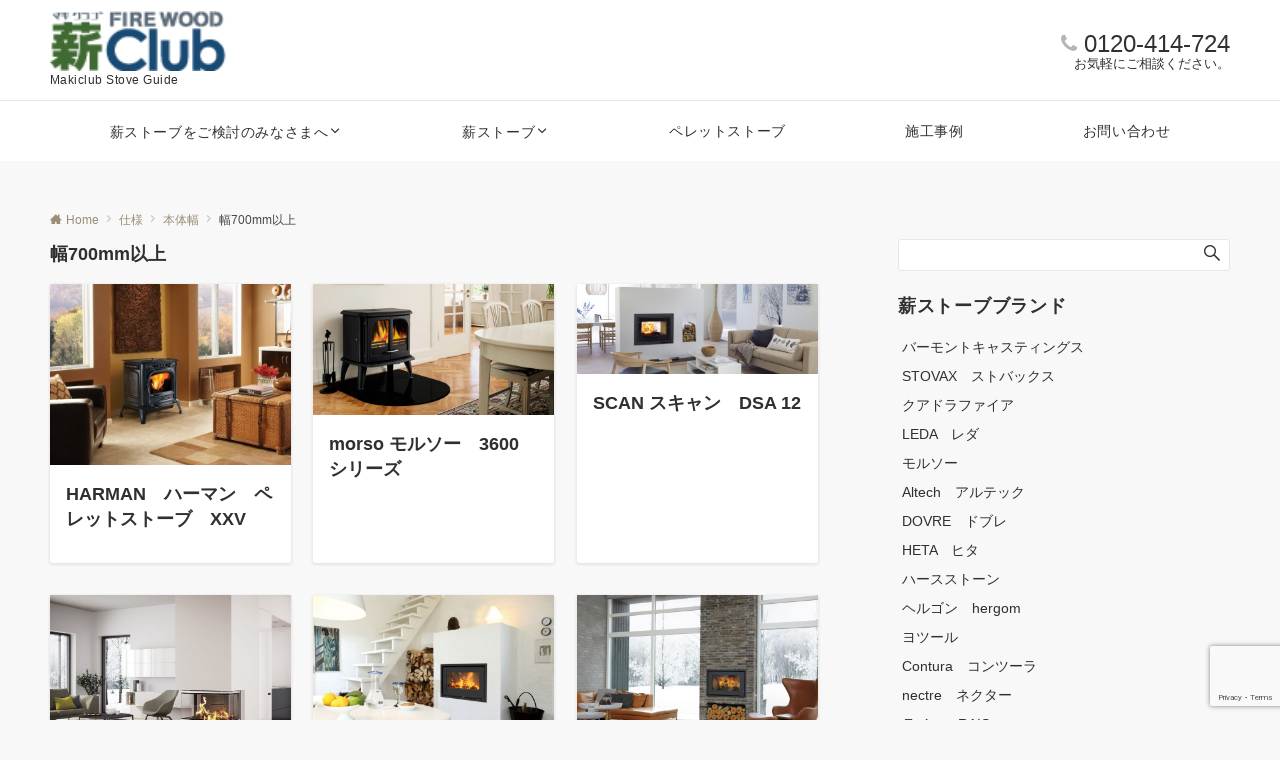

--- FILE ---
content_type: text/html; charset=UTF-8
request_url: https://www.makiclub-stove.com/?cat=115
body_size: 33352
content:
<!DOCTYPE html>
<html dir="ltr" lang="ja" prefix="og: https://ogp.me/ns#">
<head prefix="og: http://ogp.me/ns# fb: http://ogp.me/ns/fb# website: http://ogp.me/ns/website#">
<meta charset="UTF-8">
<meta name="viewport" content="width=device-width,initial-scale=1.0">
<meta name="description" content="幅700mm以上 - カテゴリ一 記事一覧">
<title>幅700mm以上 | 薪クラブのストーブ導入ガイド</title>

		<!-- All in One SEO 4.9.3 - aioseo.com -->
	<meta name="robots" content="max-snippet:-1, max-image-preview:large, max-video-preview:-1" />
	<link rel="canonical" href="https://www.makiclub-stove.com/?cat=115" />
	<meta name="generator" content="All in One SEO (AIOSEO) 4.9.3" />
		<script type="application/ld+json" class="aioseo-schema">
			{"@context":"https:\/\/schema.org","@graph":[{"@type":"BreadcrumbList","@id":"https:\/\/www.makiclub-stove.com\/?cat=115#breadcrumblist","itemListElement":[{"@type":"ListItem","@id":"https:\/\/www.makiclub-stove.com#listItem","position":1,"name":"\u30db\u30fc\u30e0","item":"https:\/\/www.makiclub-stove.com","nextItem":{"@type":"ListItem","@id":"https:\/\/www.makiclub-stove.com\/?cat=66#listItem","name":"\u4ed5\u69d8"}},{"@type":"ListItem","@id":"https:\/\/www.makiclub-stove.com\/?cat=66#listItem","position":2,"name":"\u4ed5\u69d8","item":"https:\/\/www.makiclub-stove.com\/?cat=66","nextItem":{"@type":"ListItem","@id":"https:\/\/www.makiclub-stove.com\/?cat=110#listItem","name":"\u672c\u4f53\u5e45"},"previousItem":{"@type":"ListItem","@id":"https:\/\/www.makiclub-stove.com#listItem","name":"\u30db\u30fc\u30e0"}},{"@type":"ListItem","@id":"https:\/\/www.makiclub-stove.com\/?cat=110#listItem","position":3,"name":"\u672c\u4f53\u5e45","item":"https:\/\/www.makiclub-stove.com\/?cat=110","nextItem":{"@type":"ListItem","@id":"https:\/\/www.makiclub-stove.com\/?cat=115#listItem","name":"\u5e45700mm\u4ee5\u4e0a"},"previousItem":{"@type":"ListItem","@id":"https:\/\/www.makiclub-stove.com\/?cat=66#listItem","name":"\u4ed5\u69d8"}},{"@type":"ListItem","@id":"https:\/\/www.makiclub-stove.com\/?cat=115#listItem","position":4,"name":"\u5e45700mm\u4ee5\u4e0a","previousItem":{"@type":"ListItem","@id":"https:\/\/www.makiclub-stove.com\/?cat=110#listItem","name":"\u672c\u4f53\u5e45"}}]},{"@type":"CollectionPage","@id":"https:\/\/www.makiclub-stove.com\/?cat=115#collectionpage","url":"https:\/\/www.makiclub-stove.com\/?cat=115","name":"\u5e45700mm\u4ee5\u4e0a | \u85aa\u30af\u30e9\u30d6\u306e\u30b9\u30c8\u30fc\u30d6\u5c0e\u5165\u30ac\u30a4\u30c9","inLanguage":"ja","isPartOf":{"@id":"https:\/\/www.makiclub-stove.com\/#website"},"breadcrumb":{"@id":"https:\/\/www.makiclub-stove.com\/?cat=115#breadcrumblist"}},{"@type":"Organization","@id":"https:\/\/www.makiclub-stove.com\/#organization","name":"\u85aa\u30af\u30e9\u30d6\u306e\u30b9\u30c8\u30fc\u30d6\u5c0e\u5165\u30ac\u30a4\u30c9","description":"Makiclub Stove Guide","url":"https:\/\/www.makiclub-stove.com\/"},{"@type":"WebSite","@id":"https:\/\/www.makiclub-stove.com\/#website","url":"https:\/\/www.makiclub-stove.com\/","name":"\u85aa\u30af\u30e9\u30d6\u306e\u30b9\u30c8\u30fc\u30d6\u5c0e\u5165\u30ac\u30a4\u30c9","description":"Makiclub Stove Guide","inLanguage":"ja","publisher":{"@id":"https:\/\/www.makiclub-stove.com\/#organization"}}]}
		</script>
		<!-- All in One SEO -->

<link rel="alternate" type="application/rss+xml" title="薪クラブのストーブ導入ガイド &raquo; フィード" href="https://www.makiclub-stove.com/?feed=rss2" />
<link rel="alternate" type="application/rss+xml" title="薪クラブのストーブ導入ガイド &raquo; コメントフィード" href="https://www.makiclub-stove.com/?feed=comments-rss2" />
<style id="emanon-business-style-inline-css">.l-content.section-inner {width:calc(100% - 32px);z-index:101;}@media screen and (min-width:1200px) {.l-content.section-inner {width:var(--ema-one-col-content-width-front-page);}}.section-wrapper {display:flex;flex-wrap:wrap;}@media screen and (min-width:768px) {.section-wrapper {width:calc(100% + 32px);}}.section-cta {margin-top:40px;text-align:center;}.section-btn {min-width:50%;}@media screen and (min-width:768px) {.section-btn {min-width:20%;}}.home.page-template-front-page .article,.home.page-template-front-page-content-post .article {border:none;background-color:inherit;}.eb-front-top-widget-section .alignfull, .eb-front-bottom-widget-section .alignfull {position:relative;left:calc(50% - 50vw);width:100vw;max-width:100vw;}.eb-front-top-widget-section .alignwide,.eb-front-bottom-widget-section .alignwide {position:relative;max-width:100vw;}@media screen and (min-width:768px) {.eb-front-top-widget-section .alignwide,.eb-front-bottom-widget-section .alignwide {left:calc(50% - 380px);width:760px;}}@media screen and (min-width:960px) {.eb-front-top-widget-section .alignwide,.eb-front-bottom-widget-section .alignwide {left:calc(50% - 480px);width:960px;}}@media screen and (min-width:1200px) {.eb-front-top-widget-section .alignwide,.eb-front-bottom-widget-section .alignwide {left:calc(50% - 560px);width:1120px;}}.is-separator-triangle {margin-bottom:56px;}.is-separator-triangle_center {margin-bottom:32px;}@media screen and (min-width:768px) {.is-separator-triangle {margin-bottom:72px;}.is-separator-triangle_center {margin-bottom:40px;}}.eb-ticker-section {display:block;height:48px;background-color:#f8f8f8;color:#161410;font-size:var(--ema-font-size-s1);}.eb-ticker-section a {color:#161410;}.eb-ticker-section a:hover {color:var(--ema-link-color);}.ticker-inner {display:flex;flex-direction:row;align-items:center;}.ticker-label {margin-right:8px;}@media screen and ( min-width:768px ) {.ticker-label {margin-right:16px;}}.ticker-label {padding:4px 12px;border-radius:var(--ema-border-radius-4);background-color:#161410;color:#fff;}.ticker-date {display:none;}@media screen and ( min-width:768px ) {.ticker-date {display:inline-block;}}.ticker-title {height:48px;line-height:48px;overflow:hidden;}.ticker-title li {overflow:hidden;text-overflow:ellipsis;white-space:nowrap;}.eb-sales-section {position:relative;text-align:center;background-color:#f8f8f8;}.eb-sales-section .separator-section-arch,.eb-sales-section .separator-section-wave,.eb-sales-section .separator-section-double-wave,.eb-sales-section .separator-section-two-wave,.eb-sales-section .separator-section-tilt-right,.eb-sales-section .separator-section-tilt-left,.eb-sales-section .separator-section-triangle,.eb-sales-section .separator-section-triangle-center {fill:#eeeff0;}.sales-header .section-title {color:#000c15;}.sales-header .section-title::before {color:#000c15;}.sales-header .section-description {color:#303030;}.sales-section-col {width:100%;box-sizing:border-box;}@media screen and (min-width:768px) {.sales-section-col {margin-right:48px;width:calc(50% - 48px);}}.sales-content-image {width:100%;border-radius:var(--ema-border-radius-4);}.sales-content-description {margin-top:16px;color:#303030;}.sales-section-cta {margin-top:16px;text-align:center;}.btn.sales-section-btn a {background-color:#9b8d77;font-size:var(--ema-font-size-s1);color:#fff;}.sales-box-list {padding-bottom:32px;}.sales-box-list:nth-child(3) {padding-bottom:0;}.sales-box-header {position:relative;display:flex;margin-bottom:8px;line-height:1.5;}.sales-box-header i {margin-left:0;margin-right:6px;line-height:1.5;vertical-align:bottom;font-size:var(--ema-font-size-l2 );color:#9b8d77;transition:0.2s ease-in-out;}.sales-box-header__title {text-align:left;font-size:var(--ema-font-size-l2 );color:#000c15;transition:0.2s ease-in-out;}@media screen and (max-width:599px) {.sales-box-header__title.is-text-align-center {text-align:center;}}.sales-box-list .has-link .sales-box-header:hover i {transform:scale(1.1);}.sales-box-list .has-link .sales-box-header:hover .sales-box-header__title{color:#9b8d77;}.sales-box-detail {color:#303030;}.sales-box-detail p {text-align:justify;}#sales-section-video {width:100%;border-radius:var(--ema-border-radius-4);}.sales-section-video-wrap {position:relative;}.sales-section-video-btn {content:"";position:absolute;top:0;left:0;right:0;bottom:40px;cursor:pointer;}@media screen and (max-width:767px) {.sales-section-box {margin-top:32px;}}.eb-sales-section .section-header.is-style-title-underline .section-title::after {background:#e2e5e8;}.eb-sales-section .section-header.is-style-title-underline-dot .section-title::after {background-image:radial-gradient(#e2e5e8 30%, transparent 30%);}.eb-sales-section .section-header.is-style-title-underline-shadedlin .section-title::after {background-image:repeating-linear-gradient(45deg, #e2e5e8 0, #e2e5e8 1px, transparent 0, transparent 50%),repeating-linear-gradient(135deg, #e2e5e8, #e2e5e8 1px, transparent 0, transparent 50%);}.eb-sales-section .section-header.is-style-title-border-vertical-up::before {background:#e2e5e8;}.eb-sales-section .section-header.is-style-title-border-vertical-down::after {background:#e2e5e8;}.eb-sales-section .section-inner { padding-top:var(--sales-section-padding-top-sp); padding-bottom:var(--sales-section-padding-bottom-sp);}@media screen and ( min-width:768px ) {.eb-sales-section .section-inner { padding-top:var(--sales-section-padding-top-tablet); padding-bottom:var(--sales-section-padding-bottom-tablet); }}@media screen and ( min-width:960px ) {.eb-sales-section .section-inner { padding-top:var(--sales-section-padding-top-pc); padding-bottom:var(--sales-section-padding-bottom-pc); }}.eb-benefit-section {position:relative;text-align:center;background-color:#ffffff;}.eb-benefit-section .separator-section-arch,.eb-benefit-section .separator-section-wave,.eb-benefit-section .separator-section-double-wave,.eb-benefit-section .separator-section-two-wave,.eb-benefit-section .separator-section-tilt-right,.eb-benefit-section .separator-section-tilt-left,.eb-benefit-section .separator-section-triangle,.eb-benefit-section .separator-section-triangle-center {fill:#eeeff0;}.benefit-header .section-title {color:#000c15;}.benefit-header .section-title::before {color:#000c15;}.benefit-header .section-description {color:#303030;}.benefit-box-list-inner {display:flex;flex-direction:column;width:100%;height:100%;padding-top:32px;padding-bottom:32px;padding-left:16px;padding-right:16px;box-sizing:border-box;border-radius:var(--ema-border-radius-4);background-color:#f4f4f4;transition:all 0.3s ease;backface-visibility:hidden;}.benefit-box-list.is-title-left .benefit-box-list-inner {flex-direction:row;gap:8px;padding-top:24px;padding-bottom:24px;}.benefit-box-list.is-title-left .benefit-box-list-inner .benefit-box-detail {text-align:left;}.benefit-box-list.is-border .benefit-box-list-inner {border:1px solid #e2e5e8;}.benefit-box-list.is-border-shadow .benefit-box-list-inner {border:1px solid #f4f4f4;box-shadow:0 1px 3px 1px rgb(0 0 0 / 8%);}.benefit-box-list.is-shadow .benefit-box-list-inner {box-shadow:0 1px 3px 1px rgb(0 0 0 / 8%);}.benefit-box-list.is-hover-box-background.has-link:hover .benefit-box-list-inner {background-color:#e2e5e8;}.benefit-box-list.is-hover-box-border.has-link:hover .benefit-box-list-inner {border:1px solid #9b8d77;}.benefit-box-list.is-hover-box-shadow.has-link:hover .benefit-box-list-inner {box-shadow:0 1px 3px 1px rgb(0 0 0 / 8%);}.benefit-box-list.is-hover-box-floating.has-link:hover .benefit-box-list-inner {transform:translateY(-3px);}.benefit-box-list.is-hover-box-shadow-floating.has-link:hover .benefit-box-list-inner {box-shadow:0 1px 3px 1px rgb(0 0 0 / 8%);transform:translateY(-3px);}@media screen and ( max-width:767px ) {.section-wrapper:not(.u-item-scroll) .benefit-box-list {margin-bottom:32px;width:100%;}.section-wrapper:not(.u-item-scroll) .benefit-box-list:last-child {margin-bottom:0;}}.benefit-box-icon i {margin:0;color:#9b8d77;transition:all 0.2s ease 0s;}.benefit-box-list.is-title-left .benefit-box-icon img {width:32px;vertical-align:bottom;}.benefit-box-list.is-title-top .benefit-box-icon i {display:block;margin-bottom:24px;font-size:var(--ema-font-size-l6);}.benefit-box-list.is-title-left .benefit-box-icon i {font-size:var(--ema-font-size-l3);}.benefit-box-list.is-title-left .benefit-box-icon i::before {line-height:1.35;}.benefit-box-list.is-title-top.is-hover-icon.has-link:hover i {color:#c6aa5b;transform:TranslateY(-6px);}.benefit-box-list.is-title-left.is-hover-icon.has-link:hover i {color:#c6aa5b;}.benefit-box-detail {position:relative;overflow:hidden;}.benefit-box-list.is-title-top img {margin-bottom:16px;}.benefit-box-detail-title {letter-spacing:0.1em;font-size:var(--ema-font-size-l2);color:#000c15;}.benefit-box-list.is-title-top .benefit-box-detail-title {margin-bottom:24px;}.benefit-box-list.is-title-left .benefit-box-detail-title {margin-bottom:12px;}.benefit-box-detail-lead {transition:all 0.2s ease 0s;color:#303030;}.benefit-section-cta {text-align:center;}.btn.benefit-section-btn a {background-color:#9b8d77;font-size:var(--ema-font-size-s1);color:#ffffff;}@media screen and (min-width:768px) {.benefit-box-list {margin-right:32px;width:calc(33.333% - 32px);}.benefit-box-list:nth-child(n+4){margin-top:32px;}}.eb-benefit-section .section-header.is-style-title-underline .section-title::after {background:#e2e5e8;}.eb-benefit-section .section-header.is-style-title-underline-dot .section-title::after {background-image:radial-gradient(#e2e5e8 30%, transparent 30%);}.eb-benefit-section .section-header.is-style-title-underline-shadedlin .section-title::after {background-image:repeating-linear-gradient(45deg, #e2e5e8 0, #e2e5e8 1px, transparent 0, transparent 50%),repeating-linear-gradient(135deg, #e2e5e8, #e2e5e8 1px, transparent 0, transparent 50%);}.eb-benefit-section .section-header.is-style-title-border-vertical-up::before {background:#e2e5e8;}.eb-benefit-section .section-header.is-style-title-border-vertical-down::after {background:#e2e5e8;}.eb-benefit-section .section-inner { padding-top:var(--benefit-section-padding-top-sp); padding-bottom:var(--benefit-section-padding-bottom-sp);}@media screen and ( min-width:768px ) {.eb-benefit-section .section-inner { padding-top:var(--benefit-section-padding-top-tablet); padding-bottom:var(--benefit-section-padding-bottom-tablet); }}@media screen and ( min-width:960px ) {.eb-benefit-section .section-inner { padding-top:var(--benefit-section-padding-top-pc); padding-bottom:var(--benefit-section-padding-bottom-pc); }}.splide__l-content {box-sizing:border-box;position:relative;}.splide__list {backface-visibility:hidden;display:-ms-flexbox;display:flex;height:100%;margin:0 !important;padding:0 !important;}.splide.is-initialized:not(.is-active) .splide__list {display:block;}.splide__pagination {-ms-flex-align:center;align-items:center;display:-ms-flexbox;display:flex;-ms-flex-wrap:wrap;flex-wrap:wrap;-ms-flex-pack:center;justify-content:center;margin:0;pointer-events:none;}.splide__pagination li {display:inline-block;line-height:1;list-style-type:none;margin:0;pointer-events:auto;}.splide__progress__bar {width:0;}.splide {position:relative;visibility:hidden;}.splide.is-initialized,.splide.is-rendered {visibility:visible;}.splide__slide {position:relative;backface-visibility:hidden;box-sizing:border-box;-ms-flex-negative:0;flex-shrink:0;list-style-type:none !important;margin:0;}.splide__slide img {vertical-align:bottom;width:100%;}.splide__spinner {animation:splide-loading 1s linear infinite;border:2px solid #999;border-left-color:transparent;border-radius:50%;bottom:0;contain:strict;display:inline-block;height:20px;left:0;margin:auto;position:absolute;right:0;top:0;width:20px;}.splide__sr {clip:rect(0 0 0 0);border:0;height:1px;margin:-1px;overflow:hidden;padding:0;position:absolute;width:1px;}.splide__toggle.is-active .splide__toggle__play,.splide__toggle__pause {display:none;}.splide__toggle.is-active .splide__toggle__pause {display:inline;}.splide__track {overflow:hidden;position:relative;z-index:0;}@keyframes splide-loading {0% {transform:rotate(0)}to {transform:rotate(1turn)}}.splide__track--draggable {-webkit-touch-callout:none;-webkit-user-select:none;-ms-user-select:none;user-select:none;}.splide__track--fade > .splide__list > .splide__slide {margin:0 !important;opacity:0;z-index:0;}.splide__track--fade > .splide__list > .splide__slide.is-active {opacity:1;z-index:1;}.splide--rtl {direction:rtl;}.splide__track--ttb > .splide__list {display:block;}.splide__arrow {-ms-flex-align:center;align-items:center;background-color:rgba(255, 255, 255, 0.4);border:0;border-radius:50%;cursor:pointer;display:-ms-flexbox;display:flex;height:2em;-ms-flex-pack:center;justify-content:center;opacity:.7;padding:0;position:absolute;top:50%;transform:translateY(-50%);width:2em;z-index:1;}.splide__arrow svg {fill:#000;height:1.2em;width:1.2em;}.splide__arrow:hover:not(:disabled) {opacity:0.9;}.splide__arrow:disabled {opacity:0.3;}.splide__arrow:focus-visible {outline:3px solid #0bf;outline-offset:3px;}.eb-case-section .splide__arrow--prev {left:-40px;}.splide__arrow--prev svg {transform:scaleX(-1);}.eb-case-section .splide__arrow--next {right:-40px;}.splide.is-focus-in .splide__arrow:focus {outline:3px solid #0bf;outline-offset:3px;}.eb-case-section .splide__pagination {margin-top:32px;}.splide__pagination__page {position:relative;display:inline-block;height:3px;width:24px;margin-right:4px;margin-left:4px;padding:0;border:0;border-radius:var(--ema-border-radius-4);background:var(--ema-link-color);appearance:none;transition:all 0.3s ease;}.splide__pagination__page:hover,.splide__pagination__page.is-active {background:var(--ema-link-hover);width:32px;}.splide__pagination__page:hover {cursor:pointer;opacity:.9;}.splide__slide {-webkit-tap-highlight-color:rgba(0, 0, 0, 0);}.splide__slide:focus {outline:0;}@supports(outline-offset:-3px) {.splide__slide:focus-visible {outline:3px solid #0bf;outline-offset:-3px;}}@media screen and(-ms-high-contrast:none) {.splide__slide:focus-visible {border:3px solid #0bf;}}@supports(outline-offset:-3px) {.splide.is-focus-in .splide__slide:focus {outline:3px solid #0bf;outline-offset:-3px;}}@media screen and(-ms-high-contrast:none) {.splide.is-focus-in .splide__slide:focus {border:3px solid #0bf;}.splide.is-focus-in .splide__track>.splide__list>.splide__slide:focus {border-color:#0bf;}}.splide__toggle {cursor:pointer;}.splide__toggle:focus-visible {outline:3px solid #0bf;outline-offset:3px;}.splide.is-focus-in .splide__toggle:focus {outline:3px solid #0bf;outline-offset:3px;}.splide__track--nav > .splide__list > .splide__slide {border:3px solid transparent;cursor:pointer;}.splide__track--nav > .splide__list > .splide__slide.is-active {border:3px solid #000;}.splide__arrows--rtl .splide__arrow--prev {left:auto;right:1em;}.splide__arrows--rtl .splide__arrow--prev svg {transform:scaleX(1);}.splide__arrows--rtl .splide__arrow--next {left:1em;right:auto;}.splide__arrows--rtl .splide__arrow--next svg {transform:scaleX(-1)}.splide__arrows--ttb .splide__arrow {left:50%;transform:translate(-50%);}.splide__arrows--ttb .splide__arrow--prev {top:1em;}.splide__arrows--ttb .splide__arrow--prev svg {transform:rotate(-90deg);}.splide__arrows--ttb .splide__arrow--next {bottom:1em;top:auto;}.splide__arrows--ttb .splide__arrow--next svg {transform:rotate(90deg);}.splide__pagination--ttb {bottom:0;display:-ms-flexbox;display:flex;-ms-flex-direction:column;flex-direction:column;left:auto;padding:1em 0;right:0.5em;top:0;}.eb-case-section {position:relative;background-color:#f8f8f8;text-align:center;}.eb-case-section .separator-section-arch,.eb-case-section .separator-section-wave,.eb-case-section .separator-section-double-wave,.eb-case-section .separator-section-two-wave,.eb-case-section .separator-section-tilt-right,.eb-case-section .separator-section-tilt-left,.eb-case-section .separator-section-triangle,.eb-case-section .separator-section-triangle-center {fill:#eeeff0;}.case-header .section-title {color:#000c15;}.case-header .section-title::before {color:#000c15;}.case-header .section-description {color:#303030;}.case-title {font-size:var(--ema-font-size-m);font-weight:bold;}.case-title a {display:block;color:#303030;}.case-title a:hover {color:#303030;}.case-thumbnail {position:relative;}.case-thumbnail a {display:block;}.case-thumbnail img {width:100%;height:auto;vertical-align:middle;}.case-post {padding:8px 0;}.btn.case-section-btn a {background-color:#9b8d77;color:#ffffff;font-size:var(--ema-font-size-s1);}.eb-case-section .section-header.is-style-title-underline .section-title::after {background:#e2e5e8;}.eb-case-section .section-header.is-style-title-underline-dot .section-title::after {background-image:radial-gradient(#e2e5e8 30%, transparent 30%);}.eb-case-section .section-header.is-style-title-underline-shadedlin .section-title::after {background-image:repeating-linear-gradient(45deg, #e2e5e8 0, #e2e5e8 1px, transparent 0, transparent 50%),repeating-linear-gradient(135deg, #e2e5e8, #e2e5e8 1px, transparent 0, transparent 50%);}.eb-case-section .section-header.is-style-title-border-vertical-up::before {background:#e2e5e8;}.eb-case-section .section-header.is-style-title-border-vertical-down::after {background:#e2e5e8;}.eb-case-section .section-inner { padding-top:var(--case-section-padding-top-sp); padding-bottom:var(--case-section-padding-bottom-sp);}@media screen and ( min-width:768px ) {.eb-case-section .section-inner { padding-top:var(--case-section-padding-top-tablet); padding-bottom:var(--case-section-padding-bottom-tablet); }}@media screen and ( min-width:960px ) {.eb-case-section .section-inner { padding-top:var(--case-section-padding-top-pc); padding-bottom:var(--case-section-padding-bottom-pc); }}.eb-product-section {position:relative;padding:64px 0;height:400px;}.eb-product-section .separator-section-arch,.eb-product-section .separator-section-wave,.eb-product-section .separator-section-double-wave,.eb-product-section .separator-section-two-wave,.eb-product-section .separator-section-tilt-right,.eb-product-section .separator-section-tilt-left,.eb-product-section .separator-section-triangle,.eb-product-section .separator-section-triangle-center {fill:#eeeff0;}.eb-product-section::before {position:absolute;content:"";top:0;left:0;right:0;bottom:0;background:linear-gradient( -135deg, #000, #000)fixed;opacity:0;z-index:100;}.eb-product-section .section-inner {height:100%;}.product-message {display:flex;flex-direction:column;text-align:center;justify-content:center;height:100%;}@media screen and ( min-width:768px ) {.product-message.is-product_message_left {align-items:flex-start;}.product-message.is-product_message_center {align-items:center;}.product-message.is-product_message_right {align-items:flex-end;}}.product-content {margin-right:16px;margin-left:16px;}.product-title {font-size:var(--ema-font-size-l4 );color:#ffffff;}.product-description {margin-top:16px;color:#ffffff;}.product-section-cta {margin-top:32px;}.btn.product-section-btn a {background-color:#9b8d77;color:#ffffff;}.btn.product-section-btn a:hover {background-color:#9b8d77;color:#ffffff;}.product-section-btn-microcopy {display:block;margin-top:8px;color:#ffffff;}.product-section-overlay {position:absolute;top:0;left:0;right:0;bottom:0;z-index:100;}.product-section-overlay.is-pattern_dots {background:url( https://www.makiclub-stove.com/wp-content/themes/emanon-business/assets/images/overlay-dots.png);}.product-section-overlay.is-pattern_diamond {background:url( https://www.makiclub-stove.com/wp-content/themes/emanon-business/assets/images/overlay-diamond.png);}.eb-price-section {position:relative;background-color:#f8f8f8;text-align:center;}.eb-price-section .separator-section-arch,.eb-price-section .separator-section-wave,.eb-price-section .separator-section-double-wave,.eb-price-section .separator-section-two-wave,.eb-price-section .separator-section-tilt-right,.eb-price-section .separator-section-tilt-left,.eb-price-section .separator-section-triangle,.eb-price-section .separator-section-triangle-center {fill:#eeeff0;}.price-header {text-align:center;}.price-header .section-title {color:#000c15;}.price-header .section-title::before {color:#303030;}.price-header .section-description {color:#303030;}.price-box-list {position:relative;padding-top:24px;padding-bottom:24px;padding-left:24px;padding-right:24px;text-align:center;box-sizing:border-box;border-radius:var(--ema-border-radius-4);background-color:var(--box-background-color);transition:all 0.2s ease 0s;}.price-box-list.is-highlight {margin-top:-12px;margin-bottom:-12px;border-width:4px;}.price-box-list.is-highlight .price-item-btn {margin-top:48px;}.price-box-list.is-col-3,.price-box-list.is-col-4,.price-box-list.is-col-5 {width:100%;}.price-box-list.is-col-4 {padding-left:16px;padding-righ:16px;}.price-box-list.is-col-5 {padding-left:12px;padding-right:12px;}.price-box-list.is-border {border:1px solid var(--box-border-color);}.price-box-list.is-border-shadow {border:1px solidvar(--box-border-color);box-shadow:0 1px 3px 1px rgb(0 0 0 / 8%);}.price-box-list.is-shadow {box-shadow:0 1px 3px 1px rgb(0 0 0 / 8%);}.price-box-list.is-border.is-highlight,.price-box-list.is-border-shadow.is-highlight,.price-box-list.is-shadow.is-highlight {border:3px solid var(--box-border-color);}@media screen and ( max-width:767px ) {.section-wrapper:not(.u-item-scroll) .price-box-list {margin-bottom:32px;width:100%;}.section-wrapper:not(.u-item-scroll) .price-box-list:last-child {margin-bottom:0;}}@media screen and ( min-width:768px ) {.eb-price-section .section-wrapper.has-list-3 {width:calc(100% + 32px);}.eb-price-section .section-wrapper.has-list-4 {width:calc(100% + 16px);}.eb-price-section .section-wrapper.has-list-5 {width:calc(100% + 8px);}.price-box-list.is-col-3 {margin-right:32px;width:calc(33.333% - 32px);}.price-box-list.is-col-4 {margin-right:16px;width:calc(25% - 16px);}.price-box-list.is-col-5 {margin-right:8px;width:calc(20% - 8px);}.price-box-list[class*="is-col-"]:last-child {margin-right:0;}}.price-microcopy {margin-bottom:8px;letter-spacing:0.04em;font-size:var(--ema-font-size-s2);color:var(--box-microcopy-color);}.price-item {padding:6px;border-radius:var(--ema-border-radius-4);background-color:var(--box-item-background-color);line-height:1.25;letter-spacing:0.04em;font-size:var(--ema-font-size-l1);color:var(--box-item-text-color);}.price-item-selling {padding-top:32px;letter-spacing:0.04em;font-size:var(--ema-font-size-l3);font-weight:bold;color:var(--box-selling-color);}.price-item-description {margin-top:32px;padding-top:16px;border-top:1px solid #e2e5e8;text-align:left;font-size:var(--ema-font-size-s1);color:var(--box-description-color);}.price-item-description >* {margin-top:16px;}.price-item-description > ul {list-style:disc;list-style-position:inside;}.price-item-description > ol {list-style:decimal;list-style-position:inside;}.btn.price-item-btn a {background-color:var(--box-item-btn-background-color);color:var(--box-item-btn-text-color);}.price-item-btn {margin-top:24px;}.price-section-cta {text-align:center;}.btn.price-section-btn a {background-color:#9b8d77;color:#ffffff;font-size:var(--ema-font-size-s1);}.eb-price-section .section-header.is-style-title-underline .section-title::after {background:#e2e5e8;}.eb-price-section .section-header.is-style-title-underline-dot .section-title::after {background-image:radial-gradient(#e2e5e8 30%, transparent 30%);}.eb-price-section .section-header.is-style-title-underline-shadedlin .section-title::after {background-image:repeating-linear-gradient(45deg, #e2e5e8 0, #e2e5e8 1px, transparent 0, transparent 50%),repeating-linear-gradient(135deg, #e2e5e8, #e2e5e8 1px, transparent 0, transparent 50%);}.eb-price-section .section-header.is-style-title-border-vertical-up::before {background:#e2e5e8;}.eb-price-section .section-header.is-style-title-border-vertical-down::after {background:#e2e5e8;}.eb-price-section .section-inner { padding-top:var(--price-section-padding-top-sp); padding-bottom:var(--price-section-padding-bottom-sp);}@media screen and ( min-width:768px ) {.eb-price-section .section-inner { padding-top:var(--price-section-padding-top-tablet); padding-bottom:var(--price-section-padding-bottom-tablet); }}@media screen and ( min-width:960px ) {.eb-price-section .section-inner { padding-top:var(--price-section-padding-top-pc); padding-bottom:var(--price-section-padding-bottom-pc); }}.eb-front-cta-section {padding-top:var(--front-cta-section-padding-top-sp);padding-bottom:var(--front-cta-section-padding-bottom-sp);background-color:#215932;overflow:hidden; }@media screen and ( min-width:768px ) { .eb-front-cta-section {padding-top:var(--front-cta-section-padding-top-tablet);padding-bottom:var(--front-cta-section-padding-bottom-tablet);}}@media screen and ( min-width:960px ) {.eb-front-cta-section {padding-top:var(--front-cta-section-padding-top-pc);padding-bottom:var(--front-cta-section-padding-bottom-pc);}}.front-cta {display:flex;justify-content:center;flex-direction:column;}.front-cta:not( .is-border_separate) {column-gap:32px;}@media screen and ( min-width:600px ) {.front-cta {flex-direction:row;}}.front-cta__inner {position:relative;width:100%;}.front-cta__header {margin-bottom:16px;}.front-cta__description {color:#ffffff;}.front-cta__header-title {margin-bottom:16px;font-size:var(--ema-font-size-l2);color:#ffffff;}.front-cta__header-title i {margin-right:6px;font-size:var(--ema-font-size-l2);font-weight:normal;color:#ffffff;}@media screen and ( min-width:768px ) {.front-cta__header-title,.front-cta__header i {font-size:var(--ema-font-size-l3);}}.front-cta__tell {margin-top:16px;font-size:var(--ema-font-size-l3);font-weight:bold;}.front-cta__tell a,.front-cta__tell a:hover {color:#ffffff;}.front-cta__business-hours {font-size:var(--ema-font-size-s1);color:#ffffff;}.front-cta__mail-btn {position:relative;width:80%;}@media screen and (min-width:768px) {.front-cta__mail-btn {position:relative;width:60%;}}.front-cta__btn {margin-top:24px;text-align:center;}.btn.front-cta__mail-btn a {background-color:#215932;color:#ffffff;}.btn.front-cta__mail-btn a:hover {background-color:#9b8d77;color:#ffffff;}.front-cta__mail-btn-microcopy {margin-top:8px;text-align:center;font-size:var(--ema-font-size-s1);color:#ffffff;}[class*="front-cta__col"] {display:flex;flex-direction:column;justify-content:center;text-align:center;background-color:#161410;}.is-border_box [class*="front-cta__col"] {border:1px solid #e2e5e8;border-radius:var(--ema-border-radius-4);}.is-border_separate .front-cta__col-right {border-top:1px solid #e2e5e8;}@media screen and ( min-width:600px ) {.is-border_separate .front-cta__col-right{border-top:none;border-left:1px solid #e2e5e8;}}@media screen and (max-width:599px) {.is-border_box [class*="front-cta__col"] {padding:16px;}.is-border_separate [class*="front-cta__col"] {padding-top:32px;padding-bottom:32px;}.is-border_none .front-cta__col-right,.is-border_box .front-cta__col-right {margin-top:32px;}}@media screen and ( min-width:600px ) {.front-cta__col {padding:32px;width:760px;}.front-cta__col-left,.front-cta__col-right {padding:32px;width:50%;}}.eb-category-section {position:relative;background-color:#ffffff;text-align:center;}.eb-category-section .separator-section-arch,.eb-category-section .separator-section-wave,.eb-category-section .separator-section-double-wave,.eb-category-section .separator-section-two-wave,.eb-category-section .separator-section-tilt-right,.eb-category-section .separator-section-tilt-left,.eb-category-section .separator-section-triangle,.eb-category-section .separator-section-triangle-center {fill:#eeeff0;}.category-header {text-align:center;}.category-header .section-title {color:#000c15;}.category-header .section-title::before {color:#303030;}.category-header .section-description {color:#303030;}.category-body {display:flex;justify-content:space-between;flex-wrap:wrap;align-items:stretch;}.category-box {position:relative;width:100%;}.category-box.is-border-background {border-radius:var(--ema-border-radius-4);border:1px solid #e2e5e8;box-sizing:border-box;background-color:#f4f4f4;}@media screen and ( max-width:767px ) {.section-wrapper:not(.u-item-scroll) .category-box {margin-bottom:32px;}.section-wrapper:not(.u-item-scroll) .category-box:last-child {margin-bottom:0;}}.category-img img {width:100%;height:auto;vertical-align:bottom;}.category-box.is-border-background.is-default .category-img img {border-radius:var(--ema-border-radius-4) var(--ema-border-radius-4) 0 0;}.category-box.is-none-border-background.is-default .category-img img {border-radius:var(--ema-border-radius-4);}.category-box.is-circle .category-img img {width:96px;height:96px;object-fit:cover;object-position:50% 50%;border-radius:50%;transition:all 0.2s ease 0s;}.category-box.is-corner .category-img img {width:96px;height:96px;object-fit:cover;object-position:50% 50%;border-radius:var(--ema-border-radius-4);transition:all 0.2s ease 0s;}.category-box.is-circle .category-img img:hover,.category-box.is-corner .category-img img:hover {transform:TranslateY(-6px);transition:all 0.2s ease 0s;}.category-box.is-border-background.is-circle .category-box-icon,.category-box.is-border-background.is-corner .category-box-icon,.category-box.is-border-background.is-circle .category-img img,.category-box.is-border-background.is-corner .category-img img {margin-top:24px;}.category-box-icon i {margin:0;font-size:var(--ema-font-size-l6);transition:all 0.2s ease 0s;color:#9b8d77;}.category-box-icon i:hover {color:#c6aa5b;}.category-box.is-default .category-box-icon i:hover {transform:TranslateY(-6px);}.category-box.is-circle .category-box-icon i {display:inline-block;width:96px;height:96px;line-height:96px;border:2px solid #9b8d77;border-radius:50%;font-size:var(--ema-font-size-l5);}.category-box.is-corner .category-box-icon i {display:inline-block;width:96px;height:96px;line-height:96px;border:2px solid #9b8d77;border-radius:var(--ema-border-radius-4);font-size:var(--ema-font-size-l5);}.category-box.is-circle .category-box-icon i:hover,.category-box.is-corner .category-box-icon i:hover {background-color:#c6aa5b;border:2px solid #c6aa5b;color:#fff;}.category-box-header {position:relative;margin-bottom:72px;}.category-box-header__title {margin-top:24px;padding-left:16px;padding-right:16px;text-align:center;font-size:var(--ema-font-size-l2);color:#000c15;}.category-box-header__title::after {content:"";position:absolute;top:40px;left:0;right:0;width:32px;height:2px;background-color:#9b8d77;margin:auto;}.category-box-header__description {margin-top:32px;padding-left:16px;padding-right:16px;text-align:left;font-size:var(--ema-font-size-s1);color:#303030;}.category-list {margin-top:40px;text-align:left;}.category-list li {padding-left:16px;padding-right:16px;padding-bottom:8px;font-size:var(--ema-font-size-m);}.category-list li a::before {content:"-";display:inline-block;padding-right:5px;}.category-list li a {display:block;font-weight:bold;color:#303030;}.category-list li a:hover {color:#c6aa5b;}.category-box-footer {position:absolute;right:0;bottom:24px;left:0;width:100%;text-align:center;}.btn.category-btn a {background-color:#9b8d77;font-size:var(--ema-font-size-s1);color:#ffffff;}@media screen and ( min-width:768px ) {.category-box {margin-right:32px;width:calc(33.333% - 32px);}.category-box:nth-child(n+4) {margin-top:32px;}.category-list li {font-size:var(--ema-font-size-s1);}}.eb-category-section .section-header.is-style-title-underline .section-title::after {background:#e2e5e8;}.eb-category-section .section-header.is-style-title-underline-dot .section-title::after {background-image:radial-gradient(#e2e5e8 30%, transparent 30%);}.eb-category-section .section-header.is-style-title-underline-shadedlin .section-title::after {background-image:repeating-linear-gradient(45deg, #e2e5e8 0, #e2e5e8 1px, transparent 0, transparent 50%),repeating-linear-gradient(135deg, #e2e5e8, #e2e5e8 1px, transparent 0, transparent 50%);}.eb-category-section .section-header.is-style-title-border-vertical-up::before {background:#e2e5e8;}.eb-category-section .section-header.is-style-title-border-vertical-down::after {background:#e2e5e8;}.eb-category-section .section-inner { padding-top:var(--category-section-padding-top-sp); padding-bottom:var(--category-section-padding-bottom-sp);}@media screen and ( min-width:768px ) {.eb-category-section .section-inner { padding-top:var(--category-section-padding-top-tablet); padding-bottom:var(--category-section-padding-bottom-tablet); }}@media screen and ( min-width:960px ) {.eb-category-section .section-inner { padding-top:var(--category-section-padding-top-pc); padding-bottom:var(--category-section-padding-bottom-pc); }}.eb-info-section {position:relative;background-color:#f8f8f8;}.eb-info-section .separator-section-arch,.eb-info-section .separator-section-wave,.eb-info-section .separator-section-double-wave,.eb-info-section .separator-section-two-wave,.eb-info-section .separator-section-tilt-right,.eb-info-section .separator-section-tilt-left,.eb-info-section .separator-section-triangle,.eb-info-section .separator-section-triangle-center {fill:#eeeff0;}@media screen and ( min-width:768px ) {.eb-info-section .is-two-col {display:flex}.eb-info-section .is-two-col .section-header {flex-basis:350px;}.eb-info-section .is-two-col .info-content {flex-basis:738px;margin-left:32px;}.eb-info-section .is-two-col .section-cta {text-align:right;}.eb-info-section .section-title.is-text-align-center-left::after {margin:unset;}}.info-header {text-align:center;}.info-header .section-title {color:#000c15;}.info-header .section-title::before {color:#303030 ;}.info-header .section-description {color:#303030 ;}.info-list__item {position:relative;}.info-list__item:not(:first-child) {margin-top:16px;}.info-list__link {position:relative;display:flex;text-decoration:none;line-height:1.6;font-size:var(--ema-font-size-m);color:#303030 ;transition:0.4s ease-in-out;}.info-list__link:hover {color:#c6aa5b;}.info-list-meta {display:flex;margin-right:12px;padding-right:12px;border-right:solid 1px #e5e7e8;flex-direction:column;align-items:center;justify-content:center;}.info-list-cat-name {min-width:110px;max-width:110px;padding:2px;border-radius:30px;text-align:center;line-height:1.2;background-color:#161410;font-size:var(--ema-font-size-s2);color:#ffffff;}.info-list-time {font-size:var(--ema-font-size-s2);color:#303030;}@keyframes arrowRight {50% {right:8px;opacity:1;}100% {right:0;opacity:0;}}.info-list__item::after {position:absolute;content:"\f054";top:50%;right:12px;transform:translateY(-50%);font-family:"FontAwesome";color:#303030 ;font-size:var(--ema-font-size-s3);opacity:0;}.info-list__item:hover::after {animation:arrowRight 1.4s infinite;color:#c6aa5b;}.info-list__title {display:block;color:#303030 ;}.btn.info-section-btn a {background-color:#9b8d77;font-size:var(--ema-font-size-s1);color:#ffffff;}.eb-info-section .section-header.is-style-title-underline .section-title::after {background:#e2e5e8;}.eb-info-section .section-header.is-style-title-underline-dot .section-title::after {background-image:radial-gradient(#e2e5e8 30%, transparent 30%);}.eb-info-section .section-header.is-style-title-underline-shadedlin .section-title::after {background-image:repeating-linear-gradient(45deg, #e2e5e8 0, #e2e5e8 1px, transparent 0, transparent 50%),repeating-linear-gradient(135deg, #e2e5e8, #e2e5e8 1px, transparent 0, transparent 50%);}.eb-info-section .section-header.is-style-title-border-vertical-up::before {background:#e2e5e8;}.eb-infoe-section .section-header.is-style-title-border-vertical-down::after {background:#e2e5e8;}.eb-info-section .section-inner { padding-top:var(--info-section-padding-top-sp); padding-bottom:var(--info-section-padding-bottom-sp);}@media screen and ( min-width:768px ) {.eb-info-section .section-inner { padding-top:var(--info-section-padding-top-tablet); padding-bottom:var(--info-section-padding-bottom-tablet); }}@media screen and ( min-width:960px ) {.eb-info-section .section-inner { padding-top:var(--info-section-padding-top-pc); padding-bottom:var(--info-section-padding-bottom-pc); }}.eb-contactfrom-section {position:relative;background-color:#f4f4f4;}.eb-contactfrom-section .separator-section-arch,.eb-contactfrom-section .separator-section-wave,.eb-contactfrom-section .separator-section-double-wave,.eb-contactfrom-section .separator-section-two-wave,.eb-contactfrom-section .separator-section-tilt-right,.eb-contactfrom-section .separator-section-tilt-left,.eb-contactfrom-section .separator-section-triangle,.eb-contactfrom-section .separator-section-triangle-center {fill:#eeeff0;}.eb-contactfrom-section.has-background-image {background-image:url(https://www.makiclub-stove.com/wp-content/themes/emanon-business/assets/images/axiom-pattern.png);}.contactfrom-header {text-align:center;}.contactfrom-header .section-title {color:#000c15;}.contactfrom-header .section-title::before {color:#000c15;}.contactfrom-header .section-description {color:#303030;}.contactfrom-content .wpcf7 {margin:32px auto;padding:32px 16px;background-color:#fff;border-radius:var(--ema-border-radius-4);}.contactfrom-content input[type="text"],.contactfrom-content input[type="email"],.contactfrom-content input[type="url"],.contactfrom-content input[type="password"],.contactfrom-content input[type="search"],.contactfrom-content input[type="number"],.contactfrom-content input[type="tel"],.contactfrom-content input[type="range"],.contactfrom-content input[type="color"],.contactfrom-content input[type="time"],.contactfrom-content input[type="date"],.contactfrom-content input[type="datetime"],.contactfrom-content input[type="datetime-local"],.contactfrom-content input[type="week"],.contactfrom-content input[type="month"],.contactfrom-content select,.contactfrom-content textarea {margin:8px 0 16px 0;width:100%;background-color:#f8f8f8;}.contactfrom-content input[type="submit"] {background-color:#9b8d77;color:#ffffff;}.btn.contactfrom-content-btn a {background-color:#9b8d77;color:#ffffff;}.btn.contactfrom-content-btn a:hover {background-color:rgba(0,0,0,0.2);color:#ffffff;box-shadow:0px 1px 0px 0px rgba(0,0,0,0.2);}.contactfrom-content-btn-microcopy {margin-top:8px;color:#303030;}.contactfrom-content input[type=submit]:hover {background-color:rgba(0,0,0,0.2);color:#ffffff;box-shadow:0px 1px 0px 0px rgba(0,0,0,0.2);}.contactfrom-content .wpcf7-response-output {margin:0 auto;margin-top:32px;width:95%;}@media screen and ( min-width:768px ) {.contactfrom-content .wpcf7 {padding:32px;width:70%;}}.eb-contactfrom-section .section-header.is-style-title-underline .section-title::after {background:#e2e5e8;}.eb-contactfrom-section .section-header.is-style-title-underline-dot .section-title::after {background-image:radial-gradient(#e2e5e8 30%, transparent 30%);}.eb-contactfrom-section .section-header.is-style-title-underline-shadedlin .section-title::after {background-image:repeating-linear-gradient(45deg, #e2e5e8 0, #e2e5e8 1px, transparent 0, transparent 50%),repeating-linear-gradient(135deg, #e2e5e8, #e2e5e8 1px, transparent 0, transparent 50%);}.eb-contactfrom-section .section-header.is-style-title-border-vertical-up::before {background:#e2e5e8;}.eb-contactfrom-section .section-header.is-style-title-border-vertical-down::after {background:#e2e5e8;}.eb-contactfrom-section .section-inner { padding-top:var(--contactfrom-section-padding-top-sp); padding-bottom:var(--contactfrom-section-padding-bottom-sp);}@media screen and ( min-width:768px ) {.eb-contactfrom-section .section-inner { padding-top:var(--contactfrom-section-padding-top-tablet); padding-bottom:var(--contactfrom-section-padding-bottom-tablet); }}@media screen and ( min-width:960px ) {.eb-contactfrom-section .section-inner { padding-top:var(--contactfrom-section-padding-top-pc); padding-bottom:var(--contactfrom-section-padding-bottom-pc); }}</style>
<link rel="alternate" type="application/rss+xml" title="薪クラブのストーブ導入ガイド &raquo; 幅700mm以上 カテゴリーのフィード" href="https://www.makiclub-stove.com/?feed=rss2&#038;cat=115" />
<!--OGP-->
<meta property="og:title" content="幅700mm以上 | 薪クラブのストーブ導入ガイド">
<meta property="og:type" content="website">
<meta property="og:url" content="https://www.makiclub-stove.com/?cat=115">
<meta property="og:image" content="https://www.makiclub-stove.com/wp-content/themes/emanon-pro/assets/images/no-img/1200_675.png">
<meta property="og:image:alt" content="幅700mm以上 | 薪クラブのストーブ導入ガイド">
<meta property="og:description" content="幅700mm以上 - カテゴリ一 記事一覧">
<meta property="og:site_name" content="薪クラブのストーブ導入ガイド">
<meta property="og:locale" content="ja">
<!--/OGP-->
<style id='wp-img-auto-sizes-contain-inline-css'>
img:is([sizes=auto i],[sizes^="auto," i]){contain-intrinsic-size:3000px 1500px}
/*# sourceURL=wp-img-auto-sizes-contain-inline-css */
</style>
<style id='wp-block-library-inline-css'>
:root{--wp-block-synced-color:#7a00df;--wp-block-synced-color--rgb:122,0,223;--wp-bound-block-color:var(--wp-block-synced-color);--wp-editor-canvas-background:#ddd;--wp-admin-theme-color:#007cba;--wp-admin-theme-color--rgb:0,124,186;--wp-admin-theme-color-darker-10:#006ba1;--wp-admin-theme-color-darker-10--rgb:0,107,160.5;--wp-admin-theme-color-darker-20:#005a87;--wp-admin-theme-color-darker-20--rgb:0,90,135;--wp-admin-border-width-focus:2px}@media (min-resolution:192dpi){:root{--wp-admin-border-width-focus:1.5px}}.wp-element-button{cursor:pointer}:root .has-very-light-gray-background-color{background-color:#eee}:root .has-very-dark-gray-background-color{background-color:#313131}:root .has-very-light-gray-color{color:#eee}:root .has-very-dark-gray-color{color:#313131}:root .has-vivid-green-cyan-to-vivid-cyan-blue-gradient-background{background:linear-gradient(135deg,#00d084,#0693e3)}:root .has-purple-crush-gradient-background{background:linear-gradient(135deg,#34e2e4,#4721fb 50%,#ab1dfe)}:root .has-hazy-dawn-gradient-background{background:linear-gradient(135deg,#faaca8,#dad0ec)}:root .has-subdued-olive-gradient-background{background:linear-gradient(135deg,#fafae1,#67a671)}:root .has-atomic-cream-gradient-background{background:linear-gradient(135deg,#fdd79a,#004a59)}:root .has-nightshade-gradient-background{background:linear-gradient(135deg,#330968,#31cdcf)}:root .has-midnight-gradient-background{background:linear-gradient(135deg,#020381,#2874fc)}:root{--wp--preset--font-size--normal:16px;--wp--preset--font-size--huge:42px}.has-regular-font-size{font-size:1em}.has-larger-font-size{font-size:2.625em}.has-normal-font-size{font-size:var(--wp--preset--font-size--normal)}.has-huge-font-size{font-size:var(--wp--preset--font-size--huge)}.has-text-align-center{text-align:center}.has-text-align-left{text-align:left}.has-text-align-right{text-align:right}.has-fit-text{white-space:nowrap!important}#end-resizable-editor-section{display:none}.aligncenter{clear:both}.items-justified-left{justify-content:flex-start}.items-justified-center{justify-content:center}.items-justified-right{justify-content:flex-end}.items-justified-space-between{justify-content:space-between}.screen-reader-text{border:0;clip-path:inset(50%);height:1px;margin:-1px;overflow:hidden;padding:0;position:absolute;width:1px;word-wrap:normal!important}.screen-reader-text:focus{background-color:#ddd;clip-path:none;color:#444;display:block;font-size:1em;height:auto;left:5px;line-height:normal;padding:15px 23px 14px;text-decoration:none;top:5px;width:auto;z-index:100000}html :where(.has-border-color){border-style:solid}html :where([style*=border-top-color]){border-top-style:solid}html :where([style*=border-right-color]){border-right-style:solid}html :where([style*=border-bottom-color]){border-bottom-style:solid}html :where([style*=border-left-color]){border-left-style:solid}html :where([style*=border-width]){border-style:solid}html :where([style*=border-top-width]){border-top-style:solid}html :where([style*=border-right-width]){border-right-style:solid}html :where([style*=border-bottom-width]){border-bottom-style:solid}html :where([style*=border-left-width]){border-left-style:solid}html :where(img[class*=wp-image-]){height:auto;max-width:100%}:where(figure){margin:0 0 1em}html :where(.is-position-sticky){--wp-admin--admin-bar--position-offset:var(--wp-admin--admin-bar--height,0px)}@media screen and (max-width:600px){html :where(.is-position-sticky){--wp-admin--admin-bar--position-offset:0px}}

/*# sourceURL=wp-block-library-inline-css */
</style><style id='global-styles-inline-css'>
:root{--wp--preset--aspect-ratio--square: 1;--wp--preset--aspect-ratio--4-3: 4/3;--wp--preset--aspect-ratio--3-4: 3/4;--wp--preset--aspect-ratio--3-2: 3/2;--wp--preset--aspect-ratio--2-3: 2/3;--wp--preset--aspect-ratio--16-9: 16/9;--wp--preset--aspect-ratio--9-16: 9/16;--wp--preset--color--black: #000000;--wp--preset--color--cyan-bluish-gray: #abb8c3;--wp--preset--color--white: #ffffff;--wp--preset--color--pale-pink: #f78da7;--wp--preset--color--vivid-red: #cf2e2e;--wp--preset--color--luminous-vivid-orange: #ff6900;--wp--preset--color--luminous-vivid-amber: #fcb900;--wp--preset--color--light-green-cyan: #7bdcb5;--wp--preset--color--vivid-green-cyan: #00d084;--wp--preset--color--pale-cyan-blue: #8ed1fc;--wp--preset--color--vivid-cyan-blue: #0693e3;--wp--preset--color--vivid-purple: #9b51e0;--wp--preset--color--dark-01: #3f5973;--wp--preset--color--dark-02: #8ba0b6;--wp--preset--color--dark-03: #9b8d77;--wp--preset--color--light-01: #5f83a8;--wp--preset--color--light-02: #bfcbd7;--wp--preset--color--light-03: #bfb6a8;--wp--preset--color--info: #007bff;--wp--preset--color--success: #00c851;--wp--preset--color--warning: #dc3545;--wp--preset--color--yellow: #f0ad4e;--wp--preset--color--orange: #f2852f;--wp--preset--color--purple: #9b51e0;--wp--preset--color--light-blue: #8ed1fc;--wp--preset--color--light-green: #7bdcb5;--wp--preset--color--gray: #e5e7e8;--wp--preset--color--dark-gray: #b8bcc0;--wp--preset--color--light-black: #484848;--wp--preset--color--ep-black: #303030;--wp--preset--color--dark-white: #f8f8f8;--wp--preset--color--ep-white: #ffffff;--wp--preset--gradient--vivid-cyan-blue-to-vivid-purple: linear-gradient(135deg,rgb(6,147,227) 0%,rgb(155,81,224) 100%);--wp--preset--gradient--light-green-cyan-to-vivid-green-cyan: linear-gradient(135deg,rgb(122,220,180) 0%,rgb(0,208,130) 100%);--wp--preset--gradient--luminous-vivid-amber-to-luminous-vivid-orange: linear-gradient(135deg,rgb(252,185,0) 0%,rgb(255,105,0) 100%);--wp--preset--gradient--luminous-vivid-orange-to-vivid-red: linear-gradient(135deg,rgb(255,105,0) 0%,rgb(207,46,46) 100%);--wp--preset--gradient--very-light-gray-to-cyan-bluish-gray: linear-gradient(135deg,rgb(238,238,238) 0%,rgb(169,184,195) 100%);--wp--preset--gradient--cool-to-warm-spectrum: linear-gradient(135deg,rgb(74,234,220) 0%,rgb(151,120,209) 20%,rgb(207,42,186) 40%,rgb(238,44,130) 60%,rgb(251,105,98) 80%,rgb(254,248,76) 100%);--wp--preset--gradient--blush-light-purple: linear-gradient(135deg,rgb(255,206,236) 0%,rgb(152,150,240) 100%);--wp--preset--gradient--blush-bordeaux: linear-gradient(135deg,rgb(254,205,165) 0%,rgb(254,45,45) 50%,rgb(107,0,62) 100%);--wp--preset--gradient--luminous-dusk: linear-gradient(135deg,rgb(255,203,112) 0%,rgb(199,81,192) 50%,rgb(65,88,208) 100%);--wp--preset--gradient--pale-ocean: linear-gradient(135deg,rgb(255,245,203) 0%,rgb(182,227,212) 50%,rgb(51,167,181) 100%);--wp--preset--gradient--electric-grass: linear-gradient(135deg,rgb(202,248,128) 0%,rgb(113,206,126) 100%);--wp--preset--gradient--midnight: linear-gradient(135deg,rgb(2,3,129) 0%,rgb(40,116,252) 100%);--wp--preset--font-size--small: 13px;--wp--preset--font-size--medium: 20px;--wp--preset--font-size--large: 36px;--wp--preset--font-size--x-large: 42px;--wp--preset--font-size--ema-s-4: 0.66667rem;--wp--preset--font-size--ema-s-3: 0.72727rem;--wp--preset--font-size--ema-s-2: 0.8rem;--wp--preset--font-size--ema-s-1: 0.88889rem;--wp--preset--font-size--ema-m: 1rem;--wp--preset--font-size--ema-l-1: 1.14286rem;--wp--preset--font-size--ema-l-2: 1.33333rem;--wp--preset--font-size--ema-l-3: 1.6rem;--wp--preset--font-size--ema-l-4: 2rem;--wp--preset--font-size--ema-l-5: 2.666666667rem;--wp--preset--font-size--ema-l-6: 4rem;--wp--preset--spacing--20: 0.44rem;--wp--preset--spacing--30: 0.67rem;--wp--preset--spacing--40: 1rem;--wp--preset--spacing--50: 1.5rem;--wp--preset--spacing--60: 2.25rem;--wp--preset--spacing--70: 3.38rem;--wp--preset--spacing--80: 5.06rem;--wp--preset--shadow--natural: 6px 6px 9px rgba(0, 0, 0, 0.2);--wp--preset--shadow--deep: 12px 12px 50px rgba(0, 0, 0, 0.4);--wp--preset--shadow--sharp: 6px 6px 0px rgba(0, 0, 0, 0.2);--wp--preset--shadow--outlined: 6px 6px 0px -3px rgb(255, 255, 255), 6px 6px rgb(0, 0, 0);--wp--preset--shadow--crisp: 6px 6px 0px rgb(0, 0, 0);--wp--preset--shadow--custom: 0 1px 3px 1px rgb(0 0  0 / 0.08);--wp--preset--border-radius--xs: 3px;--wp--preset--border-radius--sm: 6px;--wp--preset--border-radius--md: 8px;--wp--preset--border-radius--lg: 12px;--wp--preset--border-radius--xl: 16px;--wp--preset--border-radius--full: 100%;}:root { --wp--style--global--content-size: 768px;--wp--style--global--wide-size: calc(768px + 48px); }:where(body) { margin: 0; }.wp-site-blocks > .alignleft { float: left; margin-right: 2em; }.wp-site-blocks > .alignright { float: right; margin-left: 2em; }.wp-site-blocks > .aligncenter { justify-content: center; margin-left: auto; margin-right: auto; }:where(.wp-site-blocks) > * { margin-block-start: 32px; margin-block-end: 0; }:where(.wp-site-blocks) > :first-child { margin-block-start: 0; }:where(.wp-site-blocks) > :last-child { margin-block-end: 0; }:root { --wp--style--block-gap: 32px; }:root :where(.is-layout-flow) > :first-child{margin-block-start: 0;}:root :where(.is-layout-flow) > :last-child{margin-block-end: 0;}:root :where(.is-layout-flow) > *{margin-block-start: 32px;margin-block-end: 0;}:root :where(.is-layout-constrained) > :first-child{margin-block-start: 0;}:root :where(.is-layout-constrained) > :last-child{margin-block-end: 0;}:root :where(.is-layout-constrained) > *{margin-block-start: 32px;margin-block-end: 0;}:root :where(.is-layout-flex){gap: 32px;}:root :where(.is-layout-grid){gap: 32px;}.is-layout-flow > .alignleft{float: left;margin-inline-start: 0;margin-inline-end: 2em;}.is-layout-flow > .alignright{float: right;margin-inline-start: 2em;margin-inline-end: 0;}.is-layout-flow > .aligncenter{margin-left: auto !important;margin-right: auto !important;}.is-layout-constrained > .alignleft{float: left;margin-inline-start: 0;margin-inline-end: 2em;}.is-layout-constrained > .alignright{float: right;margin-inline-start: 2em;margin-inline-end: 0;}.is-layout-constrained > .aligncenter{margin-left: auto !important;margin-right: auto !important;}.is-layout-constrained > :where(:not(.alignleft):not(.alignright):not(.alignfull)){max-width: var(--wp--style--global--content-size);margin-left: auto !important;margin-right: auto !important;}.is-layout-constrained > .alignwide{max-width: var(--wp--style--global--wide-size);}body .is-layout-flex{display: flex;}.is-layout-flex{flex-wrap: wrap;align-items: center;}.is-layout-flex > :is(*, div){margin: 0;}body .is-layout-grid{display: grid;}.is-layout-grid > :is(*, div){margin: 0;}body{padding-top: 0px;padding-right: 0px;padding-bottom: 0px;padding-left: 0px;}a:where(:not(.wp-element-button)){text-decoration: underline;}:root :where(.wp-element-button, .wp-block-button__link){background-color: #32373c;border-width: 0;color: #fff;font-family: inherit;font-size: inherit;font-style: inherit;font-weight: inherit;letter-spacing: inherit;line-height: inherit;padding-top: calc(0.667em + 2px);padding-right: calc(1.333em + 2px);padding-bottom: calc(0.667em + 2px);padding-left: calc(1.333em + 2px);text-decoration: none;text-transform: inherit;}.has-black-color{color: var(--wp--preset--color--black) !important;}.has-cyan-bluish-gray-color{color: var(--wp--preset--color--cyan-bluish-gray) !important;}.has-white-color{color: var(--wp--preset--color--white) !important;}.has-pale-pink-color{color: var(--wp--preset--color--pale-pink) !important;}.has-vivid-red-color{color: var(--wp--preset--color--vivid-red) !important;}.has-luminous-vivid-orange-color{color: var(--wp--preset--color--luminous-vivid-orange) !important;}.has-luminous-vivid-amber-color{color: var(--wp--preset--color--luminous-vivid-amber) !important;}.has-light-green-cyan-color{color: var(--wp--preset--color--light-green-cyan) !important;}.has-vivid-green-cyan-color{color: var(--wp--preset--color--vivid-green-cyan) !important;}.has-pale-cyan-blue-color{color: var(--wp--preset--color--pale-cyan-blue) !important;}.has-vivid-cyan-blue-color{color: var(--wp--preset--color--vivid-cyan-blue) !important;}.has-vivid-purple-color{color: var(--wp--preset--color--vivid-purple) !important;}.has-dark-01-color{color: var(--wp--preset--color--dark-01) !important;}.has-dark-02-color{color: var(--wp--preset--color--dark-02) !important;}.has-dark-03-color{color: var(--wp--preset--color--dark-03) !important;}.has-light-01-color{color: var(--wp--preset--color--light-01) !important;}.has-light-02-color{color: var(--wp--preset--color--light-02) !important;}.has-light-03-color{color: var(--wp--preset--color--light-03) !important;}.has-info-color{color: var(--wp--preset--color--info) !important;}.has-success-color{color: var(--wp--preset--color--success) !important;}.has-warning-color{color: var(--wp--preset--color--warning) !important;}.has-yellow-color{color: var(--wp--preset--color--yellow) !important;}.has-orange-color{color: var(--wp--preset--color--orange) !important;}.has-purple-color{color: var(--wp--preset--color--purple) !important;}.has-light-blue-color{color: var(--wp--preset--color--light-blue) !important;}.has-light-green-color{color: var(--wp--preset--color--light-green) !important;}.has-gray-color{color: var(--wp--preset--color--gray) !important;}.has-dark-gray-color{color: var(--wp--preset--color--dark-gray) !important;}.has-light-black-color{color: var(--wp--preset--color--light-black) !important;}.has-ep-black-color{color: var(--wp--preset--color--ep-black) !important;}.has-dark-white-color{color: var(--wp--preset--color--dark-white) !important;}.has-ep-white-color{color: var(--wp--preset--color--ep-white) !important;}.has-black-background-color{background-color: var(--wp--preset--color--black) !important;}.has-cyan-bluish-gray-background-color{background-color: var(--wp--preset--color--cyan-bluish-gray) !important;}.has-white-background-color{background-color: var(--wp--preset--color--white) !important;}.has-pale-pink-background-color{background-color: var(--wp--preset--color--pale-pink) !important;}.has-vivid-red-background-color{background-color: var(--wp--preset--color--vivid-red) !important;}.has-luminous-vivid-orange-background-color{background-color: var(--wp--preset--color--luminous-vivid-orange) !important;}.has-luminous-vivid-amber-background-color{background-color: var(--wp--preset--color--luminous-vivid-amber) !important;}.has-light-green-cyan-background-color{background-color: var(--wp--preset--color--light-green-cyan) !important;}.has-vivid-green-cyan-background-color{background-color: var(--wp--preset--color--vivid-green-cyan) !important;}.has-pale-cyan-blue-background-color{background-color: var(--wp--preset--color--pale-cyan-blue) !important;}.has-vivid-cyan-blue-background-color{background-color: var(--wp--preset--color--vivid-cyan-blue) !important;}.has-vivid-purple-background-color{background-color: var(--wp--preset--color--vivid-purple) !important;}.has-dark-01-background-color{background-color: var(--wp--preset--color--dark-01) !important;}.has-dark-02-background-color{background-color: var(--wp--preset--color--dark-02) !important;}.has-dark-03-background-color{background-color: var(--wp--preset--color--dark-03) !important;}.has-light-01-background-color{background-color: var(--wp--preset--color--light-01) !important;}.has-light-02-background-color{background-color: var(--wp--preset--color--light-02) !important;}.has-light-03-background-color{background-color: var(--wp--preset--color--light-03) !important;}.has-info-background-color{background-color: var(--wp--preset--color--info) !important;}.has-success-background-color{background-color: var(--wp--preset--color--success) !important;}.has-warning-background-color{background-color: var(--wp--preset--color--warning) !important;}.has-yellow-background-color{background-color: var(--wp--preset--color--yellow) !important;}.has-orange-background-color{background-color: var(--wp--preset--color--orange) !important;}.has-purple-background-color{background-color: var(--wp--preset--color--purple) !important;}.has-light-blue-background-color{background-color: var(--wp--preset--color--light-blue) !important;}.has-light-green-background-color{background-color: var(--wp--preset--color--light-green) !important;}.has-gray-background-color{background-color: var(--wp--preset--color--gray) !important;}.has-dark-gray-background-color{background-color: var(--wp--preset--color--dark-gray) !important;}.has-light-black-background-color{background-color: var(--wp--preset--color--light-black) !important;}.has-ep-black-background-color{background-color: var(--wp--preset--color--ep-black) !important;}.has-dark-white-background-color{background-color: var(--wp--preset--color--dark-white) !important;}.has-ep-white-background-color{background-color: var(--wp--preset--color--ep-white) !important;}.has-black-border-color{border-color: var(--wp--preset--color--black) !important;}.has-cyan-bluish-gray-border-color{border-color: var(--wp--preset--color--cyan-bluish-gray) !important;}.has-white-border-color{border-color: var(--wp--preset--color--white) !important;}.has-pale-pink-border-color{border-color: var(--wp--preset--color--pale-pink) !important;}.has-vivid-red-border-color{border-color: var(--wp--preset--color--vivid-red) !important;}.has-luminous-vivid-orange-border-color{border-color: var(--wp--preset--color--luminous-vivid-orange) !important;}.has-luminous-vivid-amber-border-color{border-color: var(--wp--preset--color--luminous-vivid-amber) !important;}.has-light-green-cyan-border-color{border-color: var(--wp--preset--color--light-green-cyan) !important;}.has-vivid-green-cyan-border-color{border-color: var(--wp--preset--color--vivid-green-cyan) !important;}.has-pale-cyan-blue-border-color{border-color: var(--wp--preset--color--pale-cyan-blue) !important;}.has-vivid-cyan-blue-border-color{border-color: var(--wp--preset--color--vivid-cyan-blue) !important;}.has-vivid-purple-border-color{border-color: var(--wp--preset--color--vivid-purple) !important;}.has-dark-01-border-color{border-color: var(--wp--preset--color--dark-01) !important;}.has-dark-02-border-color{border-color: var(--wp--preset--color--dark-02) !important;}.has-dark-03-border-color{border-color: var(--wp--preset--color--dark-03) !important;}.has-light-01-border-color{border-color: var(--wp--preset--color--light-01) !important;}.has-light-02-border-color{border-color: var(--wp--preset--color--light-02) !important;}.has-light-03-border-color{border-color: var(--wp--preset--color--light-03) !important;}.has-info-border-color{border-color: var(--wp--preset--color--info) !important;}.has-success-border-color{border-color: var(--wp--preset--color--success) !important;}.has-warning-border-color{border-color: var(--wp--preset--color--warning) !important;}.has-yellow-border-color{border-color: var(--wp--preset--color--yellow) !important;}.has-orange-border-color{border-color: var(--wp--preset--color--orange) !important;}.has-purple-border-color{border-color: var(--wp--preset--color--purple) !important;}.has-light-blue-border-color{border-color: var(--wp--preset--color--light-blue) !important;}.has-light-green-border-color{border-color: var(--wp--preset--color--light-green) !important;}.has-gray-border-color{border-color: var(--wp--preset--color--gray) !important;}.has-dark-gray-border-color{border-color: var(--wp--preset--color--dark-gray) !important;}.has-light-black-border-color{border-color: var(--wp--preset--color--light-black) !important;}.has-ep-black-border-color{border-color: var(--wp--preset--color--ep-black) !important;}.has-dark-white-border-color{border-color: var(--wp--preset--color--dark-white) !important;}.has-ep-white-border-color{border-color: var(--wp--preset--color--ep-white) !important;}.has-vivid-cyan-blue-to-vivid-purple-gradient-background{background: var(--wp--preset--gradient--vivid-cyan-blue-to-vivid-purple) !important;}.has-light-green-cyan-to-vivid-green-cyan-gradient-background{background: var(--wp--preset--gradient--light-green-cyan-to-vivid-green-cyan) !important;}.has-luminous-vivid-amber-to-luminous-vivid-orange-gradient-background{background: var(--wp--preset--gradient--luminous-vivid-amber-to-luminous-vivid-orange) !important;}.has-luminous-vivid-orange-to-vivid-red-gradient-background{background: var(--wp--preset--gradient--luminous-vivid-orange-to-vivid-red) !important;}.has-very-light-gray-to-cyan-bluish-gray-gradient-background{background: var(--wp--preset--gradient--very-light-gray-to-cyan-bluish-gray) !important;}.has-cool-to-warm-spectrum-gradient-background{background: var(--wp--preset--gradient--cool-to-warm-spectrum) !important;}.has-blush-light-purple-gradient-background{background: var(--wp--preset--gradient--blush-light-purple) !important;}.has-blush-bordeaux-gradient-background{background: var(--wp--preset--gradient--blush-bordeaux) !important;}.has-luminous-dusk-gradient-background{background: var(--wp--preset--gradient--luminous-dusk) !important;}.has-pale-ocean-gradient-background{background: var(--wp--preset--gradient--pale-ocean) !important;}.has-electric-grass-gradient-background{background: var(--wp--preset--gradient--electric-grass) !important;}.has-midnight-gradient-background{background: var(--wp--preset--gradient--midnight) !important;}.has-small-font-size{font-size: var(--wp--preset--font-size--small) !important;}.has-medium-font-size{font-size: var(--wp--preset--font-size--medium) !important;}.has-large-font-size{font-size: var(--wp--preset--font-size--large) !important;}.has-x-large-font-size{font-size: var(--wp--preset--font-size--x-large) !important;}.has-ema-s-4-font-size{font-size: var(--wp--preset--font-size--ema-s-4) !important;}.has-ema-s-3-font-size{font-size: var(--wp--preset--font-size--ema-s-3) !important;}.has-ema-s-2-font-size{font-size: var(--wp--preset--font-size--ema-s-2) !important;}.has-ema-s-1-font-size{font-size: var(--wp--preset--font-size--ema-s-1) !important;}.has-ema-m-font-size{font-size: var(--wp--preset--font-size--ema-m) !important;}.has-ema-l-1-font-size{font-size: var(--wp--preset--font-size--ema-l-1) !important;}.has-ema-l-2-font-size{font-size: var(--wp--preset--font-size--ema-l-2) !important;}.has-ema-l-3-font-size{font-size: var(--wp--preset--font-size--ema-l-3) !important;}.has-ema-l-4-font-size{font-size: var(--wp--preset--font-size--ema-l-4) !important;}.has-ema-l-5-font-size{font-size: var(--wp--preset--font-size--ema-l-5) !important;}.has-ema-l-6-font-size{font-size: var(--wp--preset--font-size--ema-l-6) !important;}
/*# sourceURL=global-styles-inline-css */
</style>

<link rel='stylesheet' id='contact-form-7-css' href='https://www.makiclub-stove.com/wp-content/plugins/contact-form-7/includes/css/styles.css?ver=6.1.4' media='all' />
<link rel='stylesheet' id='emanon-style-parent-css' href='https://www.makiclub-stove.com/wp-content/themes/emanon-pro/style.css?ver=3.6.6' media='all' />
<link rel='stylesheet' id='emanon-style-css' href='https://www.makiclub-stove.com/wp-content/themes/emanon-business/style.css?ver=3.6.6' media='all' />
<script src="https://www.makiclub-stove.com/wp-includes/js/jquery/jquery.min.js?ver=3.7.1" id="jquery-js"></script>
<link rel="https://api.w.org/" href="https://www.makiclub-stove.com/index.php?rest_route=/" /><link rel="alternate" title="JSON" type="application/json" href="https://www.makiclub-stove.com/index.php?rest_route=/wp/v2/categories/115" /><link rel="EditURI" type="application/rsd+xml" title="RSD" href="https://www.makiclub-stove.com/xmlrpc.php?rsd" />
<style id="emanon-pro-style-inline-css">:root {--ema-body-font-family:-apple-system, BlinkMacSystemFont, "Helvetica Neue", "Segoe UI", "Hiragino Kaku Gothic ProN", "Hiragino Sans", Arial, Meiryo, sans-serif;}:root {--ema-font-size-base:1rem;--ema-font-size-l6:calc(1rem * 8 / 2);--ema-font-size-l5:calc(1rem * 8 / 3);--ema-font-size-l4:calc(1rem * 8 / 4);--ema-font-size-l3:calc(1rem * 8 / 5);--ema-font-size-l2:calc(1rem * 8 / 6);--ema-font-size-l1:calc(1rem * 8 / 7);--ema-font-size-m:calc(1rem * 8 / 8);--ema-font-size-s1:calc(1rem * 8 / 9);--ema-font-size-s2:calc(1rem * 8 / 10);--ema-font-size-s3:calc(1rem * 8 / 11);--ema-font-size-s4:calc(1rem * 8 / 12);}:root {--ema-one-col-content-width-front-page:1180px;--ema-one-col-content-width-post:1180px;--ema-one-col-content-width-page:1180px;--ema-one-col-content-width-blog-page:1180px;--ema-one-col-content-width-archive:1180px;--ema-one-col-content-width-search:1180px;--ema-one-col-content-width-not-found:1180px;--ema-sidebar-width:332px;}:root {--ema-main-color:#161410;--ema-text_color:#303030;--ema-sub-color:#cccccc;--ema-link-color:#9b8d77;--ema-link-hover:#b5b5b5;}:root {--ema-btn-corner:25px;--ema-btn-background-color:#9b8d77;--ema-btn-text-color:#ffffff;}:root {--ema-header-area-height:100px;--ema-header-area-height-sp:60px;--ema-tagline-font-size:12px;--ema-sitename-font-size-pc:40px;--ema-sitename-font-size-sp:40px;--ema-logo-height-pc:60px;--ema-logo-height-sp:50px;}:root {--ema-tagline-background-color:#f8f8f8;--ema-tagline-text-color:#303030;--ema-header-background-color:#ffffff;--ema-site-title-color:#303030;--ema-header-border-bottom-color:#e6e6e6;}:root {--ema-header-menu-color:#303030;--ema-header-menu-overlay-color:#ffffff;--ema-header-menu-hover:#b5b5b5;--ema-header-menu-current:#b5b5b5;--ema-header-menu-background-color:#ffffff;--ema-header-menu-separate:#b5b5b5;--ema-header-menu-bottom-color:#e6e6e6;--ema-header-sub-menu-background-color:#161410;--ema-header-sub-menu-color:#ffffff;--ema-mega-menu-hierarchical-title-color:#ffffff;--ema-mega-menu-hierarchical-sub-title-color:#ffffff;}:root {--ema-mb-menu-scroll-background-color:#161410;--ema-mb-menu-scroll-item-color:#ffffff;--ema-mb-menu-scroll-arrow-icon-color:#ffffff;}:root {--ema-tracking-red:255;--ema-tracking-green:255;--ema-tracking-blue:255;--ema-tracking-opacity:1;--ema-tracking-header-site-name-font-size:24px;--ema-tracking-header-site-logo-height:40px;--ema-tracking-menu-color:#303030;--ema-tracking-menu-hover:#b5b5b5;--ema-tracking-menu-current:#b5b5b5;--ema-tracking-menu-bottom-color:#e6e6e6;--ema-tracking-sub-menu-background-color:#161410;--ema-tracking-sub-menu-color:#ffffff;}:root {--ema-hamburger-menu-background-color:#e6e6e6;--ema-hamburger-menu-text-color:#303030;--ema-hamburger-menu-color:#9b8d77;}:root {--ema-header-cta-tel-font-size:24px;--ema-header-cta-tel-icon:#b5b5b5;--ema-header-cta-btn-icon:#b5b5b5;--ema-header-cta-tel:#303030;--ema-header-cta-text:#303030;--ema-header-cta-btn-bg:#37db9b;--ema-header-cta-btn-text:#ffffff;--ema-header-cta-btn-bg-hover:#37db9b;--ema-header-cta-btn-text-hover:#ffffff;}:root {--ema-header-info-text-color:#303030;--ema-header-info-background-color:#e2e5e8;--ema-header-info-text-hover-color:#ffffff;--ema-header-info-background-hover-color:#bcc3ca;}:root {--ema-article-body-background-color:#ffffff;--ema-cat-title-counter-background-color:;--ema-cat-title-counter-color:}:root {--ema-footer-top-background-color:#323638;--ema-footer-sns-follow-color:#b5b5b5;--ema-footer-background-color:#232323;--ema-footer-text-color:#b5b5b5;--ema-footer-link-hover:#ffffff;}:root {--ema-footer-fixed-menu-background-color:#ffffff;--ema-footer-fixed-menu-text-color:#303030;--ema-footer-fixed-menu-background-opacity:1;}:root {--ema-article-profile-text-color:#333333;--ema-article-profile-background-color:#ffffff;}:root {--ema-sidebar-background-color:#ffffff;--ema-sidebar-heading-text-color:#303030;--ema-sidebar-heading-background-color:#161410;--ema-sidebar-text-color:#303030;}:root {--ema-tab-btn-background-color:#9b8d77;--ema-tab-btn-text-color:#ffffff;--ema-tab-background-color:#f1f1f1;--ema-tab-active-color:#e2e5e8;--ema-tab-text-color:#303030;}:root {--ema-sns-follow-title-color:#ffffff;--ema-sns-follow-border-color:#e5e7e8;--ema-sns-follow-background-color:#000000;--ema-sns-follow-background-color-opacity:0.25;}:root {--ema-border-radius-0:0;--ema-border-radius-3:3px;--ema-border-radius-4:4px;--ema-border-radius-8:8px;--ema-border-radius-10:10px;--ema-border-radius-20:20px;--ema-border-radius-25:25px;}:root {--ema-ad-label-icon-color:#303030;--ema-ad-label-text-color:#303030;--ema-ad-label-background-color:#ffffff;--ema-ad-label-border-color:#e5e7e8;}html, body, h1, h2, h3, h4, ul, ol, dl, li, dt, dd, p, div, span, img, a, table, tr, th, td {margin:0;padding:0;font-size:100%;vertical-align:baseline;box-sizing:border-box;}html {font-size:var(--ema-font-size-base);overflow-y:scroll;}article,aside,details,figcaption,figure,footer,header,hgroup,menu,nav,section {display:block;}ol,ul {list-style:none;}blockquote, q {quotes:none;}blockquote::before, blockquote::after,q::before, q::after {content:"";content:none;}a {margin:0;padding:0;font-size:100%;vertical-align:baseline;background:transparent;}address, cite {font-style:italic;}em {font-weight:bold;}code, kbd, var, pre {font-family:monospace, serif;}kbd {padding:2px 8px;background-color:#303030;border-radius:var(--ema-border-radius-4);box-shadow:inset 0 -1px 0 rgb(0 0 0 / .25);color:#ffffff;}pre {white-space:pre-wrap;line-height:1.8;font-size:var( --ema-font-size-s1 );}sub, sup {position:relative;font-size:75%;line-height:0;vertical-align:baseline;}sup {top:-0.5em;}sub {bottom:-0.25em;}del {text-decoration:line-through;}abbr[title], dfn[title] {border-bottom:dotted 1px;cursor:help;}table {border-collapse:collapse;border-spacing:0;width:100%;}hr {height:1px;margin:0;padding:0;border:0;background-color:#e5e7e8;}embed, iframe, img, object {max-width:100%;}.wp-embedded-content {width:100%;}img {height:auto;max-width:100%;vertical-align:middle;}summary {position:relative;cursor:pointer;transition:all 0.2s ease 0s;}*, *::after,*::before {-webkit-box-sizing:border-box;box-sizing:border-box;}:root :where(a:where(:not(.wp-element-button))) {text-decoration:none;}@font-face {font-family:"icomoon";src:url("https://www.makiclub-stove.com/wp-content/themes/emanon-pro/assets/fonts/icomoon/fonts/icomoon.eot?e0k63q");src:url("https://www.makiclub-stove.com/wp-content/themes/emanon-pro/assets/fonts/icomoon/fonts/icomoon.eot?e0k63q#iefix") format("embedded-opentype"),url("https://www.makiclub-stove.com/wp-content/themes/emanon-pro/assets/fonts/icomoon/fonts/icomoon.ttf?e0k63q") format("truetype"),url("https://www.makiclub-stove.com/wp-content/themes/emanon-pro/assets/fonts/icomoon/fonts/icomoon.woff?e0k63q") format("woff"),url("https://www.makiclub-stove.com/wp-content/themes/emanon-pro/assets/fonts/icomoon/fonts/icomoon.svg?e0k63q#icomoon") format("svg");font-weight:normal;font-style:normal;font-display:block;}@font-face {font-family:"FontAwesome";src:url("https://www.makiclub-stove.com/wp-content/themes/emanon-pro/assets/fonts/fontawesome/fontawesome-webfont.eot?v=4.7.0");src:url("https://www.makiclub-stove.com/wp-content/themes/emanon-pro/assets/fonts/fontawesome/fontawesome-webfont.eot?#iefix&v=4.7.0") format("embedded-opentype"),url("https://www.makiclub-stove.com/wp-content/themes/emanon-pro/assets/fonts/fontawesome/fontawesome-webfont.woff2?v=4.7.0") format("woff2"),url("https://www.makiclub-stove.com/wp-content/themes/emanon-pro/assets/fonts/fontawesome/fontawesome-webfont.woff?v=4.7.0") format("woff"),url("https://www.makiclub-stove.com/wp-content/themes/emanon-pro/assets/fonts/fontawesome/fontawesome-webfont.ttf?v=4.7.0") format("truetype"),url("https://www.makiclub-stove.com/wp-content/themes/emanon-pro/assets/fonts/fontawesome/fontawesome-webfont.svg?v=4.7.0#fontawesomeregular") format("svg");font-weight:normal;font-style:normal;font-display:swap;}.l-container {position:relative;display:flex;flex-direction:column;min-height:100vh;}.l-contents {margin-top:16px;margin-bottom:40px;flex:1 0 auto;}.home .l-contents {margin-top:48px;margin-bottom:48px;}.home .l-contents.is-margin-top-none,.l-contents.is-margin-top-none {margin-top:0;}.home .l-contents.is-margin-bottom-none,.l-contents.is-margin-bottom-none {margin-bottom:0;}@media screen and ( min-width:600px ) {.l-contents {margin-top:40px;margin-bottom:64px;}.home .l-contents {margin-top:64px;margin-bottom:64px;}}.l-content,.l-content__sm,.l-content__fluid {position:relative;margin:auto;width:calc(100% - 32px);}@media screen and ( max-width:599px ) {.l-content.is-sp-fluid{width:100%;}}@media screen and ( min-width:768px ) {.l-content,.l-content__sm {width:calc(768px - 32px);}}@media screen and (min-width:960px) {.l-content {width:calc(960px - 32px);}}@media screen and ( min-width:1200px ) {.l-content {width:calc(1212px - 32px);}}.l-content__main {width:100%;}@media screen and (min-width:1200px) {.is-no_sidebar .l-content__main {margin-left:auto;margin-right:auto;}.home .is-no_sidebar .l-content__main,.home.page .is-no_sidebar .l-content__main {width:var(--ema-one-col-content-width-front-page);}.blog .is-no_sidebar .l-content__main {width:var(--ema-one-col-content-width-blog-page);}.page .is-no_sidebar .l-content__main {width:var(--ema-one-col-content-width-page);}.single .is-no_sidebar .l-content__main {width:var(--ema-one-col-content-width-post);}.archive .is-no_sidebar .l-content__main {width:var(--ema-one-col-content-width-archive);}.search .is-no_sidebar .l-content__main {width:var(--ema-one-col-content-width-search);}.error404 .is-no_sidebar .l-content__main {width:var(--ema-one-col-content-width-not-found);}}.u-row.is-no_sidebar,.u-row.is-right_sidebar,.u-row.is-left_sidebar {flex-direction:column;}@media screen and (min-width:960px) {.u-row.is-right_sidebar {flex-direction:row;}.u-row.is-left_sidebar {flex-direction:row-reverse;}.u-row.is-right_sidebar .l-content__main,.u-row.is-left_sidebar .l-content__main {width:calc( 100% - var(--ema-sidebar-width) );}.u-row.is-right_sidebar .l-content__main {margin-right:32px;}.u-row.is-left_sidebar .l-content__main {margin-left:32px;}.sidebar {min-width:var(--ema-sidebar-width);max-width:var(--ema-sidebar-width);}}@media screen and (min-width:1200px) {.u-row.is-right_sidebar .l-content__main {margin-right:80px;}.u-row.is-left_sidebar .l-content__main {margin-left:80px;}}.wrapper-column {width:100%;}.wrapper-column.has-sp-column {width:calc(100% + 12px);}[class^="column-"],[class*="column-"]{width:100%;}[class^="column-sp-"],[class*="column-sp-"] {margin-right:12px;}.column-sp-1 {width:calc(8.333% - 12px);}.column-sp-2 {width:calc(16.667% - 12px);}.column-sp-3 {width:calc(25% - 12px);}.column-sp-4 {width:calc(33.333% - 12px);}.column-sp-5 {width:calc(41.667% - 12px);}.column-sp-6 {width:calc(50% - 12px);}.column-sp-7 {width:calc(58.333% - 12px);}.column-sp-8 {width:calc(66.667% - 12px);}.column-sp-9 {width:calc(75% - 12px);}.column-sp-10 {width:calc(83.333% - 12px);}.column-sp-11 {width:calc(91.667% - 12px);}.column-sp-12 {width:calc(100% - 12px)}@media screen and (min-width:600px) {.wrapper-column,.wrapper-column.has-sp-column {width:calc(100% + 24px);}.column-none {width:auto;}.column-1 {margin-right:24px;width:calc(8.333% - 24px);}.column-2 {margin-right:24px;width:calc(16.667% - 24px);}.column-3 {margin-right:24px;width:calc(25% - 24px);}.column-4 {margin-right:24px;width:calc(33.333% - 24px);}.column-5 {margin-right:24px;width:calc(41.667% - 24px);}.column-6 {margin-right:24px;width:calc(50% - 24px);}.column-7 {margin-right:24px;width:calc(58.333% - 24px);}.column-8 {margin-right:24px;width:calc(66.667% - 24px);}.column-9 {margin-right:24px;width:calc(75% - 24px);}.column-10 {margin-right:24px;width:calc(83.333% - 24px);}.column-11 {margin-right:24px;width:calc(91.667% - 24px);}.column-12 {margin-right:24px;width:calc(100% - 24px)}}.u-row {display:flex;}.u-row-wrap {flex-wrap:wrap;}.u-row-nowrap {flex-wrap:nowrap;}.u-row-item-top {align-items:flex-start;}.u-row-item-center {align-items:center;}.u-row-item-bottom {align-items:flex-end;}.u-row-cont-around {justify-content:space-around;}.u-row-cont-between {justify-content:space-between;}.u-row-cont-start {justify-content:flex-start;}.u-row-cont-center {justify-content:center;}.u-row-cont-end {justify-content:flex-end;}.u-row-dir {flex-direction:row;}.u-row-dir-reverse {flex-direction:row-reverse;}.u-row-dir-column {flex-direction:column;}.u-row-flex-grow-1 {flex-grow:1;}.u-row-flex-grow-2 {flex-grow:2;}.u-row-flex-grow-3 {flex-grow:3;}.u-text-align-left {text-align:left;}.u-text-align-right {text-align:right;}.u-text-align-center {text-align:center;}.u-text-align-center-margin {margin-top:40px;text-align:center;}.u-narrow-width__center {margin-right:auto;margin-left:auto;max-width:100%;text-align:center;}@media screen and (min-width:600px) {.u-narrow-width__center,.u-narrow-width__left {max-width:620px;}}@media screen and (max-width:599px) {.u-alignwide-sp {position:relative;max-width:100vw;margin-left:-12px;margin-right:-12px;}.u-alignfull-sp {position:relative;left:calc(50% - 50vw);width:100vw;max-width:100vw;}}.u-overflow-x {overflow-x:hidden;}.u-overflow-y {overflow-y:hidden;}.u-background-cover::after {content:"";position:absolute;top:0;left:0;right:0;bottom:0;background-color:rgb(10 10 10 / .16);}.u-background-overlay {position:absolute;top:0;right:0;bottom:0;left:0;background-color:rgb(10 10 10 / .16);z-index:998;}.u-border-solid {border:solid 1px #e5e7e8;}.u-border-bottom-solid {border-bottom:solid 1px #e5e7e8;}.u-border-bottom-solid__none-color {border-bottom:solid 1px;}.u-border-none {border:none;}.u-img-overlay img {filter:brightness(80%);transition:all 0.1s ease;}.u-img-overlay:hover img {filter:brightness(60%);}.u-img-scale {position:relative;overflow:hidden;}.u-img-scale img {display:inline-block;transform:scale(1);transition:all 0.3s ease;vertical-align:bottom;}.u-img-scale:hover img {transform:scale(1.1);}.u-img-effect-border {position:relative;}.u-img-effect-border::before,.u-img-effect-border::after {content:"";position:absolute;top:8px;right:8px;bottom:8px;left:8px;opacity:0;transition:opacity 0.3s, transform 0.3s;z-index:1;}.u-img-effect-border::before {position:absolute;border-top:1px solid #ffffff;border-bottom:1px solid #ffffff;transform:scale(0,1);}.u-img-effect-border::after {position:absolute;border-right:1px solid #ffffff;border-left:1px solid #ffffff;transform:scale(1,0);}.u-img-effect-border:hover:before,.u-img-effect-border:hover::after {transform:scale(1);opacity:1;}.u-opacity-link {opacity:0.8;}.u-opacity-hover:hover {opacity:0.8;}@media screen and (max-width:599px) {.u-item-scroll {display:flex !important;flex-wrap:nowrap !important;padding-top:16px;padding-bottom:16px;padding-left:24px;overflow:scroll;scroll-snap-type:x mandatory;scroll-behavior:smooth;}.u-item-scroll::after {content:"";min-width:8px;}.u-item-scroll__item {margin-right:16px !important;min-width:260px;max-width:320px;scroll-snap-align:center;}.u-item-scroll__item:last-child {margin-right:0;}.u-item-scroll__item-min {margin-right:16px;min-width:max-content;scroll-snap-align:center;}.u-item-scroll__item-min:last-child {margin-right:0;}}.u-reverse-left-right {transform:scale(-1, 1);}.u-shadow {box-shadow:0 1px 3px 1px rgb(0 0 0 / .08);}.u-border-hover {border:1px solid #e5e7e8;border-radius:var(--ema-border-radius-3);transition:all 0.3s ease;backface-visibility:hidden;}.u-border-hover:hover {border:1px solid #828990;}.u-shadow-hover {box-shadow:0 1px 3px 1px rgb(0 0 0 / .08);border-radius:var(--ema-border-radius-3);transition:all 0.3s ease;backface-visibility:hidden;}.u-shadow-hover:hover {box-shadow:0 1px 12px 0 rgb(0 0 0 / .1);transform:translateY(-3px);}.u-shadow-none {border-radius:var(--ema-border-radius-3);transition:all 0.3s ease;backface-visibility:hidden;}.u-shadow-none:hover {box-shadow:0 1px 12px 0 rgb(0 0 0 / .1);transform:translateY(-3px);}.u-shadow-border {border:1px solid #e5e7e8;border-radius:var(--ema-border-radius-3);transition:all 0.3s ease;backface-visibility:hidden;}.u-shadow-border:hover {transform:translateY(-3px);box-shadow:0 1px 12px 0 rgb(0 0 0 / .1);}.u-text-decoration-none a {text-decoration:none;}.u-text-decoration-underline a {text-decoration:underline;}.u-text-decoration-dotted a {text-decoration:underline dotted;}@keyframes fade {from {opacity:0;}to {opacity:1;}}@keyframes fadeIn {from {opacity:0;transform:translateY(16px);}to {opacity:1;}}@keyframes fadeDown {from {opacity:0;transform:translateY(-16px);}to {opacity:1;}}@keyframes fadeSlideIn {from {opacity:0;transform:translateX(-32px);}to {opacity:1;}}@keyframes fadeOut {from {opacity:1;}to {opacity:0;transform:translateY(16px);}}@keyframes slideDown {from {transform:translateY(-100%);opacity:0;}to {transform:translateY(0);opacity:1;}}@keyframes slideUp {from {transform:translateY(0);}to {transform:translateY(-100%);}}@keyframes slideUpText {from {transform:translateY(-30%);opacity:0;}to {transform:translateY(-50%);opacity:1;}}@keyframes scrolldown {0%{height:0;top:0;opacity:0;}30%{height:50px;opacity:1;}100%{height:0;top:80px;opacity:0;}}@keyframes circle {from {transform:rotate(0deg);}to {transform:rotate(360deg);}}@keyframes spinY {from {transform:rotateY( 0deg );}to {transform:rotateY( 360deg );}}@keyframes sound-visualize {0% {transform:scaleY(0);}50% {transform:scaleY(1);}100% {transform:scaleY(0.2);}}@keyframes blur-text {0% {filter:blur(0);opacity:1;}100% {filter:blur(2px);opacity:0.8;}}@keyframes expansion-image {0% {transform:scale(1);}100% {transform:scale(1.15);}}@keyframes reduced-image {0% {transform:scale(1.15);}100% {transform:scale(1);}}@keyframes slide-image {from {transform:translateX(0);}to {transform:translateX(48px);}}@keyframes lustre {100% {left:60%;}}@keyframes ripple-drop {100% {transform:scale(2);opacity:0;}}@keyframes ctaIconSlideInRight {from {opacity:0;transform:translateX(calc(100% + 360px));}to {opacity:1;transform:translateX(0);}}@media screen and (min-width:600px) {@keyframes ctaIconSlideInRight {from {opacity:0;transform:translateX(360px);}to {opacity:1;transform:translateX(0);}}}@keyframes headerLanguage {from {opacity:0;transform:translateY(16px);}to {opacity:1;transform:translateY(0);}}@keyframes arrowLeft {50% {left:-0.2em;opacity:1;}100% {left:-0.8em;opacity:0;}}@keyframes arrowRight {50% {right:-0.2em;opacity:1;}100% {right:-0.8em;opacity:0;}}@keyframes mb-scrollnav-transform {0% {transform:translateX(-4px);}60% {transform:translateX(4px);}100% {transform:translateX(-4px);}}@keyframes ripple-drop {100% {transform:scale(2);opacity:0;}}@keyframes ep-lustre {100% {left:60%;}}@keyframes ep-ripple {0% {opacity:0.3;}30% {opacity:0;}70% {opacity:0;}100% {opacity:0.3}}@keyframes mobile-footer-btn-transform {0% {transform:scale(0.6);}100% {transform:scale(1);}}@keyframes popup-max-transform {0% {transform:translateY(100%);}60% {transform:translateY(-5%);}100% {transform:translateY(0%);}}@keyframes popup-min-transform {0% {transform:translateY(0%);}60% {transform:translateY(100%);}100% {transform:translateY(100%);}}@keyframes tab-fade-in {from {opacity:0;transform:translateY(16px);}to {opacity:1;}}@keyframes clipMove {from {opacity:1;}to {opacity:1;clip-path:inset(0 0 0 0)}}@keyframes fadeInPostPage {0% {opacity:0;}40% {opacity:0.6;}100% {opacity:1;}}.u-display-block {display:block;}.u-display-flex {display:flex;}.u-display-none {display:none;}.u-display-hidden {visibility:hidden;}.u-display-sp {display:block;}.u-display-flex-sp {display:flex;}.u-display-inline-flex-sp {display:inline-flex;}.u-display-sp-tablet {display:block;}.u-display-flex-sp-tablet {display:flex;}.u-display-inline-flex-sp-tablet {display:inline-flex;}.u-display-tablet {display:block;}.u-display-tablet-pc {display:none;}.u-display-pc {display:none;}.u-display-flex-pc {display:none;}.u-display-inline-flex-pc {display:none;}.u-display-inline-flex-tablet-pc {display:none;}@media screen and (min-width:600px) {.u-display-sp {display:none;}.u-display-flex-sp {display:none;}.u-display-inline-flex-sp {display:none;}.u-display-sp-tablet {display:block;}.u-display-tablet {display:block;}.u-display-flex-tablet {display:flex;}.u-display-tablet-pc {display:block;}.u-display-inline-flex-tablet-pc {display:inline-flex;}}@media screen and (min-width:960px) {.u-display-sp-tablet {display:none;}.u-display-flex-sp-tablet {display:none;}.u-display-inline-flex-sp-tablet {display:none;}.u-display-tablet {display:none;}.u-display-flex-tablet {display:none;}.u-display-pc {display:block;}.u-display-flex-pc {display:flex;}.u-display-inline-flex-pc {display:inline-flex;}}.c-tooltip-top,.c-tooltip-bottom,.c-tooltip-right,.c-tooltip-left {position:relative;}.c-tooltip {display:none;position:absolute;padding-top:4px;padding-bottom:4px;padding-right:6px;padding-left:6px;min-width:80px;line-height:1.5;border-radius:3px;background:#337ab7;text-align:center;font-size:0.66667rem;color:#fff;}.c-tooltip-top .c-tooltip::before {content:"";position:absolute;top:100%;left:75%;border:6px solid transparent;border-top:6px solid #337ab7;margin-left:-6px;}.c-tooltip-top:hover .c-tooltip {display:block;top:-32px;right:0;animation:fade 0.3s ease-in-out;}@media screen and (min-width:600px) {.c-tooltip-top:hover .c-tooltip {left:0;right:0;}.c-tooltip-top .c-tooltip::before {left:50%;}}.c-tooltip-right .c-tooltip::before {content:"";position:absolute;top:36%;left:-4px;border:4px solid transparent;border-top:4px solid #337ab7;margin-left:-4px;transform:rotateZ(90deg);}.c-tooltip-right:hover .c-tooltip {display:block;top:50%;left:40px;transform:translateY(-50%);animation:fade 0.3s ease-in-out;}.drawer-menu .drawer-menu__nav .menu-item {padding-left:16px;}.drawer-menu .drawer-menu__nav > .menu-item a::before {display:block;content:"";position:absolute;top:50%;left:-12px;width:4px;height:4px;transform:translateY(-50%);background-color:#b8bcc0;border-radius:100%;font-weight:bold;}.drawer-menu .drawer-menu__nav .sub-menu > .menu-item {padding-left:16px;}.drawer-menu .drawer-menu__nav .sub-menu > .menu-item a::before {display:block;content:"";position:absolute;top:50%;left:-12px;width:4px;height:4px;transform:translateY(-50%);background-color:#b8bcc0;border-radius:100%;font-weight:bold;}.separator-section-wrapper {position:relative;overflow:hidden;z-index:100;}.separator-section-wrapper.separator-double-wave {height:55px;}.separator-section-wrapper.separator-wave {height:45px;}.separator-section-wrapper.separator-two-wave {height:30px;}.separator-section-wrapper.separator-triangle {height:75px;}.separator-section-wrapper.separator-triangle-center {height:35px;}.separator-section-wrapper.separator-horizontal {height:64px;}.separator-section-wrapper.separator-arch,.separator-section-wrapper.separator-tilt-right,.separator-section-wrapper.separator-tilt-left {height:50px;}@media screen and (min-width:600px) {.separator-section-wrapper.separator-arch,.separator-section-wrapper.separator-wave {height:50px;}.separator-section-wrapper.separator-double-wave {height:110px;}.separator-section-wrapper.separator-two-wave {height:130px;}.separator-section-wrapper.separator-triangle {height:95px;}.separator-section-wrapper.separator-triangle-center {height:45px;}.separator-section-wrapper.separator-tilt-right,.separator-section-wrapper.separator-tilt-left {height:100px;}.separator-section-wrapper.separator-horizontal {height:72px;}}.separator-section-arch {position:absolute;bottom:-3px;left:0;right:0;height:40px;width:100%;z-index:100;}@media screen and (min-width:600px) {.separator-section-arch {height:60px;}}.separator-section-wave {position:absolute;bottom:-3px;left:0;right:0;height:100px;width:100%;z-index:100;}.separator-section-double-wave {position:absolute;bottom:-3px;left:0;right:0;height:60px;width:100%;z-index:100;}@media screen and (min-width:600px) {.separator-section-double-wave {height:120px;}}.separator-section-double-wave path:nth-child(1) {opacity:0.3;}.separator-section-double-wave path:nth-child(2) {opacity:0.5;}.separator-section-two-wave {position:absolute;bottom:0;left:0;right:0;width:100%;z-index:100;}.separator-section-tilt-right,.separator-section-tilt-left {position:absolute;bottom:-1px;left:0;right:0;width:100%;height:50px;z-index:100;}.separator-section-tilt-right {transform:scale(-1, 1);}@media screen and (min-width:600px) {.separator-section-tilt-right,.separator-section-tilt-left {height:100px;}}.separator-section-triangle {position:absolute;left:50%;transform:translateX(-50%);width:100%;height:70px;z-index:100;}@media screen and (min-width:600px) {.separator-section-triangle {height:90px;}}.separator-section-triangle-center {position:absolute;left:50%;transform:translateX(-50%);width:148px;height:32px;z-index:100;}@media screen and (min-width:600px) {.separator-section-triangle-center {height:40px;}}.separator-section-horizontal {position:absolute;bottom:-2px;left:0;right:0;width:100%;height:32px;z-index:100;}.is-text-decoration-none .article-body p a,.is-text-decoration-none .article-body li a,.is-text-decoration-none .article-body .wp-element-caption a,.is-text-decoration-none .article-body blockquote cite a {text-decoration:none;}.is-text-decoration-underline .article-body p a,.is-text-decoration-underline .article-body li a,.is-text-decoration-underline .article-body .wp-element-caption a,.is-text-decoration-underline .article-body blockquote cite a {text-decoration:underline;text-decoration-skip-ink:none;}.is-text-decoration-underline-hover .article-body p a,.is-text-decoration-underline-hover .article-body li a,.is-text-decoration-underline-hover .article-body .wp-element-caption a,.is-text-decoration-underline-hover .article-body blockquote cite a {text-decoration:none;}.is-text-decoration-underline-hover .article-body p a:hover,.is-text-decoration-underline-hover .article-body li a:hover,.is-text-decoration-underline-hover .article-body .wp-element-caption a:hover,.is-text-decoration-underline-hover .article-body blockquote cite a:hover {text-decoration:underline;text-decoration-skip-ink:none;}.section-header {margin-bottom:56px;margin-right:auto;margin-left:auto;text-align:center;}@media screen and (min-width:768px) {.section-header.is-normal {max-width:620px;}.section-header.is-wide {max-width:760px;}.section-header.is-full {max-width:100%;}}.section-title {position:relative;letter-spacing:0.04em;font-size:32px;z-index:1;}@media screen and ( min-width:600px ) {.section-title {font-size:32px;}}@media screen and ( min-width:960px ) {.section-title {font-size:32px;}}.section-header.is-style-title-underline .section-title::after {content:"";position:absolute;bottom:-4px;left:0;right:0;margin:0 auto;height:2px;width:auto;max-width:60px;background:#303030;}.section-header.is-style-title-underline-dot .section-title::after {content:"";position:absolute;bottom:-4px;left:0;right:0;margin:0 auto;background-size:8px 8px;height:8px;width:auto;max-width:64px;opacity:0.6;}.section-header.is-style-title-underline-shadedlin .section-title::after {content:"";position:absolute;bottom:-4px;left:0;right:0;margin:0 auto;background-size:6px 6px;height:6px;width:auto;max-width:61px;opacity:0.6;}.section-header.is-position-sub-title-backward .section-title::after {bottom:0.4em;}.section-header.is-position-sub-title-bottom.is-style-title-underline .section-title::before,.section-header.is-position-sub-title-bottom.is-style-title-underline-shadedlin .section-title::before,.section-header.is-position-sub-title-bottom.is-style-title-underline-dot .section-title::before {bottom:-56px;}.section-header.is-style-title-underline .section-title.is-text-align-left::after,.section-header.is-style-title-underline-dot .section-title.is-text-align-left::after,.section-header.is-style-title-underline-shadedlin .section-title.is-text-align-left::after {margin:unset;}.section-header.is-style-title-border-vertical-up::before {content:"";display:block;margin:0 auto 12px;width:2px;height:50px;}.section-header.is-style-title-border-vertical-up.is-section-type-left::before {margin:12px;}.section-header.is-style-title-border-vertical-up.is-position-sub-title-backward::before {margin:0 auto 22px;}.section-header.is-style-title-border-vertical-up.is-section-type-left.is-position-sub-title-backward::before {margin:22px;}.section-header.is-style-title-border-vertical-down::after {content:"";display:block;margin:40px auto 0;width:2px;height:50px;}.section-header.is-style-title-border-vertical-down.is-section-type-left::after {margin:40px 12px;}.section-title::before {content:attr(data-sub-title);display:block;letter-spacing:0.04em;}.section-header.is-position-sub-title-top .section-title::before {margin-bottom:-4px;font-size:18px;}@media screen and ( min-width:600px ) {.section-header.is-position-sub-title-top .section-title::before {font-size:18px;}}@media screen and ( min-width:960px ) {.section-header.is-position-sub-title-top .section-title::before {font-size:18px;}}.section-header.is-position-sub-title-bottom .section-title::before {position:absolute;bottom:-40px;left:0;right:0;font-size:18px;}@media screen and ( min-width:600px ) {.section-header.is-position-sub-title-bottom .section-title::before {font-size:18px;}}@media screen and ( min-width:960px ) {.section-header.is-position-sub-title-bottom .section-title::before {font-size:18px;}}.section-header.is-position-sub-title-backward .section-title {padding-bottom:0.5em;}.section-header.is-position-sub-title-backward .section-title::before {position:absolute;bottom:0.3em;left:0;right:0;font-size:1.6em;z-index:-1;opacity:0.2;}@media screen and (max-width:767px) {.section-header.is-position-sub-title-backward .section-title::before {bottom:0.4em;font-size:1.4em;}}.section-description {margin-top:32px;margin-right:auto;margin-left:auto;letter-spacing:0.04em;}.section-description.is-text-align-center-left {margin-top:32px;}.is-section-type-left .section-description {text-align:left;}.is-position-sub-title-bottom .section-description {margin-top:72px;}.is-text-align-left {text-align:left;}.is-text-align-center-left {width:fit-content;margin:auto;text-align:left;}.is-text-align-center {text-align:center;}.front-top-widget-box h2,.front-bottom-widget-box h2 {position:relative;letter-spacing:0.04em;font-size:32px;z-index:1;}@media screen and ( min-width:600px ) {.front-top-widget-box h2,.front-bottom-widget-box h2 {font-size:32px;}}@media screen and ( min-width:960px ) {.front-top-widget-box h2,.front-bottom-widget-box h2{font-size:32px;}}.c-section-widget__sub-title {position:relative;letter-spacing:0.04em;font-size:32px;z-index:1;}@media screen and ( min-width:600px ) {.c-section-widget__sub-title {font-size:32px;}}@media screen and ( min-width:960px ) {c-section-widget__sub-title {font-size:32px;}}.wc-blocks-components-select .wc-blocks-components-select__select,.wc-block-components-form .wc-block-components-text-input label, .wc-block-components-text-input label {font-size:0.88889rem !important;}.wc-block-components-textarea {font-size:0.88889rem !important;}.wc-block-components-checkout-step__container {font-size:0.88889rem;}:where(body:not(.woocommerce-block-theme-has-button-styles)):where(:not(.edit-post-visual-editor)) .woocommerce a.button.alt,.wc-block-components-button:not(.is-link):not(.outlined):not(.wc-block-components-notice-banner__dismiss):not(.wc-block-components-totals-coupon__button):not(.wc-block-components-drawer__close),.woocommerce div.product form.cart .button,.woocommerce ul.products li.product .button,.wp-block-button.wc-block-components-product-button .wc-block-components-product-button__button,.emanon-woocommerce-add-to-cart-button {position:relative;padding-top:8px;padding-bottom:8px;padding-left:16px;padding-right:16px;border-radius:3px;line-height:1;background-color:#fff !important;font-size:1rem;font-weight:normal;color:#ffffff!important;z-index:2;}.wp-block-button.wc-block-components-product-button .wc-block-components-product-button__button {font-size:0.8rem !important;}:where(body:not(.woocommerce-block-theme-has-button-styles)):where(:not(.edit-post-visual-editor)) .woocommerce a.button.alt::before,.wc-block-components-button:not(.is-link):not(.outlined):not(.wc-block-components-notice-banner__dismiss):not(.wc-block-components-totals-coupon__button):not(.wc-block-components-drawer__close)::before,.woocommerce div.product form.cart .button::before,.woocommerce ul.products li.product .button::before,.wp-block-button.wc-block-components-product-button .wc-block-components-product-button__button::before,.emanon-woocommerce-add-to-cart-button::before {content:"";display:flex;position:absolute;top:0;left:0;height:100%;width:100%;border-radius:3px;background-color:#161410;font-size:1rem;font-weight:normal;z-index:-1;}:where(body:not(.woocommerce-block-theme-has-button-styles)):where(:not(.edit-post-visual-editor)) .woocommerce a.button.alt:hover::before,.wc-block-components-button:not(.is-link):not(.outlined):not(.wc-block-components-notice-banner__dismiss):not(.wc-block-components-totals-coupon__button):not(.wc-block-components-drawer__close):hover::before,.woocommerce div.product form.cart .button:hover::before,.woocommerce ul.products li.product .button:hover::before,.wp-block-button.wc-block-components-product-button .wc-block-components-product-button__button:hover::before,.emanon-woocommerce-add-to-cart-button:hover::before {border-radius:3px;transition:all 0.3s ease;filter:brightness(0.7) contrast(1.6);}:where(body:not(.woocommerce-block-theme-has-button-styles)):where(:not(.edit-post-visual-editor)) .woocommerce a.button.alt,:where(body:not(.woocommerce-block-theme-has-button-styles)):where(:not(.edit-post-visual-editor)) .woocommerce a.button.alt::before,.wc-block-components-button:not(.is-link):not(.outlined):not(.wc-block-components-notice-banner__dismiss):not(.wc-block-components-totals-coupon__button):not(.wc-block-components-drawer__close),.wc-block-components-button:not(.is-link):not(.outlined):not(.wc-block-components-notice-banner__dismiss):not(.wc-block-components-totals-coupon__button):not(.wc-block-components-drawer__close)::before {line-height:2;font-weight:bold;}.wc-block-components-button.wc-block-components-totals-coupon__button {padding:8px;border-radius:3px;line-height:1;background-color:#fff !important;color:#ffffff!important;z-index:2;}.wc-block-components-button.wc-block-components-totals-coupon__button::before {content:"";display:flex;position:absolute;top:0;left:0;height:100%;width:100%;border-radius:3px;background-color:#161410;z-index:-1;}.wc-block-components-button.wc-block-components-totals-coupon__button:hover::before {border-radius:3px;transition:all 0.3s ease;filter:brightness(0.7) contrast(1.6);}.wc-block-components-button:not(.is-link).outlined {padding:8px;border-radius:3px;line-height:1;}.wc-block-components-button.wc-block-components-shipping-calculator-address__button.outlined {padding:8px;border-radius:3px;line-height:1;}.wc-block-components-button:not(.is-link).outlined:not(:focus) {box-shadow:inset 0 0 0 2px #161410 !important;}.wc-block-components-button:not(.is-link).outlined:hover {background-color:#161410 !important;transition:all 0.3s ease;}.woocommerce ul.products li.product .button,.woocommerce div.product form.cart .button:not(.single_add_to_cart_button) {position:absolute;bottom:0;width:100%;text-align:center;font-size:0.8rem;}.woocommerce ul.products.has-hover-animation-float-shadow li.product {padding-right:16px;padding-left:16px;transition:all 0.3s ease;backface-visibility:hidden;}.woocommerce ul.products.has-hover-animation-float-shadow.add-to-cart-layout-1 li.product,.woocommerce ul.products.has-hover-animation-float-shadow.add-to-cart-layout-2 li.product,.woocommerce ul.products.product-card-layout-2.add-to-cart-layout-1 li.product,.woocommerce ul.products.product-card-layout-2.add-to-cart-layout-2 li.product,.woocommerce ul.products.product-card-layout-3.add-to-cart-layout-1 li.product,.woocommerce ul.products.product-card-layout-3.add-to-cart-layout-2 li.product {padding-bottom:72px;}.woocommerce ul.products.has-hover-animation-float-shadow.add-to-cart-layout-1 li.product .button,.woocommerce ul.products.has-hover-animation-float-shadow.add-to-cart-layout-2 li.product .button,.woocommerce ul.products.product-card-layout-2.add-to-cart-layout-1 li.product .button,.woocommerce ul.products.product-card-layout-2.add-to-cart-layout-2 li.product .button,.woocommerce ul.products.product-card-layout-3.add-to-cart-layout-1 li.product .button,.woocommerce ul.products.product-card-layout-3.add-to-cart-layout-2 li.product .button {width:calc(100% - 32px);bottom:32px;}.woocommerce ul.products.has-hover-animation-float-shadow.add-to-cart-layout-1 li.product .added_to_cart,.woocommerce ul.products.has-hover-animation-float-shadow.add-to-cart-layout-2 li.product .added_to_cart,.woocommerce ul.products.product-card-layout-2.add-to-cart-layout-1 li.product .added_to_cart,.woocommerce ul.products.product-card-layout-2.add-to-cart-layout-2 li.product .added_to_cart,.woocommerce ul.products.product-card-layout-3.add-to-cart-layout-1 li.product .added_to_cart,.woocommerce ul.products.product-card-layout-3.add-to-cart-layout-2 li.product .added_to_cart {width:calc(100% - 32px);bottom:4px;}.woocommerce ul.products.add-to-cart-layout-3 li.product .button,.woocommerce ul.products.add-to-cart-layout-4 li.product .button {top:16px;right:16px;bottom:unset;margin-top:0;width:fit-content;transition:all 0.3s ease;}.woocommerce ul.products.add-to-cart-layout-3 li.product .added_to_cart,.woocommerce ul.products.add-to-cart-layout-4 li.product .added_to_cart {top:56px;right:16px;bottom:unset;width:fit-content;transition:all 0.3s ease;}.woocommerce ul.products.add-to-cart-layout-5 li.product .button,.woocommerce ul.products.add-to-cart-layout-6 li.product .button {top:16px;right:16px;bottom:unset;margin-top:0;width:fit-content;transition:all 0.3s ease;opacity:0;}.woocommerce ul.products.add-to-cart-layout-5 li.product .added_to_cart,.woocommerce ul.products.add-to-cart-layout-6 li.product .added_to_cart {top:56px;right:16px;bottom:unset;width:fit-content;transition:all 0.3s ease;opacity:0;}.woocommerce ul.products.add-to-cart-layout-5 li.product:hover .button,.woocommerce ul.products.add-to-cart-layout-6 li.product:hover .button,.woocommerce ul.products.add-to-cart-layout-5 li.product:hover .added_to_cart,.woocommerce ul.products.add-to-cart-layout-6 li.product:hover .added_to_cart {opacity:1;transition:all 0.3s ease;}.woocommerce ul.products.add-to-cart-layout-5 li.product .button.out-of-stock,.woocommerce ul.products.add-to-cart-layout-6 li.product .button.out-of-stock {opacity:1;}.woocommerce ul.products[class*="columns-"]:is(.add-to-cart-layout-3, .add-to-cart-layout-4, .add-to-cart-layout-5, .add-to-cart-layout-6) li.product {padding-bottom:0;}.woocommerce:where(body:not(.woocommerce-block-theme-has-button-styles)) #respond input#submit,:where(body:not(.woocommerce-block-theme-has-button-styles)):where(:not(.edit-post-visual-editor)) .woocommerce input.button{border-radius:3px;background-color:#f5f5f5;color:#333333;}.woocommerce:where(body:not(.woocommerce-block-theme-has-button-styles)) a.button,.woocommerce:where(body:not(.woocommerce-block-theme-has-button-styles)) button.button,.woocommerce:where(body:not(.woocommerce-block-theme-has-button-styles)) input.button,:where(body:not(.woocommerce-block-theme-has-button-styles)):where(:not(.edit-post-visual-editor)) .woocommerce #respond input#submit,:where(body:not(.woocommerce-block-theme-has-button-styles)):where(:not(.edit-post-visual-editor)) .woocommerce a.button,:where(body:not(.woocommerce-block-theme-has-button-styles)):where(:not(.edit-post-visual-editor)) .woocommerce button.button {position:relative;border-radius:3px;background-color:#fff;color:#333333;z-index:2;}.woocommerce:where(body:not(.woocommerce-block-theme-has-button-styles)) #respond input#submit.alt,.woocommerce:where(body:not(.woocommerce-block-theme-has-button-styles)) a.button.alt,.woocommerce:where(body:not(.woocommerce-block-theme-has-button-styles)) button.button.alt,.woocommerce:where(body:not(.woocommerce-block-theme-has-button-styles)) input.button.alt,:where(body:not(.woocommerce-block-theme-has-button-styles)):where(:not(.edit-post-visual-editor)) .woocommerce #respond input#submit.alt,:where(body:not(.woocommerce-block-theme-has-button-styles)):where(:not(.edit-post-visual-editor)) .woocommerce a.button.alt,:where(body:not(.woocommerce-block-theme-has-button-styles)):where(:not(.edit-post-visual-editor)) .woocommerce button.button.alt,:where(body:not(.woocommerce-block-theme-has-button-styles)):where(:not(.edit-post-visual-editor)) .woocommerce input.button.alt {position:relative;border-radius:3px;background-color:#fff;color:#333333;z-index:2;}.woocommerce:where(body:not(.woocommerce-block-theme-has-button-styles)) #respond input#submit.alt:hover,.woocommerce:where(body:not(.woocommerce-block-theme-has-button-styles)) a.button.alt:hover,.woocommerce:where(body:not(.woocommerce-block-theme-has-button-styles)) button.button.alt:hover,.woocommerce:where(body:not(.woocommerce-block-theme-has-button-styles)) input.button.alt:hover,:where(body:not(.woocommerce-block-theme-has-button-styles)):where(:not(.edit-post-visual-editor)) .woocommerce #respond input#submit.alt:hover,:where(body:not(.woocommerce-block-theme-has-button-styles)):where(:not(.edit-post-visual-editor)) .woocommerce a.button.alt:hover,:where(body:not(.woocommerce-block-theme-has-button-styles)):where(:not(.edit-post-visual-editor)) .woocommerce button.button.alt:hover,:where(body:not(.woocommerce-block-theme-has-button-styles)):where(:not(.edit-post-visual-editor)) .woocommerce input.button.alt:hover {color:#333333;}.woocommerce:where(body:not(.woocommerce-block-theme-has-button-styles)) #respond input#submit:hover,.woocommerce:where(body:not(.woocommerce-block-theme-has-button-styles)) a.button:hover,.woocommerce:where(body:not(.woocommerce-block-theme-has-button-styles)) button.button:hover,.woocommerce:where(body:not(.woocommerce-block-theme-has-button-styles)) input.button:hover,:where(body:not(.woocommerce-block-theme-has-button-styles)):where(:not(.edit-post-visual-editor)) .woocommerce #respond input#submit:hover,:where(body:not(.woocommerce-block-theme-has-button-styles)):where(:not(.edit-post-visual-editor)) .woocommerce a.button:hover,:where(body:not(.woocommerce-block-theme-has-button-styles)):where(:not(.edit-post-visual-editor)) .woocommerce button.button:hover,:where(body:not(.woocommerce-block-theme-has-button-styles)):where(:not(.edit-post-visual-editor)) .woocommerce input.button:hover {color:#333333;}.woocommerce:where(body:not(.woocommerce-block-theme-has-button-styles)) a.button::before,.woocommerce:where(body:not(.woocommerce-block-theme-has-button-styles)) button.button::before,.woocommerce:where(body:not(.woocommerce-block-theme-has-button-styles)) input.button::before,:where(body:not(.woocommerce-block-theme-has-button-styles)):where(:not(.edit-post-visual-editor)) .woocommerce #respond input#submit::before,:where(body:not(.woocommerce-block-theme-has-button-styles)):where(:not(.edit-post-visual-editor)) .woocommerce a.button::before,:where(body:not(.woocommerce-block-theme-has-button-styles)):where(:not(.edit-post-visual-editor)) .woocommerce button.button::before {content:"";display:flex;position:absolute;top:0;left:0;height:100%;width:100%;border-radius:3px;background-color:#f5f5f5;z-index:-1;}.woocommerce:where(body:not(.woocommerce-block-theme-has-button-styles)) a.button:hover::before,.woocommerce:where(body:not(.woocommerce-block-theme-has-button-styles)) button.button:hover::before,.woocommerce:where(body:not(.woocommerce-block-theme-has-button-styles)) input.button:hover::before,:where(body:not(.woocommerce-block-theme-has-button-styles)):where(:not(.edit-post-visual-editor)) .woocommerce #respond input#submit:hover::before,:where(body:not(.woocommerce-block-theme-has-button-styles)):where(:not(.edit-post-visual-editor)) .woocommerce a.button:hover::before,:where(body:not(.woocommerce-block-theme-has-button-styles)):where(:not(.edit-post-visual-editor)) .woocommerce button.button:hover::before {border-radius:3px;transition:all 0.3s ease;filter:brightness(0.7) contrast(1.6);}.woocommerce ul.products li.product .added_to_cart {display:block;position:absolute;bottom:-32px;width:100%;padding-top:6px;padding-bottom:6px;padding-left:16px;padding-right:16px;border-radius:3px;line-height:1;background-color:#fff;color:#161410;text-align:center;font-size:0.8rem;font-weight:700;}.woocommerce ul.products li.product .added_to_cart::after {content:"\e94c";position:relative;right:-6px;font-family:"icomoon" !important;speak:none;font-style:normal;font-weight:normal;font-variant:normal;text-transform:none;line-height:1;-webkit-font-smoothing:antialiased;-moz-osx-font-smoothing:grayscale; transition:all 0.2s ease-in; }.woocommerce ul.products li.product .added_to_cart:hover::after {position:relative;right:-12px;transition:all 0.2s ease-in; }.woocommerce ul.products li.product .button.out-of-stock {color:#333333!important;}.woocommerce ul.products li.product .button.out-of-stock::before {background-color:#e5e7e8;}:where(body:not(.woocommerce-block-theme-has-button-styles)):where(:not(.edit-post-visual-editor)) .woocommerce a.woocommerce-MyAccount-downloads-file.button.alt {padding-right:32px;}:where(body:not(.woocommerce-block-theme-has-button-styles)):where(:not(.edit-post-visual-editor)) .woocommerce a.woocommerce-MyAccount-downloads-file.button.alt::after {content:"\e95c";right:12px;}.woocommerce ul.products.columns-sp-1 {grid-template-columns:repeat(1, 1fr);}.woocommerce ul.products.columns-sp-2 {grid-template-columns:repeat(2, 1fr);}.woocommerce ul.products.columns-sp-3 {grid-template-columns:repeat(3, 1fr);}@media screen and (max-width:599px) {.woocommerce ul.products.columns-sp-3 {column-gap:10px;}}@media screen and (min-width:600px) {.woocommerce ul.products.columns-tablet-1 {grid-template-columns:repeat(1, 1fr);}.woocommerce ul.products.columns-tablet-2 {grid-template-columns:repeat(2, 1fr);}.woocommerce ul.products.columns-tablet-3 {grid-template-columns:repeat(3, 1fr);}.woocommerce ul.products.columns-tablet-4 {grid-template-columns:repeat(4, 1fr);}}@media screen and (min-width:960px) {.woocommerce ul.products.columns-desktop-1 {grid-template-columns:repeat(1, 1fr);}.woocommerce ul.products.columns-desktop-2 {grid-template-columns:repeat(2, 1fr);}.woocommerce ul.products.columns-desktop-3 {grid-template-columns:repeat(3, 1fr);}.woocommerce ul.products.columns-desktop-4 {grid-template-columns:repeat(4, 1fr);}.woocommerce ul.products.columns-desktop-5 {grid-template-columns:repeat(5, 1fr);}.woocommerce ul.products.columns-desktop-6 {grid-template-columns:repeat(6, 1fr);}}@media screen and (max-width:599px) {.woocommerce ul.products[class*="columns-sp-"].has-products-scroll-sp {display:flex;flex-wrap:nowrap;padding-top:16px;padding-bottom:16px;padding-left:24px;overflow:scroll;scroll-snap-type:x mandatory;scroll-behavior:smooth;gap; 16px;}.woocommerce ul.products[class*="columns-sp-"].has-products-scroll-sp .product {flex:0 0 auto;min-width:260px;max-width:320px;scroll-snap-align:center;}}.woocommerce ul.products[class*="columns-"] li.product,.woocommerce-page ul.products[class*="columns-"] li.product {position:relative;float:none !important;margin:0;padding-bottom:40px;width:100%;}.woocommerce ul.products li.product a.woocommerce-loop-product__link {display:flex;flex-direction:column;}.product-card-layout-text-left li.product .woocommerce-loop-product__title, .product-card-layout-text-left li.product .price {text-align:left;}.product-card-layout-text-center li.product .woocommerce-loop-product__title,.product-card-layout-text-center li.product .price {text-align:center;}.product-card-layout-text-right li.product .woocommerce-loop-product__title,.product-card-layout-text-right li.product .price {text-align:right;}.product-card-layout-text-lef li.product .star-rating {margin-right:auto;}.product-card-layout-text-center li.product .star-rating {margin-right:auto;margin-left:auto;}.product-card-layout-text-right li.product .star-rating {margin-left:auto;}.emanon-woocommerce-category-image,.emanon-woocommerce-product-image {width:100%;}.woocommerce ul.products li.product a .emanon-woocommerce-category-image,.woocommerce ul.products li.product a.woocommerce-loop-product__link .emanon-woocommerce-product-image {position:relative;overflow:hidden;margin-bottom:16px;backface-visibility:hidden;}.woocommerce ul.products.product-card-layout-2 li.product,.woocommerce ul.products.product-card-layout-3 li.product {padding-right:16px;padding-left:16px;background-color:#fff;transition:all 0.3s ease;backface-visibility:hidden;}.woocommerce ul.products.has-hover-animation-float-shadow .emanon-woocommerce-category-image,.woocommerce ul.products.product-card-layout-2 li.product .emanon-woocommerce-category-image,.woocommerce ul.products.product-card-layout-3 li.product .emanon-woocommerce-category-image,.woocommerce ul.products.has-hover-animation-float-shadow .emanon-woocommerce-product-image,.woocommerce ul.products.product-card-layout-2 li.product .emanon-woocommerce-product-image,.woocommerce ul.products.product-card-layout-3 li.product .emanon-woocommerce-product-image {margin-left:-16px;width:calc(100% + 32px);}.woocommerce ul.products.product-card-layout-2 li.product {border:1px solid #e5e7e8;border-radius:3px;}.woocommerce ul.products.product-card-layout-3 li.product {box-shadow:0 1px 3px 1px rgb(0 0 0 / 0.08);border-radius:3px;}.woocommerce ul.products li.product a img {margin:0;}.woocommerce ul.products.has-hover-animation-float-shadow li.product {padding-right:16px;padding-left:16px;background-color:#fff;transition:all 0.3s ease;border-radius:3px;backface-visibility:hidden;}.woocommerce ul.products.has-hover-animation-float-shadow li.product:hover {box-shadow:0 1px 12px 0 rgb(0 0 0 / 0.1);transform:translateY(-3px);transition:all 0.3s ease;}.woocommerce ul.products.has-hover-animation-image-scale li.product a .emanon-woocommerce-category-image img,.woocommerce ul.products.has-hover-animation-image-scale li.product a.woocommerce-loop-product__link .emanon-woocommerce-product-image img {transition:all 0.3s ease;}.woocommerce ul.products.has-hover-animation-image-scale li.product a:hover .emanon-woocommerce-category-image img,.woocommerce ul.products.has-hover-animation-image-scale li.product a.woocommerce-loop-product__link:hover .emanon-woocommerce-product-image img {transform:scale(1.15);transition:all 0.3s ease;}.woocommerce ul.products.has-hover-animation-image-opacity li.product a .emanon-woocommerce-category-image,.woocommerce ul.products.has-hover-animation-image-opacity li.product a.woocommerce-loop-product__link .emanon-woocommerce-product-image {transition:all 0.3s ease;}.woocommerce ul.products.has-hover-animation-image-opacity li.product a:hover .emanon-woocommerce-category-image,.woocommerce ul.products.has-hover-animation-image-opacity li.product a.woocommerce-loop-product__link:hover .emanon-woocommerce-product-image {opacity:0.8;transition:all 0.3s ease;}.woocommerce ul.products.has-hover-animation-image-brightnes li.product a .emanon-woocommerce-category-image,.woocommerce ul.products.has-hover-animation-image-brightnes li.product a.woocommerce-loop-product__link .emanon-woocommerce-product-image {transition:filter 0.3s ease;}.woocommerce ul.products.has-hover-animation-image-brightnes li.product a:hover .emanon-woocommerce-category-image,.woocommerce ul.products.has-hover-animation-image-brightnes li.product a.woocommerce-loop-product__link:hover .emanon-woocommerce-product-image {filter:brightness(80%);transition:filter 0.3s ease;}.woocommerce-shop .l-content .alignfull {position:relative;left:calc(50% - 50vw);width:100vw;max-width:100vw;}.woocommerce nav.woocommerce-pagination {margin-top:40px;}.woocommerce nav.woocommerce-pagination ul,.woocommerce nav.woocommerce-pagination ul li {border:none;}.woocommerce nav.woocommerce-pagination ul li {overflow:visible;}.woocommerce nav.woocommerce-pagination ul:hover {background-color:unset;}.woocommerce nav.woocommerce-pagination li > .page-numbers {position:relative;display:inline-block;margin-right:4px;min-width:32px;height:32px;line-height:1.7;background-color:#fff;border-radius:50%;border:1px solid #e5e7e8;text-align:center;font-size:0.72727rem;color:#484848;transition:all 0.3s ease;text-decoration:none;}.woocommerce nav.woocommerce-pagination li > .page-numbers:hover {background-color:#b5b5b5;border:1px solid #eeeff0;color:#fff;}.woocommerce nav.woocommerce-pagination li > .page-numbers.current{background-color:#9b8d77;border:1px solid #eeeff0;color:#fff;}.woocommerce nav.woocommerce-pagination li > .prev.page-numbers,.woocommerce nav.woocommerce-pagination li > .next.page-numbers {border:none;}.woocommerce nav.woocommerce-pagination li > .prev.page-numbers:hover,.woocommerce nav.woocommerce-pagination li > .next.page-numbers:hover {color:#b5b5b5;}.emanon-woocommerce-my-account {display:flex;flex-direction:column;column-gap:40px;}@media screen and (min-width:600px) {.emanon-woocommerce-my-account {flex-direction:row;}}.emanon-woocommerce-my-account-setting {display:flex;flex-direction:column;row-gap:16px;width:100%;margin-bottom:40px;}@media screen and (min-width:600px) {.emanon-woocommerce-my-account-setting { width:250px; margin-bottom:0;}}.emanon-woocommerce-my-account-content {flex:1;font-size:0.88889rem;}.emanon-woocommerce-my-account-content p {margin-bottom:24px;}.emanon-woocommerce-user-profile {display:flex;flex-direction:column;align-items:center;row-gap:8px;}.emanon-woocommerce-user-avatar img{width:96px;height:96px;border-radius:50%;}.emanon-woocommerce-user-info {display:flex;flex-direction:column;align-items:center;row-gap:4px;font-size:0.88889rem;}.emanon-woocommerce-my-account-setting .woocommerce-MyAccount-navigation {float:unset;width:100%;}.emanon-woocommerce-my-account-setting .woocommerce-MyAccount-navigation ul {display:flex;flex-direction:column;row-gap:16px;list-style:none !important;}@media screen and (min-width:600px) {.emanon-woocommerce-my-account-setting .woocommerce-MyAccount-navigation ul {row-gap:12px;}}.emanon-woocommerce-my-account-setting .woocommerce-MyAccount-navigation .woocommerce-MyAccount-navigation-link a {display:block;position:relative;padding:8px;text-align:center;border-radius:3px;border:1px solid #b8bcc0;background-color:#fff;color:#333;font-size:0.88889rem;}.emanon-woocommerce-my-account-setting .woocommerce-MyAccount-navigation-link.is-active a,.emanon-woocommerce-my-account-setting .woocommerce-MyAccount-navigation-link a:hover {background:#f5f5f5;color:#000;}.emanon-woocommerce-my-account-setting .woocommerce-MyAccount-navigation-link a::after{position:absolute;top:50%;transform:translateY(-50%);right:calc(1.8em / 2);content:"\e941";font-family:"icomoon" !important;speak:none;font-style:normal;font-weight:normal;font-variant:normal;text-transform:none;line-height:1;-webkit-font-smoothing:antialiased;transition-duration:0.3s;transition-timing-function:cubic-bezier(.61,1,.88,1);}.emanon-woocommerce-my-account-setting .woocommerce-MyAccount-navigation-link a:hover::after {margin-right:-8px;}.woocommerce-Address {margin-bottom:24px;}@media screen and (max-width:599px) {.emanon-woocommerce-my-account-content .woocommerce-Address:last-child {padding-top:16px;border-top:1px solid #e5e7e8;}}@media screen and (min-width:600px) {.emanon-woocommerce-my-account-content .woocommerce-Address:first-child {padding-right:32px;border-right:1px solid #e5e7e8;}}.woocommerce-Address h2 {margin-bottom:16px;font-weight:bold;font-size:1rem;}.woocommerce-Address .edit {margin-bottom:16px;font-size:0.88889rem;}.woocommerce-Address .edit::after {content:"\e969";font-family:"icomoon" !important;speak:none;font-style:normal;font-weight:normal;font-variant:normal;text-transform:none;line-height:1;-webkit-font-smoothing:antialiased;-moz-osx-font-smoothing:grayscale;}.woocommerce-Address address {font-style:normal;font-size:0.88889rem;}.woocommerce-EditAccountForm.edit-account {font-size:0.88889rem;}.woocommerce-EditAccountForm.edit-account em {font-size:0.8rem;font-style:normal;font-weight:normal;}.woocommerce-EditAccountForm.edit-account fieldset {margin-top:32px;margin-bottom:32px;}.woocommerce form .form-row {margin-bottom:14px;}.emanon-woocommerce-my-account .woocommerce-order-downloads__title,.emanon-woocommerce-my-account .woocommerce-order-details__title,.emanon-woocommerce-my-account .woocommerce-column__title {margin-bottom:8px;font-size:0.88889rem;}.article-body.emanon-woocommerce-article-body {padding-top:0;}.woocommerce-products-header {margin-bottom:16px;}.woocommerce .woocommerce-result-count {font-size:0.88889rem;}.woocommerce .woocommerce-ordering select {font-size:0.88889rem;text-align:center;}.woocommerce div.product div.images .flex-control-thumbs {display:flex;gap:8px;margin-top:16px;}.woocommerce-loop-category__title mark {background:none;font-size:0.8rem;color:#828990;}.woocommerce ul.products {display:grid; column-gap:24px;row-gap:32px;margin:0;}.woocommerce .products ul::after,.woocommerce .products ul::before,.woocommerce ul.products::after,.woocommerce ul.products::before {content:none;}.woocommerce ul.products li.product .woocommerce-placeholder,.woocommerce div.product div.images .woocommerce-product-gallery__image--placeholder {border:none;}.woocommerce div.product .product_title {margin-bottom:24px;}.woocommerce-review-link {font-size:0.88889rem;}.woocommerce:where(body:not(.woocommerce-uses-block-theme)) div.product p.price, .woocommerce:where(body:not(.woocommerce-uses-block-theme)) div.product span.price {color:#333333;}.woocommerce .price-amount {display:flex;}.woocommerce .price-amount.is-column-reverse {flex-direction:column-reverse;}.woocommerce .price-amount.is-column {flex-direction:column;}.woocommerce .sale-price-amount {display:flex;align-items:center;}.woocommerce .sale-price-amount.is-column {flex-direction:column;align-items:flex-start;margin-top:8px;}.woocommerce .sale-price-amount.is-row {flex-direction:row;}.woocommerce .sale-price-amount.is-row-reverse {flex-direction:row-reverse;margin-right:auto;}.woocommerce .sale-price-amount .discount-rate,.woocommerce .sale-price-amount .discount-price {display:flex;align-items:center;padding:4px;height:24px;border-radius:3px;background:#bf0101;font-size:0.8rem;color:#ffffff;}.woocommerce .sale-price-amount .discount-price .woocommerce-Price-amount {font-size:0.8rem;color:#ffffff;}.woocommerce .sale-price-amount.is-row .discount-rate,.woocommerce .sale-price-amount.is-row .discount-price {margin-right:8px;}.woocommerce .sale-price-amount.is-row-reverse .discount-rate,.woocommerce .sale-price-amount.is-row-reverse .discount-price {margin-left:8px;}.woocommerce .sale-price-amount-wrapper {display:flex;align-items:center;height:40px;}.woocommerce .regular-price-amount-wrapper {display:flex;align-items:center;}.woocommerce .regular-price-amount-wrapper.is-on-sale .regular-price-text {margin-right:8px;font-size:0.88889rem;}.woocommerce .regular-price-amount-wrapper.is-on-sale .woocommerce-Price-amount {font-size:0.88889rem;}.woocommerce .regular-price-amount-wrapper.is-on-regular .regular-price-text {display:flex;align-items:flex-end;margin-right:8px;height:2rem;font-size:1rem;}.woocommerce .regular-price-amount-wrapper.is-on-regular .woocommerce-Price-amount {font-size:1.6rem;}.woocommerce .sale-price-amount-wrapper .sale-price-text {display:flex;align-items:flex-end;margin-right:8px;height:2rem;font-size:1rem;}.woocommerce .sale-price-amount-wrapper .woocommerce-Price-currencySymbol {font-size:1rem;}.woocommerce .sale-price-amount-wrapper .woocommerce-price-suffix {display:flex;align-items:flex-end;height:2rem;font-size:1rem;}.woocommerce div.product p.price del,.woocommerce div.product span.price del {color:#565959;opacity:0.9;}.woocommerce div.product div.summary .price del .woocommerce-Price-amount,.woocommerce div.product span.price del .woocommerce-Price-amoun {font-size:1.33333rem;}.woocommerce ul.products li.product .price {margin-bottom:8px;font-weight:bold;font-size:1rem;color:#333333;}.woocommerce-Price-amount {font-size:1.33333rem;}.entry-summary .woocommerce-Price-amount {font-weight:normal;font-size:1.6rem;}.entry-summary .woocommerce-variation-price .woocommerce-Price-amount {font-size:1.33333rem;}.woocommerce ul.products li.product .price del {font-weight:normal;color:#565959;opacity:0.9;}.woocommerce-product-details__short-description {margin-bottom:24px;}.woocommerce-product-details__short-description p {margin-top:16px;line-height:2rem;font-size:1rem;}.woocommerce div.product p.stock {margin-top:8px;margin-bottom:8px;font-size:0.88889rem;color:#333333;}.woocommerce div.product p.stock.out-of-stock {width:100%;height:40px;line-height:40px;border-radius:3px;background:#e5e7e8;font-size:1rem;font-weight:bold;text-align:center;color:#333333;}.woocommerce-price-suffix {margin-left:4px;font-weight:normal;font-size:0.88889rem;color:#333333;}.emanon-woocommerce-add-to-cart-wrapper {display:flex;width:100%;gap:20px;flex-direction:column;}@media (min-width:798px) {.emanon-woocommerce-add-to-cart-wrapper {flex-direction:row;}}.woocommerce div.product form.cart div.quantity {position:relative;margin:0;max-width:100%;}@media (min-width:798px) {.woocommerce div.product form.cart div.quantity {max-width:30%;}}.woocommerce .quantity .qty { padding:5px; border:solid 1px #b8bcc0; width:100%; height:48px;}@media (min-width:798px) {.woocommerce .quantity .qty {width:100px;}}.woocommerce .quantity .qty::-webkit-inner-spin-button,.woocommerce .quantity .qty::-webkit-outer-spin-button {-webkit-appearance:none;margin:0;-moz-appearance:textfield;}.woocommerce .quantity .emanon-woocommerce-components-quantity-selector__button {position:absolute;top:50%;transform:translateY(-50%);padding-right:12px;padding-left:12px;padding-bottom:4px;background-color:transparent;border:none;font-size:1.14286rem;color:#333333;}.woocommerce .quantity .emanon-woocommerce-components-quantity-selector__button--minus {left:1px;}.woocommerce .quantity .emanon-woocommerce-components-quantity-selector__button--plus {right:1px;}.emanon-woocommerce-add-to-cart-button {height:48px;}@media (min-width:798px) {.emanon-woocommerce-add-to-cart-button {width:200px;}}.woocommerce .summary .product_meta {display:flex;flex-direction:column;row-gap:8px;padding-top:8px;border-top:1px solid #e5e7e8;font-size:0.8rem;color:#484848;}.woocommerce .summary .product_meta a {font-size:0.8rem;color:#484848;}.woocommerce .summary .product_meta a:hover {color:#b5b5b5;}.woocommerce .summary .product_meta>span.tagged_as a {border:solid 1px #e5e7e8;padding-top:2px;padding-bottom:2px;padding-right:16px;padding-left:16px;border-radius:25px;line-height:1.8;transition:all 0.3s ease;letter-spacing:0.02em;text-decoration:none !important;}.woocommerce .summary .product_meta>span.tagged_as a::before {margin-right:2px;content:"#";}.woocommerce .summary .product_meta>span.tagged_as a:hover {border:1px solid #b5b5b5;}.woocommerce ul.products li.product .onsale { margin:unset; top:16px; left:16px; right:unset;}.woocommerce span.onsale {display:flex;align-items:center;justify-content:center;top:16px;left:16px;min-height:3.236em;min-width:3.236em;padding:4px;background-color:#bf0101;color:#ffffff;font-size:0.8rem;font-weight:normal;}.woocommerce .sales-label-rectangle span.onsale {border-radius:3px;min-height:24px;height:24px;min-width:56px;}.woocommerce .sales-label-square span.onsale {border-radius:3px;aspect-ratio:1 / 1;}.woocommerce .sales-label-circle span.onsale {border-radius:50%;min-height:48px;min-width:48px;aspect-ratio:1 / 1;}.woocommerce .sales-label-ribbon span.onsale {border-radius:0;min-height:24px;height:24px;min-width:56px;}.woocommerce .sales-label-ribbon span.onsale::before {position:absolute;top:0;right:-5px;content:"";border-top:10px solid #bf0101;border-right:5px solid transparent;}.woocommerce .sales-label-ribbon span.onsale::after {position:absolute;top:auto;right:-5px;bottom:0;content:"";border-top:none;border-bottom:10px solid #bf0101;border-right:5px solid transparent;}.woocommerce div.product form.cart .variations td,.woocommerce div.product form.cart .variations th {padding:8px 0;background-color:unset;vertical-align:baseline;}.woocommerce div.product form.cart .woocommerce-variation-description p {font-size:0.88889rem;}.woocommerce div.product form.cart .variations .reset_variations {display:inline-block;border:solid 1px #e5e7e8;border-radius:3px;padding-right:8px;padding-left:8px;height:32px;font-size:0.88889rem;color:#333333;}.woocommerce div.product form.cart .variations .reset_variations::before {content:"\e94d";font-family:"icomoon" !important;speak:none;font-style:normal;font-weight:normal;font-variant:normal;text-transform:none;line-height:1;-webkit-font-smoothing:antialiased;-moz-osx-font-smoothing:grayscale;color:#333333;}.woocommerce div.product form.cart .variations .reset_variations:hover {border:solid 1px #a00;color:#a00;transition:all 0.3s ease;}.woocommerce div.product form.cart .variations .reset_variations:hover::before {color:#a00;}.emanon-woocommerce-sns-share {margin-top:40px;margin-bottom:24px;}.emanon-woocommerce-sns-share__label {display:block;margin-bottom:8px;text-align:center;letter-spacing:0.04em;font-size:0.88889rem;font-weight:bold;}@media screen and (min-width:600px) {.emanon-woocommerce-sns-share__label {text-align:left;}}.emanon-woocommerce-sns-share__list {display:flex;justify-content:center;column-gap:12px;list-style-type:none !important;}@media screen and (min-width:600px) {.emanon-woocommerce-sns-share__list {justify-content:flex-start;}}.emanon-woocommerce-sns-share__item .share-button {display:flex;align-items:center;justify-content:center;width:30px;height:30px;border-radius:50%;text-decoration:none !important;align-items:center;}.emanon-woocommerce-sns-share__item .share-button__clipboard--success,.emanon-woocommerce-sns-share__item .share-button__clipboard--error{border-radius:50%;}.emanon-woocommerce-sns-share__item .c-tooltip-top {cursor:pointer;}.emanon-woocommerce-sns-share__item .c-tooltip-top:hover .c-tooltip {left:-8px;transform:translateX(-50%);}@media screen and (min-width:600px) {.emanon-woocommerce-sns-share__item .c-tooltip-top:hover .c-tooltip {left:50%;}}.woocommerce div.product .woocommerce-tabs .panel { margin-bottom:40px;}.woocommerce div.product .woocommerce-tabs ul.tabs li {border:1px solid #e5e7e8;background-color:#e5e7e8;color:#333333;display:inline-block;position:relative;z-index:0;border-radius:4px 4px 0 0;margin:0 -3px;padding:0 1em;}.woocommerce div.product .woocommerce-tabs ul.tabs li.active {background:none;}.woocommerce div.product .woocommerce-tabs ul.tabs::before {border-bottom:1px solid #e5e7e8;}.woocommerce div.product .woocommerce-tabs ul.tabs li:nth-child(1){border-top-right-radius:0;}.woocommerce div.product .woocommerce-tabs ul.tabs li:nth-child(2){border-radius:0;}.woocommerce div.product .woocommerce-tabs ul.tabs li:nth-child(3){border-top-left-radius:0;}.woocommerce div.product .woocommerce-tabs ul.tabs li::after,.woocommerce div.product .woocommerce-tabs ul.tabs li::before {border:0;}.woocommerce div.product .woocommerce-tabs ul.tabs li.active::after,.woocommerce div.product .woocommerce-tabs ul.tabs li::before {box-shadow:unset!important;}.woocommerce div.product .woocommerce-tabs ul.tabs li a {font-weight:normal;font-size:0.88889rem;color:#333333;text-decoration:none;}.woocommerce table.shop_attributes th {min-width:150px;width:fit-content;}.woocommerce div.product .woocommerce-tabs .panel h2,.woocommerce-Reviews-title {margin-bottom:16px;font-size:1.14286rem;}.woocommerce ul.products li.product .woocommerce-loop-category__title,.woocommerce ul.products li.product .woocommerce-loop-product__title,.woocommerce ul.products li.product h3 {font-size:1rem;color:#333333;}.woocommerce ul.products li.product .star-rating {font-size:0.88889rem;}.woocommerce ul.products li.product .woocommerce-Price-amount {font-size:0.88889rem;}.woocommerce div.product .woocommerce-tabs .panel > p,.woocommerce-noreviews {margin-top:16px;font-size:0.88889rem;}.woocommerce #reviews #comments ol.commentlist li:not(:first-child) {border-top:1px solid #e5e7e8;}.woocommerce #reviews #comments ol.commentlist li img.avatar {top:24px;width:72px;height:72px;padding:0;border-radius:50%;border:2px solid #e5e7e8;}.woocommerce #reviews #comments ol.commentlist li .comment-text {border:none;margin-left:80px;padding-top:24px;padding-right:16px;padding-left:16px;}.woocommerce #reviews #comments ol.commentlist ul.children {margin-left:0;padding:16px;background-color:#f7f7f7;border-radius:4px;color:#333333;}.woocommerce #reviews #comments ol.commentlist ul.children .meta {color:#333333;}.woocommerce #reviews #comments ol.commentlist ul.children > li img.avatar {border:2px solid #e5e7e8;}.woocommerce-Reviews .star-rating {float:none;margin-bottom:8px;}.woocommerce .star-rating,.woocommerce .woocommerce-product-rating .star-rating,.woocommerce p.stars a,.wc-block-components-product-rating-stars__stars span {color:#de7920!important;}.woocommerce .star-rating::before,.wc-block-components-product-rating-stars__stars:before,.wc-block-components-review-list-item__rating>.wc-block-components-review-list-item__rating__stars:before {color:#e5e7e8;}.woocommerce table.shop_attributes { text-align:left; font-size:0.88889rem;}.woocommerce table.shop_attributes td {border-left:none;border-right:none;font-style:normal;}.woocommerce table.shop_attributes th {background-color:unset;border-left:none;border-right:none;font-weight:normal;}.woocommerce #reviews #comments ol.commentlist li .comment-text p {margin:0 0 1em;}.woocommerce #reviews #comments ol.commentlist li .comment-text p:last-child {margin:0;}.emanon-woocommerce-review-summary {display:flex;max-width:600px;margin-bottom:32px;}.emanon-woocommerce-review-summary.has-background-color{padding:24px;background-color:#ffffff;border-radius:3px;}.emanon-woocommerce-review-summary.is-border {padding:24px;border:1px solid #e5e7e8;border-radius:3px;}.emanon-woocommerce-review-summary.is-column {flex-direction:column;row-gap:16px;}.emanon-woocommerce-review-summary.is-row {flex-direction:row;column-gap:48px;}.emanon-woocommerce-review-summary.is-row-reverse {flex-direction:row-reverse;column-gap:48px;}.emanon-woocommerce-review-average {display:flex;align-items:center;gap:8px;}.emanon-woocommerce-review-summary.is-row .emanon-woocommerce-review-average,.emanon-woocommerce-review-summary.is-row-reverse .emanon-woocommerce-review-average {flex-direction:column;}.emanon-woocommerce-review-summary.is-column .emanon-woocommerce-review-average {font-size:1.14286rem;}.emanon-woocommerce-review-summary.is-row .emanon-woocommerce-review-average .emanon-woocommerce-review-average__rating,.emanon-woocommerce-review-summary.is-row-reverse .emanon-woocommerce-review-average .emanon-woocommerce-review-average__rating {font-size:1.6rem;}.emanon-woocommerce-review-average__rating {font-weight:bold;color:#484848;}.emanon-woocommerce-review-average__stars .star-rating {position:relative;display:inline-block;margin-bottom:0;color:#e5e7e8;}.emanon-woocommerce-review-average__stars .star-rating::before {content:"sssss";letter-spacing:1px;}.emanon-woocommerce-review-average__stars .star-rating span::before {letter-spacing:1px;}.emanon-woocommerce-review-average__stars .star-rating span {position:absolute;left:0;top:0;overflow:hidden;white-space:nowrap;color:#de7920;}.emanon-woocommerce-review-average__count {font-size:0.88889rem;color:#484848;}.emanon-woocommerce-review-breakdown {display:flex;flex-direction:column;row-gap:8px;width:100%;}.emanon-woocommerce-review-breakdown__bar {display:flex;align-items:center;}.emanon-woocommerce-review-breakdown__bar-label {display:flex;align-items:center;flex:0 0 auto;width:40px;font-size:14px;color:#484848;}.emanon-woocommerce-review-breakdown__bar-label i.icon-star-full {color:#de7920;margin-right:4px;}.emanon-woocommerce-review-breakdown__bar-bg {position:relative;flex:1 1 auto;height:8px;margin-right:8px;background-color:#e5e7e8;border-radius:4px;overflow:hidden;}.emanon-woocommerce-review-breakdown__bar-fill {display:block;height:8px;background-color:#de7920;border-radius:4px;}.emanon-woocommerce-review-breakdown__bar-count {flex:0 0 auto;font-size:0.88889rem;color:#484848;}.woocommerce .upsells.products {margin-top:40px;padding-top:16px;border-top:1px solid #e5e7e8;}.woocommerce .upsells.products h2 {margin-bottom:16px;font-size:1.14286rem;}.woocommerce .related.products {margin-top:40px;padding-top:16px;border-top:1px solid #e5e7e8;}.woocommerce .related.products h2 {margin-bottom:16px;font-size:1.14286rem;}.emanon-woocommerce-recently-viewed {margin-top:40px;padding-top:16px;border-top:1px solid #e5e7e8;}.emanon-woocommerce-recently-viewed h3 {margin-bottom:16px;font-size:1.14286rem;}.emanon-woocommerce-recently-viewed__products {display:flex;flex-wrap:wrap;}.emanon-woocommerce-recently-viewed__product {margin:0 3.8% 2.992em 0;padding:0;position:relative;width:22.05%;}.emanon-woocommerce-recently-viewed__product__link {display:flex;flex-direction:column;}.emanon-woocommerce-recently-viewed__product-title {margin:0;padding:.5em 0;font-size:1rem;color:#333333;}.product-card-layout-text-left .emanon-woocommerce-recently-viewed__product-title,.product-card-layout-text-left .emanon-woocommerce-recently-viewed__product-price {text-align:left;}.product-card-layout-text-center .emanon-woocommerce-recently-viewed__product-title,.product-card-layout-text-center .emanon-woocommerce-recently-viewed__product-price {text-align:center;}.product-card-layout-text-right .emanon-woocommerce-recently-viewed__product-title,.product-card-layout-text-right .emanon-woocommerce-recently-viewed__product-price {text-align:right;}.emanon-woocommerce-recently-viewed__product .star-rating {margin:0 0 .5em;font-size:0.88889rem;}.emanon-woocommerce-recently-viewed__product del {color:#565959;opacity:0.9;}.emanon-woocommerce-recently-viewed__product del > .woocommerce-Price-amount {font-weight:normal;color:#565959;opacity:0.9;}.emanon-woocommerce-recently-viewed__product .woocommerce-Price-amount {margin-bottom:8px;font-weight:bold;font-size:0.88889rem;color:#333333;}.woocommerce div.product form.cart {margin-top:32px;margin-bottom:24px;}.wc-block-cart-items__header .wc-block-cart-items__header-image,.wc-block-cart-items__header .wc-block-cart-items__header-product,.wc-block-cart-items__header .wc-block-cart-items__header-total,.wc-block-components-sidebar .wc-block-cart__totals-title {font-size:0.88889rem !important;}.wc-block-cart__submit-container .wc-block-components-button {position:relative;padding-right:24px;padding-left:24px;}:where(body:not(.woocommerce-block-theme-has-button-styles)):where(:not(.edit-post-visual-editor)) .woocommerce a.button.alt::after,.wc-block-cart__submit-container .wc-block-components-button::after {position:absolute;content:"\e941";right:8px;top:50%;transform:translateY(-50%);font-family:"icomoon" !important;speak:none;font-style:normal;font-weight:normal;font-variant:normal;text-transform:none;line-height:1;-webkit-font-smoothing:antialiased;transition-duration:.3s;transition-timing-function:cubic-bezier(.61,1,.88,1);}:where(body:not(.woocommerce-block-theme-has-button-styles)):where(:not(.edit-post-visual-editor)) .woocommerce a:not(.woocommerce-MyAccount-downloads-file).button.alt:hover::after,.wc-block-cart__submit-container .wc-block-components-button:hover::after {right:4px;}.wc-block-components-express-payment--cart .wc-block-components-express-payment__event-buttons>li {list-style:none;}.woocommerce table.shop_table td.product-price, .woocommerce table.shop_table td.product-subtotal, .woocommerce table.shop_table td.product-total, .woocommerce table.shop_table tfoot td, .woocommerce table.shop_table tr.cart-subtotal td, .woocommerce table.shop_table tr.order-total td, .woocommerce table.shop_table tr.tax-rate td {text-align:right;vertical-align:middle;}.wp-block-woocommerce-mini-cart-contents h2.wc-block-mini-cart__title {align-items:baseline;background:inherit;display:flex;font-size:1.14286rem;margin:16px 16px -32px;mask-image:linear-gradient(#000 calc(100% - 24px), transparent);padding-bottom:32px;z-index:1;}.wc-block-components-button.wc-block-mini-cart__footer-cart,.wc-block-components-button.wc-block-mini-cart__footer-checkout{font-size:0.88889rem;}.woocommerce form.checkout_coupon,.woocommerce form.login,.woocommerce form.register {border:1px solid #e5e7e8;padding:24px;margin-top:32px;margin-bottom:32px;border-radius:3px;}.wc-block-components-checkout-step__heading > .wc-block-components-title.wc-block-components-checkout-step__title {letter-spacing:0.04em;font-size:1rem;}.wc-block-components-checkout-step__container > .wc-block-components-checkout-step__description {font-size:0.88889rem;}.wc-block-checkout__actions_row > .wc-block-components-checkout-return-to-cart-button {color:#9b8d77;font-size:0.88889rem;}.wc-block-checkout__actions_row > .wc-block-components-checkout-return-to-cart-button:hover {color:#b5b5b5;}.wc-block-cart-item__remove-link:hover {transition:all 0.3s ease;}.wc-block-components-address-card .wc-block-components-address-card__edit {color:≈font-size:0.88889rem;}.wc-block-components-address-card .wc-block-components-address-card__edit:hover {transition:all 0.3s ease;text-decoration:none;color:#b5b5b5;}.wc-block-components-address-card .wc-block-components-address-card__edit::after {content:"\e969";font-family:"icomoon" !important;speak:none;font-style:normal;font-weight:normal;font-variant:normal;text-transform:none;line-height:1;-webkit-font-smoothing:antialiased;}.wc-block-components-sidebar-layout .wc-block-components-sidebar {padding-left:0;}.wc-block-components-sidebar .wc-block-components-totals-wrapper,.wc-block-components-sidebar .wp-block-woocommerce-cart-order-summary-totals-block {border-top:1px solid #eeeff0;}.is-large.wc-block-cart .wc-block-cart-items .wc-block-cart-items__row > td {border-top:1px solid #eeeff0;}#add_payment_method #payment div.payment_box, .woocommerce-cart #payment div.payment_box, .woocommerce-checkout #payment div.payment_box {color:#484848;}.woocommerce-message {border-radius:3px;border:1px solid#e5e7e8;}.woocommerce-message::before {content:"\e93a";font-family:"icomoon" !important;speak:none;font-style:normal;font-weight:normal;font-variant:normal;text-transform:none;-webkit-font-smoothing:antialiased;-moz-osx-font-smoothing:grayscale;color:#e5e7e8;}.woocommerce-info {border-radius:3px;border:1px solid#1e85be;}.woocommerce-info::before {content:"\ea0e";font-family:"icomoon" !important;speak:none;font-style:normal;font-weight:normal;font-variant:normal;text-transform:none;-webkit-font-smoothing:antialiased;-moz-osx-font-smoothing:grayscale;color:#1e85be;}.woocommerce-error {border-radius:3px;border:1px solid#bf0101;}.woocommerce-error::before {content:"\e977";font-family:"icomoon" !important;speak:none;font-style:normal;font-weight:normal;font-variant:normal;text-transform:none;-webkit-font-smoothing:antialiased;-moz-osx-font-smoothing:grayscale;color:#bf0101;}.woocommerce-message, .woocommerce-info,.woocommerce-error {margin-bottom:32px;background-color:unset;color:#333;font-size:1rem;}.woocommerce-message .button, .woocommerce-info .button,.woocommerce-error .button {letter-spacing:0.1em;font-size:0.8rem !important;}input[type="range"].wc-block-price-filter__range-input {height:0;}.wc-block-components-price-slider--is-input-inline .wc-block-components-price-slider__controls .wc-block-components-price-slider__amount {max-width:120px !important;text-align:center;}.wc-block-components-price-slider__label {font-size:0.8rem;text-align:center;}.woocommerce table.shop_table {border:1px solid #eeeff0;margin-top:0;margin-right:-1px;margin-bottom:32px;margin-left:0;text-align:left;width:100%;border-collapse:collapse;border-radius:3px;font-size:0.88889rem;}.woocommerce .shop_table.shop_table thead th {background-color:#f5f5f5;}.woocommerce .shop_table.shop_table td,.woocommerce .shop_table.shop_table th {border-top:1px solid #eeeff0;border-bottom:none;border-left:none;border-right:none;}.woocommerce a.remove {display:flex;align-items:center;justify-content:center;width:2em;height:2em;font-size:1rem;font-weight:400;line-height:1;}.woocommerce .shop_table.shop_table .woocommerce-Price-amount {font-size:1rem;}.woocommerce .shop_table.shop_table .product-quantity .quantity {position:relative;display:flex;width:107px;border-radius:4px;}.woocommerce .shop_table.shop_table .product-quantity .quantity .qty {width:107px;max-height:32px;}.woocommerce .shop_table.shop_table .button {font-size:0.88889rem;}.woocommerce .cross-sells h2,.woocommerce .cart_totals h2 {margin-bottom:8px;font-size:1.14286rem;}#add_payment_method .cart-collaterals .shipping-calculator-button::after,.woocommerce-cart .cart-collaterals .shipping-calculator-button::after,.woocommerce-checkout .cart-collaterals .shipping-calculator-button::after {content:"\e97c";font-family:"icomoon";speak:none;}.woocommerce-thankyou-order-received {margin-bottom:8px;}.woocommerce-order-details__title,.woocommerce-column__title {margin-bottom:16px;font-size:1.14286rem;}.woocommerce ul.order_details {margin-bottom:32px;}@media screen and (max-width:599px) {.woocommerce-thankyou-order-details {display:flex;flex-direction:column;row-gap:12px;}.woocommerce ul.order_details li {float:none;margin-right:0;padding-right:0;border-right:none;}}.woocommerce table.shop_table th {padding:16px 24px;border-radius:3px;}.woocommerce .woocommerce-customer-details address {padding:0;border-style:none;}.woocommerce .woocommerce-customer-details .woocommerce-customer-details--email::before {font-family:"icomoon" !important;content:"\e972";}.woocommerce .woocommerce-customer-details .addresses {display:flex;gap:24px;flex-direction:column;}@media screen and (min-width:600px) {.woocommerce .woocommerce-customer-details .addresses {flex-direction:row;}}.woocommerce .woocommerce-customer-details .addresses::before,.woocommerce .woocommerce-customer-details .addresses::after {display:none !important;}.woocommerce-column--billing-address,.woocommerce-column--shipping-address {padding:16px 24px;border:1px solid #e5e7e8;border-radius:3px;width:100% !important;}.header-cta__wc {position:relative;margin-left:16px;}.header-cta__wc:last-child {margin-right:16px;}@media screen and (max-width:599px) {.header-cta__wc {margin-left:8px;margin-right:8px;}.header-cta__wc:last-child {margin-right:8px;}}.header-cta__wc-account a {color:#9b8d77; }.header-cta__wc-account a:hover {color:#b5b5b5; }.header-cta__wc-cart a {color:#9b8d77; }.header-cta__wc-cart a:hover {color:#b5b5b5;}.header-cta__wc-cart-count {position:absolute;top:-6px;right:-10px;display:flex;justify-content:center;align-items:center;height:20px;width:20px;transform:scale(.9);transform-origin:50% 50%;background-color:#fff;color:#ffffff;border-radius:50%;font-size:0.66667rem;font-weight:bold;}.header-cta__wc-cart-count::before {content:"";position:absolute;top:0;left:0;display:flex;justify-content:center;align-items:center;height:20px;width:20px;transform:scale(.9);transform-origin:50% 50%;border-radius:50%;background-color:#d63638;z-index:-1;}.header-cta__wc-cart a:hover .header-cta__wc-cart-count::before {transition:all 0.3s ease;filter:brightness(0.7) contrast(1.6);}</style>
<link rel="icon" href="https://www.makiclub-stove.com/wp-content/uploads/2020/09/cropped-stoveicon-32x32.png" sizes="32x32" />
<link rel="icon" href="https://www.makiclub-stove.com/wp-content/uploads/2020/09/cropped-stoveicon-192x192.png" sizes="192x192" />
<link rel="apple-touch-icon" href="https://www.makiclub-stove.com/wp-content/uploads/2020/09/cropped-stoveicon-180x180.png" />
<meta name="msapplication-TileImage" content="https://www.makiclub-stove.com/wp-content/uploads/2020/09/cropped-stoveicon-270x270.png" />
</head>
<body ontouchstart="" class="archive category category-wide700up category-115 wp-theme-emanon-pro wp-child-theme-emanon-business l-body is-btn-shape-flat is-btn-effect-fall_down is-sidebar-h-border-bottom-two is-header-normal is-text-decoration-none">
<div id="wrapper" class="l-container">

<header class="l-header is-sticky-sp">
		<div class="l-header-default has-border-bottom">
		<div class="l-content">
			<div class="l-header__inner header-area-height">
				<div class="header-site-branding">
<div class="site-logo">
<a href="https://www.makiclub-stove.com/" rel="home"><img fetchpriority="high" class="site-logo__img" width="112" height="38" src="https://www.makiclub-stove.com/wp-content/uploads/2018/09/makiclublogo.gif" alt="薪クラブのストーブ導入ガイド" ></a>
</div>
<p class="site-description">Makiclub Stove Guide</p>
</div>
				
<div class="header-cta u-display-flex-pc is-btn-effect-fall_down">
		<div class="header-cta__tell">
		<div class="header-cta__tell-number"><i class="icon-phone" aria-hidden="true"></i>		<a href="tel:0120414724">0120-414-724</a></div>
		<div class="header-cta__tell-text">お気軽にご相談ください。</div>
	</div>
		
	
	
</div>

<div class="header-cta-sp is-cta-tel u-display-flex-sp-tablet u-row-item-center has-hamburger-menu">
			<div class="header-cta__tell-icon"><a href="tel:0120-414-724" aria-label="ボタン"><i class="icon-phone" aria-hidden="true"></i></a></div>
	
	
	
	
	
</div>
<button id="js-hamburger-menu" class="hamburger-menu u-display-inline-flex-sp-tablet" aria-label="メニューボタン">
	<span class="hamburger-menu-trigger">
		<span></span>
		<span></span>
		<span></span>
	</span>
	</button>			</div>
		</div>
	</div>

<div id="gnav" class="header-menu-default u-display-pc">
	<div class="l-content header-menu-inner">
		<nav class="menu-%e3%82%b0%e3%83%ad%e3%83%bc%e3%83%90%e3%83%ab%e3%83%8a%e3%83%93-container"><ul class="header-menu u-row u-row-item-center"><li id="menu-item-3611" class="menu-item menu-item-type-post_type menu-item-object-page menu-item-has-children menu-item-3611"><a href="https://www.makiclub-stove.com/?page_id=2"><span>薪ストーブをご検討のみなさまへ</span></a>
<ul class="sub-menu">
	<li id="menu-item-3610" class="menu-item menu-item-type-post_type menu-item-object-page menu-item-3610"><a href="https://www.makiclub-stove.com/?page_id=268"><div class="mega-menu__thumbnail"></div><div class="mega-menu__label">薪ストーブ導入の流れ</div></a></li>
	<li id="menu-item-3616" class="menu-item menu-item-type-post_type menu-item-object-page menu-item-3616"><a href="https://www.makiclub-stove.com/?page_id=279"><div class="mega-menu__thumbnail"></div><div class="mega-menu__label">薪について</div></a></li>
	<li id="menu-item-3617" class="menu-item menu-item-type-post_type menu-item-object-page menu-item-3617"><a href="https://www.makiclub-stove.com/?page_id=616"><div class="mega-menu__thumbnail"></div><div class="mega-menu__label">薪クラブ大阪ショールーム</div></a></li>
</ul>
</li>
<li id="menu-item-3698" class="menu-item menu-item-type-taxonomy menu-item-object-category current-menu-ancestor menu-item-has-children menu-item-3698"><a href="https://www.makiclub-stove.com/?cat=26"><span>薪ストーブ</span></a>
<ul class="sub-menu">
	<li id="menu-item-3700" class="menu-item menu-item-type-taxonomy menu-item-object-category menu-item-has-children menu-item-3700"><a href="https://www.makiclub-stove.com/?cat=5"><div class="mega-menu__thumbnail"></div><div class="mega-menu__label">薪ストーブブランド</div></a>
	<ul class="sub-menu">
		<li id="menu-item-3706" class="menu-item menu-item-type-taxonomy menu-item-object-category menu-item-3706"><a href="https://www.makiclub-stove.com/?cat=109">Altech　アルテック</a></li>
		<li id="menu-item-3713" class="menu-item menu-item-type-taxonomy menu-item-object-category menu-item-3713"><a href="https://www.makiclub-stove.com/?cat=128">ハースストーン</a></li>
		<li id="menu-item-3709" class="menu-item menu-item-type-taxonomy menu-item-object-category menu-item-3709"><a href="https://www.makiclub-stove.com/?cat=107">HETA　ヒタ</a></li>
		<li id="menu-item-3705" class="menu-item menu-item-type-taxonomy menu-item-object-category menu-item-3705"><a href="https://www.makiclub-stove.com/?cat=6">ダッチウエスト</a></li>
		<li id="menu-item-3707" class="menu-item menu-item-type-taxonomy menu-item-object-category menu-item-3707"><a href="https://www.makiclub-stove.com/?cat=41">クアドラファイア</a></li>
		<li id="menu-item-3715" class="menu-item menu-item-type-taxonomy menu-item-object-category menu-item-3715"><a href="https://www.makiclub-stove.com/?cat=39">RAIS　ライス</a></li>
		<li id="menu-item-3708" class="menu-item menu-item-type-taxonomy menu-item-object-category menu-item-3708"><a href="https://www.makiclub-stove.com/?cat=7">バーモントキャスティングス</a></li>
		<li id="menu-item-3704" class="menu-item menu-item-type-taxonomy menu-item-object-category menu-item-3704"><a href="https://www.makiclub-stove.com/?cat=8">DOVRE　ドブレ</a></li>
		<li id="menu-item-3710" class="menu-item menu-item-type-taxonomy menu-item-object-category menu-item-3710"><a href="https://www.makiclub-stove.com/?cat=125">Contura　コンツーラ</a></li>
		<li id="menu-item-3735" class="menu-item menu-item-type-taxonomy menu-item-object-category menu-item-3735"><a href="https://www.makiclub-stove.com/?cat=135">ヘルゴン　hergom</a></li>
		<li id="menu-item-3702" class="menu-item menu-item-type-taxonomy menu-item-object-category menu-item-3702"><a href="https://www.makiclub-stove.com/?cat=9">モルソー</a></li>
		<li id="menu-item-4015" class="menu-item menu-item-type-taxonomy menu-item-object-category menu-item-4015"><a href="https://www.makiclub-stove.com/?cat=155">LEDA　レダ</a></li>
		<li id="menu-item-3703" class="menu-item menu-item-type-taxonomy menu-item-object-category menu-item-3703"><a href="https://www.makiclub-stove.com/?cat=11">ヨツール</a></li>
		<li id="menu-item-3711" class="menu-item menu-item-type-taxonomy menu-item-object-category menu-item-3711"><a href="https://www.makiclub-stove.com/?cat=10">スキャン</a></li>
		<li id="menu-item-3714" class="menu-item menu-item-type-taxonomy menu-item-object-category menu-item-3714"><a href="https://www.makiclub-stove.com/?cat=28">de manincor　デマニンコア</a></li>
		<li id="menu-item-3712" class="menu-item menu-item-type-taxonomy menu-item-object-category menu-item-3712"><a href="https://www.makiclub-stove.com/?cat=43">nectre　ネクター</a></li>
		<li id="menu-item-4495" class="menu-item menu-item-type-taxonomy menu-item-object-category menu-item-4495"><a href="https://www.makiclub-stove.com/?cat=160">STOVAX　ストバックス</a></li>
	</ul>
</li>
	<li id="menu-item-3699" class="menu-item menu-item-type-taxonomy menu-item-object-category menu-item-has-children menu-item-3699"><a href="https://www.makiclub-stove.com/?cat=86"><div class="mega-menu__thumbnail"></div><div class="mega-menu__label">ストーブタイプ</div></a>
	<ul class="sub-menu">
		<li id="menu-item-3619" class="menu-item menu-item-type-taxonomy menu-item-object-category menu-item-3619"><a href="https://www.makiclub-stove.com/?cat=94">トラディショナルタイプ</a></li>
		<li id="menu-item-3620" class="menu-item menu-item-type-taxonomy menu-item-object-category menu-item-3620"><a href="https://www.makiclub-stove.com/?cat=95">モダンタイプ</a></li>
		<li id="menu-item-3621" class="menu-item menu-item-type-taxonomy menu-item-object-category menu-item-3621"><a href="https://www.makiclub-stove.com/?cat=96">クッキングストーブ</a></li>
		<li id="menu-item-3640" class="menu-item menu-item-type-taxonomy menu-item-object-category menu-item-3640"><a href="https://www.makiclub-stove.com/?cat=88">鋼板製</a></li>
		<li id="menu-item-3639" class="menu-item menu-item-type-taxonomy menu-item-object-category menu-item-3639"><a href="https://www.makiclub-stove.com/?cat=87">鋳鉄製</a></li>
		<li id="menu-item-3641" class="menu-item menu-item-type-taxonomy menu-item-object-category menu-item-3641"><a href="https://www.makiclub-stove.com/?cat=126">ストーン（石）</a></li>
	</ul>
</li>
	<li id="menu-item-4496" class="menu-item menu-item-type-taxonomy menu-item-object-category current-category-ancestor current-menu-ancestor current-menu-parent current-category-parent menu-item-has-children menu-item-4496"><a href="https://www.makiclub-stove.com/?cat=110"><div class="mega-menu__thumbnail"></div><div class="mega-menu__label">ストーブサイズから選ぶ</div></a>
	<ul class="sub-menu">
		<li id="menu-item-4497" class="menu-item menu-item-type-taxonomy menu-item-object-category menu-item-4497"><a href="https://www.makiclub-stove.com/?cat=111">幅400mm以下</a></li>
		<li id="menu-item-4503" class="menu-item menu-item-type-taxonomy menu-item-object-category menu-item-4503"><a href="https://www.makiclub-stove.com/?cat=112">幅500mm以下</a></li>
		<li id="menu-item-4505" class="menu-item menu-item-type-taxonomy menu-item-object-category menu-item-4505"><a href="https://www.makiclub-stove.com/?cat=113">幅600mm以下</a></li>
		<li id="menu-item-4502" class="menu-item menu-item-type-taxonomy menu-item-object-category menu-item-4502"><a href="https://www.makiclub-stove.com/?cat=114">幅700mm以下</a></li>
		<li id="menu-item-4501" class="menu-item menu-item-type-taxonomy menu-item-object-category current-menu-item menu-item-4501"><a href="https://www.makiclub-stove.com/?cat=115" aria-current="page">幅700mm以上</a></li>
		<li id="menu-item-4498" class="menu-item menu-item-type-taxonomy menu-item-object-category menu-item-4498"><a href="https://www.makiclub-stove.com/?cat=121">奥行700mm以上</a></li>
		<li id="menu-item-4500" class="menu-item menu-item-type-taxonomy menu-item-object-category menu-item-4500"><a href="https://www.makiclub-stove.com/?cat=117">奥行400mm以下</a></li>
		<li id="menu-item-4506" class="menu-item menu-item-type-taxonomy menu-item-object-category menu-item-4506"><a href="https://www.makiclub-stove.com/?cat=118">奥行500mm以下</a></li>
		<li id="menu-item-4504" class="menu-item menu-item-type-taxonomy menu-item-object-category menu-item-4504"><a href="https://www.makiclub-stove.com/?cat=119">奥行600mm以下</a></li>
		<li id="menu-item-4499" class="menu-item menu-item-type-taxonomy menu-item-object-category menu-item-4499"><a href="https://www.makiclub-stove.com/?cat=120">奥行700mm以下</a></li>
	</ul>
</li>
	<li id="menu-item-3622" class="menu-item menu-item-type-taxonomy menu-item-object-category menu-item-3622"><a href="https://www.makiclub-stove.com/?cat=33"><div class="mega-menu__thumbnail"></div><div class="mega-menu__label">ストーブ特価販売</div></a></li>
</ul>
</li>
<li id="menu-item-3608" class="menu-item menu-item-type-taxonomy menu-item-object-category menu-item-3608"><a href="https://www.makiclub-stove.com/?cat=30"><span>ペレットストーブ</span></a></li>
<li id="menu-item-3612" class="menu-item menu-item-type-taxonomy menu-item-object-category menu-item-3612"><a href="https://www.makiclub-stove.com/?cat=25"><span>施工事例</span></a></li>
<li id="menu-item-3609" class="menu-item menu-item-type-post_type menu-item-object-page menu-item-3609"><a href="https://www.makiclub-stove.com/?page_id=18"><span>お問い合わせ</span></a></li>
</ul></nav>	</div>
</div>

<div id="js-header-menu-tracking" class="l-header-menu-tracking-drop u-display-pc">
	<div class="l-header-row is-tracking-drop">
		<div class="l-content">
			<div class="l-header__inner">
				<div class="header-site-branding">
<div class="site-logo">
<a href="https://www.makiclub-stove.com/" rel="home"><img fetchpriority="high" class="site-logo__img" width="112" height="38" src="https://www.makiclub-stove.com/wp-content/uploads/2018/09/makiclublogo.gif" alt="薪クラブのストーブ導入ガイド" ></a>
</div>
</div>
				<div id="gnav" class="header-menu-row is-tracking-drop u-row-flex-grow-1">
					<div class="u-row u-row-item-center u-row-cont-end">
											</div>
				</div>
			</div>
		</div>
	</div>
</div>

<div class="mb-horizontal-nav u-display-sp-tablet">
	<div class="l-content">
		<nav class="mb-scroll-arrow has-scroll-arrow">
				</nav>
	</div>
</div></header>

<div id="contents" class="l-contents">
	<div class="l-content">
		<!--breadcrumb-->
	<div class="breadcrumb">
		<nav>
			<ol class="breadcrumb__inner">
				<li class="breadcrumb__item"><a href="https://www.makiclub-stove.com/"><i class="icon-home" aria-hidden="true"></i><span class="breadcrumb-home">Home</span></a><i class="icon-chevron-right" aria-hidden="true"></i></li><li class="breadcrumb__item"><a href="https://www.makiclub-stove.com/?cat=66"><span>仕様</span></a><i class="icon-chevron-right" aria-hidden="true"></i></li><li class="breadcrumb__item"><a href="https://www.makiclub-stove.com/?cat=110"><span>本体幅</span></a><i class="icon-chevron-right" aria-hidden="true"></i></li><li class="breadcrumb__item"><span>幅700mm以上</span></li></ol>
			</nav>
		</div><!--/.breadcrum-->
		<!--End breadcrumb-->		<div class="u-row is-right_sidebar">
			<main class="l-content__main">
				<div class="archive-title"><h1><span>幅700mm以上</span></h1></div>

<div class="wrapper-archive-list u-row u-row-wrap">
	
<article class="archive-list u-shadow-hover is-three_column">
	<a class="archive-list__link" href="https://www.makiclub-stove.com/?p=764">

				<div class="post-thumbnail">
				<img width="300" height="225" src="https://www.makiclub-stove.com/wp-content/uploads/2015/10/xxv.jpg" class="attachment-400_225 size-400_225 wp-post-image" alt="HARMAN　ハーマン　ペレットストーブ　XXV" loading="lazy" decoding="async" srcset="https://www.makiclub-stove.com/wp-content/uploads/2015/10/xxv.jpg 1378w, https://www.makiclub-stove.com/wp-content/uploads/2015/10/xxv-300x225.jpg 300w, https://www.makiclub-stove.com/wp-content/uploads/2015/10/xxv-1024x768.jpg 1024w" sizes="auto, (max-width: 300px) 100vw, 300px" />						</div>
				<div class="archive-header">
						<h2 class="archive-header-title">
			HARMAN　ハーマン　ペレットストーブ　XXV			</h2>
									            		</div>
	</a>
</article>
<article class="archive-list u-shadow-hover is-three_column">
	<a class="archive-list__link" href="https://www.makiclub-stove.com/?p=1070">

				<div class="post-thumbnail">
				<img width="400" height="217" src="https://www.makiclub-stove.com/wp-content/uploads/2016/05/main-8.jpg" class="attachment-400_225 size-400_225 wp-post-image" alt="morso モルソー　3600 シリーズ" loading="lazy" decoding="async" srcset="https://www.makiclub-stove.com/wp-content/uploads/2016/05/main-8.jpg 700w, https://www.makiclub-stove.com/wp-content/uploads/2016/05/main-8-300x163.jpg 300w" sizes="auto, (max-width: 400px) 100vw, 400px" />						</div>
				<div class="archive-header">
						<h2 class="archive-header-title">
			morso モルソー　3600 シリーズ			</h2>
									            		</div>
	</a>
</article>
<article class="archive-list u-shadow-hover is-three_column">
	<a class="archive-list__link" href="https://www.makiclub-stove.com/?p=1018">

				<div class="post-thumbnail">
				<img width="400" height="149" src="https://www.makiclub-stove.com/wp-content/uploads/2016/05/Scan-DSA-12-int-1.jpg" class="attachment-400_225 size-400_225 wp-post-image" alt="SCAN スキャン　DSA 12" loading="lazy" decoding="async" srcset="https://www.makiclub-stove.com/wp-content/uploads/2016/05/Scan-DSA-12-int-1.jpg 1300w, https://www.makiclub-stove.com/wp-content/uploads/2016/05/Scan-DSA-12-int-1-300x112.jpg 300w, https://www.makiclub-stove.com/wp-content/uploads/2016/05/Scan-DSA-12-int-1-1024x382.jpg 1024w, https://www.makiclub-stove.com/wp-content/uploads/2016/05/Scan-DSA-12-int-1-768x287.jpg 768w" sizes="auto, (max-width: 400px) 100vw, 400px" />						</div>
				<div class="archive-header">
						<h2 class="archive-header-title">
			SCAN スキャン　DSA 12			</h2>
									            		</div>
	</a>
</article>
<article class="archive-list u-shadow-hover is-three_column">
	<a class="archive-list__link" href="https://www.makiclub-stove.com/?p=2478">

				<div class="post-thumbnail">
				<img width="302" height="225" src="https://www.makiclub-stove.com/wp-content/uploads/2019/08/visio3-scaled.jpg" class="attachment-400_225 size-400_225 wp-post-image" alt="RAIS VISIO3　ライス　ビジオ3" loading="lazy" decoding="async" srcset="https://www.makiclub-stove.com/wp-content/uploads/2019/08/visio3-scaled.jpg 2560w, https://www.makiclub-stove.com/wp-content/uploads/2019/08/visio3-300x224.jpg 300w, https://www.makiclub-stove.com/wp-content/uploads/2019/08/visio3-1024x763.jpg 1024w, https://www.makiclub-stove.com/wp-content/uploads/2019/08/visio3-768x573.jpg 768w, https://www.makiclub-stove.com/wp-content/uploads/2019/08/visio3-1536x1145.jpg 1536w, https://www.makiclub-stove.com/wp-content/uploads/2019/08/visio3-2048x1527.jpg 2048w" sizes="auto, (max-width: 302px) 100vw, 302px" />						</div>
				<div class="archive-header">
						<h2 class="archive-header-title">
			RAIS VISIO3　ライス　ビジオ3			</h2>
									            		</div>
	</a>
</article>
<article class="archive-list u-shadow-hover is-three_column">
	<a class="archive-list__link" href="https://www.makiclub-stove.com/?p=964">

				<div class="post-thumbnail">
				<img width="338" height="225" src="https://www.makiclub-stove.com/wp-content/uploads/2016/05/500.jpg" class="attachment-400_225 size-400_225 wp-post-image" alt="RAIS 500　ライス500" loading="lazy" decoding="async" srcset="https://www.makiclub-stove.com/wp-content/uploads/2016/05/500.jpg 1500w, https://www.makiclub-stove.com/wp-content/uploads/2016/05/500-300x200.jpg 300w, https://www.makiclub-stove.com/wp-content/uploads/2016/05/500-1024x683.jpg 1024w, https://www.makiclub-stove.com/wp-content/uploads/2016/05/500-768x512.jpg 768w" sizes="auto, (max-width: 338px) 100vw, 338px" />						</div>
				<div class="archive-header">
						<h2 class="archive-header-title">
			RAIS 500　ライス500			</h2>
									            		</div>
	</a>
</article>
<article class="archive-list u-shadow-hover is-three_column">
	<a class="archive-list__link" href="https://www.makiclub-stove.com/?p=836">

				<div class="post-thumbnail">
				<img width="338" height="225" src="https://www.makiclub-stove.com/wp-content/uploads/2016/03/700.jpg" class="attachment-400_225 size-400_225 wp-post-image" alt="RAIS 700　ライス700" loading="lazy" decoding="async" srcset="https://www.makiclub-stove.com/wp-content/uploads/2016/03/700.jpg 1500w, https://www.makiclub-stove.com/wp-content/uploads/2016/03/700-300x200.jpg 300w, https://www.makiclub-stove.com/wp-content/uploads/2016/03/700-1024x683.jpg 1024w, https://www.makiclub-stove.com/wp-content/uploads/2016/03/700-768x512.jpg 768w" sizes="auto, (max-width: 338px) 100vw, 338px" />						</div>
				<div class="archive-header">
						<h2 class="archive-header-title">
			RAIS 700　ライス700			</h2>
									            		</div>
	</a>
</article>
<article class="archive-list u-shadow-hover is-three_column">
	<a class="archive-list__link" href="https://www.makiclub-stove.com/?p=832">

				<div class="post-thumbnail">
				<img width="321" height="225" src="https://www.makiclub-stove.com/wp-content/uploads/2016/03/900.jpg" class="attachment-400_225 size-400_225 wp-post-image" alt="RAIS 900　ライス900" loading="lazy" decoding="async" srcset="https://www.makiclub-stove.com/wp-content/uploads/2016/03/900.jpg 1500w, https://www.makiclub-stove.com/wp-content/uploads/2016/03/900-300x210.jpg 300w, https://www.makiclub-stove.com/wp-content/uploads/2016/03/900-1024x717.jpg 1024w, https://www.makiclub-stove.com/wp-content/uploads/2016/03/900-768x538.jpg 768w" sizes="auto, (max-width: 321px) 100vw, 321px" />						</div>
				<div class="archive-header">
						<h2 class="archive-header-title">
			RAIS 900　ライス900			</h2>
									            		</div>
	</a>
</article>
<article class="archive-list u-shadow-hover is-three_column">
	<a class="archive-list__link" href="https://www.makiclub-stove.com/?p=827">

				<div class="post-thumbnail">
				<img width="338" height="225" src="https://www.makiclub-stove.com/wp-content/uploads/2016/03/2_1.jpg" class="attachment-400_225 size-400_225 wp-post-image" alt="RAIS 2:1　ライス　2:1" loading="lazy" decoding="async" srcset="https://www.makiclub-stove.com/wp-content/uploads/2016/03/2_1.jpg 1500w, https://www.makiclub-stove.com/wp-content/uploads/2016/03/2_1-300x200.jpg 300w, https://www.makiclub-stove.com/wp-content/uploads/2016/03/2_1-1024x683.jpg 1024w, https://www.makiclub-stove.com/wp-content/uploads/2016/03/2_1-768x512.jpg 768w" sizes="auto, (max-width: 338px) 100vw, 338px" />						</div>
				<div class="archive-header">
						<h2 class="archive-header-title">
			RAIS 2:1　ライス　2:1			</h2>
									            		</div>
	</a>
</article>
<article class="archive-list u-shadow-hover is-three_column">
	<a class="archive-list__link" href="https://www.makiclub-stove.com/?p=3190">

				<div class="post-thumbnail">
				<img width="338" height="225" src="https://www.makiclub-stove.com/wp-content/uploads/2021/12/Heritage_8022_matteblack.jpg" class="attachment-400_225 size-400_225 wp-post-image" alt="ハースストーン　ヘリテイジ8024　ハイブリッド" loading="lazy" decoding="async" srcset="https://www.makiclub-stove.com/wp-content/uploads/2021/12/Heritage_8022_matteblack.jpg 1200w, https://www.makiclub-stove.com/wp-content/uploads/2021/12/Heritage_8022_matteblack-300x200.jpg 300w, https://www.makiclub-stove.com/wp-content/uploads/2021/12/Heritage_8022_matteblack-1024x683.jpg 1024w, https://www.makiclub-stove.com/wp-content/uploads/2021/12/Heritage_8022_matteblack-768x512.jpg 768w" sizes="auto, (max-width: 338px) 100vw, 338px" />						</div>
				<div class="archive-header">
						<h2 class="archive-header-title">
			ハースストーン　ヘリテイジ8024　ハイブリッド			</h2>
									            		</div>
	</a>
</article>
<article class="archive-list u-shadow-hover is-three_column">
	<a class="archive-list__link" href="https://www.makiclub-stove.com/?p=1183">

				<div class="post-thumbnail">
				<img width="380" height="225" src="https://www.makiclub-stove.com/wp-content/uploads/2016/11/nec2.jpg" class="attachment-400_225 size-400_225 wp-post-image" alt="Nectre マーク２ネクターCB" loading="lazy" decoding="async" srcset="https://www.makiclub-stove.com/wp-content/uploads/2016/11/nec2.jpg 1141w, https://www.makiclub-stove.com/wp-content/uploads/2016/11/nec2-300x178.jpg 300w, https://www.makiclub-stove.com/wp-content/uploads/2016/11/nec2-768x455.jpg 768w, https://www.makiclub-stove.com/wp-content/uploads/2016/11/nec2-1024x607.jpg 1024w" sizes="auto, (max-width: 380px) 100vw, 380px" />						</div>
				<div class="archive-header">
						<h2 class="archive-header-title">
			Nectre マーク２ネクターCB			</h2>
									            		</div>
	</a>
</article>
<article class="archive-list u-shadow-hover is-three_column">
	<a class="archive-list__link" href="https://www.makiclub-stove.com/?p=733">

				<div class="post-thumbnail">
				<img width="255" height="225" src="https://www.makiclub-stove.com/wp-content/uploads/2015/10/760cb2.jpg" class="attachment-400_225 size-400_225 wp-post-image" alt="DOVRE　ドブレ　760WD" loading="lazy" decoding="async" srcset="https://www.makiclub-stove.com/wp-content/uploads/2015/10/760cb2.jpg 801w, https://www.makiclub-stove.com/wp-content/uploads/2015/10/760cb2-300x264.jpg 300w" sizes="auto, (max-width: 255px) 100vw, 255px" />						</div>
				<div class="archive-header">
						<h2 class="archive-header-title">
			DOVRE　ドブレ　760WD			</h2>
									            		</div>
	</a>
</article>
<article class="archive-list u-shadow-hover is-three_column">
	<a class="archive-list__link" href="https://www.makiclub-stove.com/?p=4545">

				<div class="post-thumbnail">
				<img width="308" height="225" src="https://www.makiclub-stove.com/wp-content/uploads/2024/04/Matt-Black-Stockton-11-flat-top-single-door-version-burning-logs.jpg" class="attachment-400_225 size-400_225 wp-post-image" alt="STOVAX Stockton 11　ストバックス　ストックトン１１　" loading="lazy" decoding="async" srcset="https://www.makiclub-stove.com/wp-content/uploads/2024/04/Matt-Black-Stockton-11-flat-top-single-door-version-burning-logs.jpg 1500w, https://www.makiclub-stove.com/wp-content/uploads/2024/04/Matt-Black-Stockton-11-flat-top-single-door-version-burning-logs-300x219.jpg 300w, https://www.makiclub-stove.com/wp-content/uploads/2024/04/Matt-Black-Stockton-11-flat-top-single-door-version-burning-logs-1024x748.jpg 1024w, https://www.makiclub-stove.com/wp-content/uploads/2024/04/Matt-Black-Stockton-11-flat-top-single-door-version-burning-logs-768x561.jpg 768w" sizes="auto, (max-width: 308px) 100vw, 308px" />						</div>
				<div class="archive-header">
						<h2 class="archive-header-title">
			STOVAX Stockton 11　ストバックス　ストックトン１１　			</h2>
									            		</div>
	</a>
</article>
<article class="archive-list u-shadow-hover is-three_column">
	<a class="archive-list__link" href="https://www.makiclub-stove.com/?p=4208">

				<div class="post-thumbnail">
				<img width="300" height="225" src="https://www.makiclub-stove.com/wp-content/uploads/2023/09/S3542_eclipse_01w.jpg" class="attachment-400_225 size-400_225 wp-post-image" alt="ヒタ　HETA　エクリプス　ECLIPSE　" loading="lazy" decoding="async" srcset="https://www.makiclub-stove.com/wp-content/uploads/2023/09/S3542_eclipse_01w.jpg 1500w, https://www.makiclub-stove.com/wp-content/uploads/2023/09/S3542_eclipse_01w-300x225.jpg 300w, https://www.makiclub-stove.com/wp-content/uploads/2023/09/S3542_eclipse_01w-1024x768.jpg 1024w, https://www.makiclub-stove.com/wp-content/uploads/2023/09/S3542_eclipse_01w-768x576.jpg 768w" sizes="auto, (max-width: 300px) 100vw, 300px" />						</div>
				<div class="archive-header">
						<h2 class="archive-header-title">
			ヒタ　HETA　エクリプス　ECLIPSE　			</h2>
									            		</div>
	</a>
</article>
<article class="archive-list u-shadow-hover is-three_column">
	<a class="archive-list__link" href="https://www.makiclub-stove.com/?p=3001">

				<div class="post-thumbnail">
				<img width="338" height="225" src="https://www.makiclub-stove.com/wp-content/uploads/2021/08/S2635_logi_0028w.jpg" class="attachment-400_225 size-400_225 wp-post-image" alt="ヒタ　HETA　ロギ　LOGI" loading="lazy" decoding="async" srcset="https://www.makiclub-stove.com/wp-content/uploads/2021/08/S2635_logi_0028w.jpg 1200w, https://www.makiclub-stove.com/wp-content/uploads/2021/08/S2635_logi_0028w-300x200.jpg 300w, https://www.makiclub-stove.com/wp-content/uploads/2021/08/S2635_logi_0028w-1024x683.jpg 1024w, https://www.makiclub-stove.com/wp-content/uploads/2021/08/S2635_logi_0028w-768x512.jpg 768w" sizes="auto, (max-width: 338px) 100vw, 338px" />						</div>
				<div class="archive-header">
						<h2 class="archive-header-title">
			ヒタ　HETA　ロギ　LOGI			</h2>
									            		</div>
	</a>
</article>
<article class="archive-list u-shadow-hover is-three_column">
	<a class="archive-list__link" href="https://www.makiclub-stove.com/?p=136">

				<div class="post-thumbnail">
				<img width="375" height="225" src="https://www.makiclub-stove.com/wp-content/uploads/2014/08/f500eye2.jpg" class="attachment-400_225 size-400_225 wp-post-image" alt="ヨツール　JØTUL F 500 ECO" loading="lazy" decoding="async" srcset="https://www.makiclub-stove.com/wp-content/uploads/2014/08/f500eye2.jpg 768w, https://www.makiclub-stove.com/wp-content/uploads/2014/08/f500eye2-300x180.jpg 300w" sizes="auto, (max-width: 375px) 100vw, 375px" />						</div>
				<div class="archive-header">
						<h2 class="archive-header-title">
			ヨツール　JØTUL F 500 ECO			</h2>
									            		</div>
	</a>
</article>
<article class="archive-list u-shadow-hover is-three_column">
	<a class="archive-list__link" href="https://www.makiclub-stove.com/?p=3853">

				<div class="post-thumbnail">
				<img width="300" height="225" src="https://www.makiclub-stove.com/wp-content/uploads/2022/09/FS-175-int-1-scaled.jpg" class="attachment-400_225 size-400_225 wp-post-image" alt="ヨツール　JØTUL FS 175" loading="lazy" decoding="async" srcset="https://www.makiclub-stove.com/wp-content/uploads/2022/09/FS-175-int-1-scaled.jpg 2560w, https://www.makiclub-stove.com/wp-content/uploads/2022/09/FS-175-int-1-300x225.jpg 300w, https://www.makiclub-stove.com/wp-content/uploads/2022/09/FS-175-int-1-1024x769.jpg 1024w, https://www.makiclub-stove.com/wp-content/uploads/2022/09/FS-175-int-1-768x577.jpg 768w, https://www.makiclub-stove.com/wp-content/uploads/2022/09/FS-175-int-1-1536x1154.jpg 1536w, https://www.makiclub-stove.com/wp-content/uploads/2022/09/FS-175-int-1-2048x1539.jpg 2048w" sizes="auto, (max-width: 300px) 100vw, 300px" />						</div>
				<div class="archive-header">
						<h2 class="archive-header-title">
			ヨツール　JØTUL FS 175			</h2>
									            		</div>
	</a>
</article>
<article class="archive-list u-shadow-hover is-three_column">
	<a class="archive-list__link" href="https://www.makiclub-stove.com/?p=108">

				<div class="post-thumbnail">
				<img width="337" height="225" src="https://www.makiclub-stove.com/wp-content/uploads/2014/08/S921_D0104BK_01w.jpg" class="attachment-400_225 size-400_225 wp-post-image" alt="デマニンコア　ドミノ8" loading="lazy" decoding="async" srcset="https://www.makiclub-stove.com/wp-content/uploads/2014/08/S921_D0104BK_01w.jpg 1000w, https://www.makiclub-stove.com/wp-content/uploads/2014/08/S921_D0104BK_01w-300x200.jpg 300w" sizes="auto, (max-width: 337px) 100vw, 337px" />						</div>
				<div class="archive-header">
						<h2 class="archive-header-title">
			デマニンコア　ドミノ8			</h2>
									            		</div>
	</a>
</article>
<article class="archive-list u-shadow-hover is-three_column">
	<a class="archive-list__link" href="https://www.makiclub-stove.com/?p=109">

				<div class="post-thumbnail">
				<img width="302" height="225" src="https://www.makiclub-stove.com/wp-content/uploads/2014/08/S918_D0105BK_01w-e1431687994615.jpg" class="attachment-400_225 size-400_225 wp-post-image" alt="デマニンコア　ドミノ6" loading="lazy" decoding="async" srcset="https://www.makiclub-stove.com/wp-content/uploads/2014/08/S918_D0105BK_01w-e1431687994615.jpg 667w, https://www.makiclub-stove.com/wp-content/uploads/2014/08/S918_D0105BK_01w-e1431687994615-300x224.jpg 300w" sizes="auto, (max-width: 302px) 100vw, 302px" />						</div>
				<div class="archive-header">
						<h2 class="archive-header-title">
			デマニンコア　ドミノ6			</h2>
									            		</div>
	</a>
</article></div>
			</main>
			
<aside class="sidebar wow fadeIn sidebar-no-padding-no-border sidebar-none-style sidebar-left is-animation-move-right" data-wow-duration="1s" data-wow-delay="0.1s">
<div id="search-2" class="widget widget_search">
<form role="search" method="get" class="search-form" action="https://www.makiclub-stove.com/">
	<label for="search-form-697187a73c984">
	</label>
	<input type="search" id="search-form-697187a73c984" class="search-field" value="" name="s" />
	<button type="submit" class="search-submit"><i class="icon-search" aria-hidden="true"></i></button>
</form>
</div><div id="nav_menu-3" class="widget widget_nav_menu"><div class="sidebar-widget__title""><h3><span>薪ストーブブランド</span></h3></div><nav class="menu-%e8%96%aa%e3%82%b9%e3%83%88%e3%83%bc%e3%83%96%e3%83%96%e3%83%a9%e3%83%b3%e3%83%89-container" aria-label="薪ストーブブランド"><ul id="menu-%e8%96%aa%e3%82%b9%e3%83%88%e3%83%bc%e3%83%96%e3%83%96%e3%83%a9%e3%83%b3%e3%83%89" class="menu"><li id="menu-item-358" class="menu-item menu-item-type-taxonomy menu-item-object-category menu-item-358"><a href="https://www.makiclub-stove.com/?cat=7"><span>バーモントキャスティングス</span></a></li>
<li id="menu-item-4508" class="menu-item menu-item-type-taxonomy menu-item-object-category menu-item-4508"><a href="https://www.makiclub-stove.com/?cat=160"><span>STOVAX　ストバックス</span></a></li>
<li id="menu-item-884" class="menu-item menu-item-type-taxonomy menu-item-object-category menu-item-884"><a href="https://www.makiclub-stove.com/?cat=41"><span>クアドラファイア</span></a></li>
<li id="menu-item-3963" class="menu-item menu-item-type-taxonomy menu-item-object-category menu-item-3963"><a href="https://www.makiclub-stove.com/?cat=155"><span>LEDA　レダ</span></a></li>
<li id="menu-item-2010" class="menu-item menu-item-type-taxonomy menu-item-object-category menu-item-2010"><a href="https://www.makiclub-stove.com/?cat=9"><span>モルソー</span></a></li>
<li id="menu-item-2011" class="menu-item menu-item-type-taxonomy menu-item-object-category menu-item-2011"><a href="https://www.makiclub-stove.com/?cat=109"><span>Altech　アルテック</span></a></li>
<li id="menu-item-737" class="menu-item menu-item-type-taxonomy menu-item-object-category menu-item-737"><a href="https://www.makiclub-stove.com/?cat=8"><span>DOVRE　ドブレ</span></a></li>
<li id="menu-item-1814" class="menu-item menu-item-type-taxonomy menu-item-object-category menu-item-1814"><a href="https://www.makiclub-stove.com/?cat=107"><span>HETA　ヒタ</span></a></li>
<li id="menu-item-3189" class="menu-item menu-item-type-taxonomy menu-item-object-category menu-item-3189"><a href="https://www.makiclub-stove.com/?cat=128"><span>ハースストーン</span></a></li>
<li id="menu-item-3727" class="menu-item menu-item-type-taxonomy menu-item-object-category menu-item-3727"><a href="https://www.makiclub-stove.com/?cat=135"><span>ヘルゴン　hergom</span></a></li>
<li id="menu-item-293" class="menu-item menu-item-type-taxonomy menu-item-object-category menu-item-293"><a href="https://www.makiclub-stove.com/?cat=11"><span>ヨツール</span></a></li>
<li id="menu-item-2746" class="menu-item menu-item-type-taxonomy menu-item-object-category menu-item-2746"><a href="https://www.makiclub-stove.com/?cat=125"><span>Contura　コンツーラ</span></a></li>
<li id="menu-item-1178" class="menu-item menu-item-type-taxonomy menu-item-object-category menu-item-1178"><a href="https://www.makiclub-stove.com/?cat=43"><span>nectre　ネクター</span></a></li>
<li id="menu-item-885" class="menu-item menu-item-type-taxonomy menu-item-object-category menu-item-885"><a href="https://www.makiclub-stove.com/?cat=39"><span>ライス　RAIS</span></a></li>
<li id="menu-item-359" class="menu-item menu-item-type-taxonomy menu-item-object-category menu-item-359"><a href="https://www.makiclub-stove.com/?cat=28"><span>de manincor　デマニンコア</span></a></li>
<li id="menu-item-991" class="menu-item menu-item-type-taxonomy menu-item-object-category menu-item-991"><a href="https://www.makiclub-stove.com/?cat=10"><span>スキャン</span></a></li>
<li id="menu-item-357" class="menu-item menu-item-type-taxonomy menu-item-object-category menu-item-357"><a href="https://www.makiclub-stove.com/?cat=6"><span>ダッチウエスト</span></a></li>
</ul></nav></div><div id="nav_menu-6" class="widget widget_nav_menu"><div class="sidebar-widget__title""><h3><span>ペレットストーブブランド</span></h3></div><nav class="menu-%e3%83%9a%e3%83%ac%e3%83%83%e3%83%88%e3%82%b9%e3%83%88%e3%83%bc%e3%83%96-container" aria-label="ペレットストーブブランド"><ul id="menu-%e3%83%9a%e3%83%ac%e3%83%83%e3%83%88%e3%82%b9%e3%83%88%e3%83%bc%e3%83%96" class="menu"><li id="menu-item-700" class="menu-item menu-item-type-taxonomy menu-item-object-category menu-item-700"><a href="https://www.makiclub-stove.com/?cat=31"><span>トヨトミ</span></a></li>
<li id="menu-item-754" class="menu-item menu-item-type-taxonomy menu-item-object-category menu-item-754"><a href="https://www.makiclub-stove.com/?cat=37"><span>ハーマン</span></a></li>
</ul></nav></div><div id="nav_menu-12" class="widget widget_nav_menu"><div class="sidebar-widget__title""><h3><span>バイオエタノール暖炉</span></h3></div><nav class="menu-%e3%83%90%e3%82%a4%e3%82%aa%e3%82%a8%e3%82%bf%e3%83%8e%e3%83%bc%e3%83%ab%e6%9a%96%e7%82%89-container" aria-label="バイオエタノール暖炉"><ul id="menu-%e3%83%90%e3%82%a4%e3%82%aa%e3%82%a8%e3%82%bf%e3%83%8e%e3%83%bc%e3%83%ab%e6%9a%96%e7%82%89" class="menu"><li id="menu-item-1435" class="menu-item menu-item-type-post_type menu-item-object-page menu-item-1435"><a href="https://www.makiclub-stove.com/?page_id=1233"><span>ecosmartfire　エコスマートファイヤー</span></a></li>
</ul></nav></div><div id="nav_menu-4" class="widget widget_nav_menu"><div class="sidebar-widget__title""><h3><span>施工事例</span></h3></div><nav class="menu-%e6%96%bd%e5%b7%a5%e4%ba%8b%e4%be%8b-container" aria-label="施工事例"><ul id="menu-%e6%96%bd%e5%b7%a5%e4%ba%8b%e4%be%8b" class="menu"><li id="menu-item-294" class="menu-item menu-item-type-taxonomy menu-item-object-category menu-item-294"><a href="https://www.makiclub-stove.com/?cat=26"><span>薪ストーブ</span></a></li>
<li id="menu-item-1206" class="menu-item menu-item-type-taxonomy menu-item-object-category menu-item-1206"><a href="https://www.makiclub-stove.com/?cat=44"><span>ペレットストーブ</span></a></li>
</ul></nav></div><div id="nav_menu-10" class="widget widget_nav_menu"><div class="sidebar-widget__title""><h3><span>ストーブ特価品情報</span></h3></div><nav class="menu-%e4%b8%ad%e5%8f%a4%e5%93%81-container" aria-label="ストーブ特価品情報"><ul id="menu-%e4%b8%ad%e5%8f%a4%e5%93%81" class="menu"><li id="menu-item-728" class="menu-item menu-item-type-taxonomy menu-item-object-category menu-item-728"><a href="https://www.makiclub-stove.com/?cat=36"><span>薪ストーブ</span></a></li>
<li id="menu-item-729" class="menu-item menu-item-type-taxonomy menu-item-object-category menu-item-729"><a href="https://www.makiclub-stove.com/?cat=34"><span>ペレットストーブ</span></a></li>
</ul></nav></div><div id="nav_menu-26" class="widget widget_nav_menu"><div class="sidebar-widget__title""><h3><span>ストーブカテゴリ</span></h3></div><nav class="menu-%e3%82%b9%e3%83%88%e3%83%bc%e3%83%96%e3%82%ab%e3%83%86%e3%82%b4%e3%83%aa-container" aria-label="ストーブカテゴリ"><ul id="menu-%e3%82%b9%e3%83%88%e3%83%bc%e3%83%96%e3%82%ab%e3%83%86%e3%82%b4%e3%83%aa" class="menu"><li id="menu-item-1655" class="menu-item menu-item-type-taxonomy menu-item-object-category menu-item-1655"><a href="https://www.makiclub-stove.com/?cat=96"><span>クッキングストーブ</span></a></li>
<li id="menu-item-1657" class="menu-item menu-item-type-taxonomy menu-item-object-category menu-item-1657"><a href="https://www.makiclub-stove.com/?cat=95"><span>モダンタイプ</span></a></li>
<li id="menu-item-1656" class="menu-item menu-item-type-taxonomy menu-item-object-category menu-item-1656"><a href="https://www.makiclub-stove.com/?cat=94"><span>トラディショナルタイプ</span></a></li>
</ul></nav></div><div id="nav_menu-18" class="widget widget_nav_menu"><div class="sidebar-widget__title""><h3><span>価格で選ぶ</span></h3></div><nav class="menu-%e4%be%a1%e6%a0%bc-container" aria-label="価格で選ぶ"><ul id="menu-%e4%be%a1%e6%a0%bc" class="menu"><li id="menu-item-1648" class="menu-item menu-item-type-taxonomy menu-item-object-category menu-item-1648"><a href="https://www.makiclub-stove.com/?cat=68"><span>30万円以下</span></a></li>
<li id="menu-item-1649" class="menu-item menu-item-type-taxonomy menu-item-object-category menu-item-1649"><a href="https://www.makiclub-stove.com/?cat=69"><span>30万円台</span></a></li>
<li id="menu-item-1650" class="menu-item menu-item-type-taxonomy menu-item-object-category menu-item-1650"><a href="https://www.makiclub-stove.com/?cat=70"><span>40万円台</span></a></li>
<li id="menu-item-1651" class="menu-item menu-item-type-taxonomy menu-item-object-category menu-item-1651"><a href="https://www.makiclub-stove.com/?cat=71"><span>50万円台</span></a></li>
<li id="menu-item-1652" class="menu-item menu-item-type-taxonomy menu-item-object-category menu-item-1652"><a href="https://www.makiclub-stove.com/?cat=72"><span>60万円台</span></a></li>
<li id="menu-item-4405" class="menu-item menu-item-type-taxonomy menu-item-object-category menu-item-4405"><a href="https://www.makiclub-stove.com/?cat=157"><span>70万円台</span></a></li>
<li id="menu-item-4406" class="menu-item menu-item-type-taxonomy menu-item-object-category menu-item-4406"><a href="https://www.makiclub-stove.com/?cat=158"><span>80万円台</span></a></li>
<li id="menu-item-4408" class="menu-item menu-item-type-taxonomy menu-item-object-category menu-item-4408"><a href="https://www.makiclub-stove.com/?cat=156"><span>90万円台</span></a></li>
<li id="menu-item-4407" class="menu-item menu-item-type-taxonomy menu-item-object-category menu-item-4407"><a href="https://www.makiclub-stove.com/?cat=159"><span>100万円以上</span></a></li>
</ul></nav></div><div id="nav_menu-21" class="widget widget_nav_menu"><div class="sidebar-widget__title""><h3><span>燃焼方式で選ぶ</span></h3></div><nav class="menu-%e7%87%83%e7%84%bc%e6%96%b9%e5%bc%8f-container" aria-label="燃焼方式で選ぶ"><ul id="menu-%e7%87%83%e7%84%bc%e6%96%b9%e5%bc%8f" class="menu"><li id="menu-item-1639" class="menu-item menu-item-type-taxonomy menu-item-object-category menu-item-1639"><a href="https://www.makiclub-stove.com/?cat=91"><span>クリーンバーン方式</span></a></li>
<li id="menu-item-1640" class="menu-item menu-item-type-taxonomy menu-item-object-category menu-item-1640"><a href="https://www.makiclub-stove.com/?cat=90"><span>触媒方式</span></a></li>
<li id="menu-item-1638" class="menu-item menu-item-type-taxonomy menu-item-object-category menu-item-1638"><a href="https://www.makiclub-stove.com/?cat=92"><span>その他燃焼方式</span></a></li>
</ul></nav></div><div id="nav_menu-24" class="widget widget_nav_menu"><div class="sidebar-widget__title""><h3><span>本体素材で選ぶ</span></h3></div><nav class="menu-%e6%9c%ac%e4%bd%93%e7%b4%a0%e6%9d%90-container" aria-label="本体素材で選ぶ"><ul id="menu-%e6%9c%ac%e4%bd%93%e7%b4%a0%e6%9d%90" class="menu"><li id="menu-item-2852" class="menu-item menu-item-type-taxonomy menu-item-object-category menu-item-2852"><a href="https://www.makiclub-stove.com/?cat=88"><span>鋼板製</span></a></li>
<li id="menu-item-2853" class="menu-item menu-item-type-taxonomy menu-item-object-category menu-item-2853"><a href="https://www.makiclub-stove.com/?cat=87"><span>鋳鉄製</span></a></li>
<li id="menu-item-2854" class="menu-item menu-item-type-taxonomy menu-item-object-category menu-item-2854"><a href="https://www.makiclub-stove.com/?cat=126"><span>ストーン（石）</span></a></li>
</ul></nav></div><div id="nav_menu-20" class="widget widget_nav_menu"><div class="sidebar-widget__title""><h3><span>機能・オプション</span></h3></div><nav class="menu-%e6%a9%9f%e8%83%bd%e3%83%bb%e3%82%aa%e3%83%97%e3%82%b7%e3%83%a7%e3%83%b3-container" aria-label="機能・オプション"><ul id="menu-%e6%a9%9f%e8%83%bd%e3%83%bb%e3%82%aa%e3%83%97%e3%82%b7%e3%83%a7%e3%83%b3" class="menu"><li id="menu-item-1653" class="menu-item menu-item-type-taxonomy menu-item-object-category menu-item-1653"><a href="https://www.makiclub-stove.com/?cat=85"><span>トップローディング</span></a></li>
<li id="menu-item-1654" class="menu-item menu-item-type-taxonomy menu-item-object-category menu-item-1654"><a href="https://www.makiclub-stove.com/?cat=84"><span>外気導入対応（オプション含む）</span></a></li>
<li id="menu-item-3465" class="menu-item menu-item-type-taxonomy menu-item-object-category menu-item-3465"><a href="https://www.makiclub-stove.com/?cat=96"><span>クッキングストーブ</span></a></li>
</ul></nav></div><div id="nav_menu-19" class="widget widget_nav_menu"><div class="sidebar-widget__title""><h3><span>本体カラー</span></h3></div><nav class="menu-%e6%9c%ac%e4%bd%93%e8%89%b2-container" aria-label="本体カラー"><ul id="menu-%e6%9c%ac%e4%bd%93%e8%89%b2" class="menu"><li id="menu-item-1647" class="menu-item menu-item-type-taxonomy menu-item-object-category menu-item-1647"><a href="https://www.makiclub-stove.com/?cat=80"><span>ブラック色系</span></a></li>
<li id="menu-item-1646" class="menu-item menu-item-type-taxonomy menu-item-object-category menu-item-1646"><a href="https://www.makiclub-stove.com/?cat=81"><span>シルバー色系</span></a></li>
<li id="menu-item-1645" class="menu-item menu-item-type-taxonomy menu-item-object-category menu-item-1645"><a href="https://www.makiclub-stove.com/?cat=82"><span>その他色系</span></a></li>
</ul></nav></div><div id="nav_menu-14" class="widget widget_nav_menu"><div class="sidebar-widget__title""><h3><span>暖房面積から選ぶ</span></h3></div><nav class="menu-%e6%9a%96%e6%88%bf%e9%9d%a2%e7%a9%8d-container" aria-label="暖房面積から選ぶ"><ul id="menu-%e6%9a%96%e6%88%bf%e9%9d%a2%e7%a9%8d" class="menu"><li id="menu-item-1643" class="menu-item menu-item-type-taxonomy menu-item-object-category menu-item-1643"><a href="https://www.makiclub-stove.com/?cat=78"><span>200平方メートル以上</span></a></li>
<li id="menu-item-1642" class="menu-item menu-item-type-taxonomy menu-item-object-category menu-item-1642"><a href="https://www.makiclub-stove.com/?cat=77"><span>150平方メートル以上</span></a></li>
<li id="menu-item-1641" class="menu-item menu-item-type-taxonomy menu-item-object-category menu-item-1641"><a href="https://www.makiclub-stove.com/?cat=76"><span>100平方メートル以上</span></a></li>
<li id="menu-item-1644" class="menu-item menu-item-type-taxonomy menu-item-object-category menu-item-1644"><a href="https://www.makiclub-stove.com/?cat=75"><span>99平方メートル以下</span></a></li>
</ul></nav></div><div id="nav_menu-23" class="widget widget_nav_menu"><div class="sidebar-widget__title""><h3><span>本体のサイズで選ぶ</span></h3></div><nav class="menu-%e6%9c%ac%e4%bd%93%e3%81%ae%e3%82%b5%e3%82%a4%e3%82%ba%e3%81%a7%e9%81%b8%e3%81%b6-container" aria-label="本体のサイズで選ぶ"><ul id="menu-%e6%9c%ac%e4%bd%93%e3%81%ae%e3%82%b5%e3%82%a4%e3%82%ba%e3%81%a7%e9%81%b8%e3%81%b6" class="menu"><li id="menu-item-2252" class="menu-item menu-item-type-taxonomy menu-item-object-category menu-item-2252"><a href="https://www.makiclub-stove.com/?cat=111"><span>幅400mm以下</span></a></li>
<li id="menu-item-2253" class="menu-item menu-item-type-taxonomy menu-item-object-category menu-item-2253"><a href="https://www.makiclub-stove.com/?cat=112"><span>幅500mm以下</span></a></li>
<li id="menu-item-2254" class="menu-item menu-item-type-taxonomy menu-item-object-category menu-item-2254"><a href="https://www.makiclub-stove.com/?cat=113"><span>幅600mm以下</span></a></li>
<li id="menu-item-2255" class="menu-item menu-item-type-taxonomy menu-item-object-category menu-item-2255"><a href="https://www.makiclub-stove.com/?cat=114"><span>幅700mm以下</span></a></li>
<li id="menu-item-2256" class="menu-item menu-item-type-taxonomy menu-item-object-category current-menu-item menu-item-2256"><a href="https://www.makiclub-stove.com/?cat=115" aria-current="page"><span>幅700mm以上</span></a></li>
<li id="menu-item-2257" class="menu-item menu-item-type-taxonomy menu-item-object-category menu-item-2257"><a href="https://www.makiclub-stove.com/?cat=117"><span>奥行400mm以下</span></a></li>
<li id="menu-item-2258" class="menu-item menu-item-type-taxonomy menu-item-object-category menu-item-2258"><a href="https://www.makiclub-stove.com/?cat=118"><span>奥行500mm以下</span></a></li>
<li id="menu-item-2259" class="menu-item menu-item-type-taxonomy menu-item-object-category menu-item-2259"><a href="https://www.makiclub-stove.com/?cat=119"><span>奥行600mm以下</span></a></li>
<li id="menu-item-2260" class="menu-item menu-item-type-taxonomy menu-item-object-category menu-item-2260"><a href="https://www.makiclub-stove.com/?cat=120"><span>奥行700mm以下</span></a></li>
<li id="menu-item-2261" class="menu-item menu-item-type-taxonomy menu-item-object-category menu-item-2261"><a href="https://www.makiclub-stove.com/?cat=121"><span>奥行700mm以上</span></a></li>
</ul></nav></div><div id="text-2" class="widget widget_text"><div class="sidebar-widget__title""><h3><span>会社概要</span></h3></div>			<div class="textwidget"><p>石谷林業株式会社　薪クラブ<br />
〒550-0023<br />
大阪市西区千代崎2-19-4<br />
TEL： 0120-414-724（フリーダイヤル）<br />
FAX: 06-6581-2589</p>
</div>
		</div></aside>		</div>
	</div>
</div>

<footer class="l-footer">
		<div class="l-footer__inner">
		<div class="l-content">
		
			
<div class="pagetop wow slideInUp u-display-sp u-display-tablet-pc"><a href="#js-smooth-scroll-top"><i class="icon-chevron-up" aria-hidden="true"></i>Page Top</a></div>

<aside class="footer-widget" >
	<div class="l-content">
		<div class="u-row u-row-wrap wrapper-column">
			<div class="column-4">
				<div id="text-3" class="footer-widget-box widget_text"><h3>薪クラブ関連サイト</h3>			<div class="textwidget"><p><a href="https://www.makiclubshop.com/?utm_source=makiclub-stove.com&amp;utm_medium=footer&amp;utm_campaign=202008makiclub-stove.com">薪クラブ本店</a></p>
<p><a href="https://www.rakuten.co.jp/makiclub/">薪クラブ楽天市場店</a></p>
<p><a href="https://www.makiclub.com/?utm_source=makiclub-stove.com&amp;utm_medium=footer&amp;utm_campaign=202008makiclub-stove.com">石窯を徹底的に解説するサイト</a><br />
<a href="https://makiclub.cocolog-nifty.com/blog/">薪クラブログ</a></p>
<p><a href="https://www.genboku.com">石谷林業株式会社智頭</a><a href="https://www.genboku.com">原木市場</a><br />
<a href="https://www.ifs.or.jp/">石谷家住宅</a></p>
</div>
		</div>			</div>

						<div class="column-4">
				<div id="text-4" class="footer-widget-box widget_text"><h3>グループサイト</h3>			<div class="textwidget"><p><a href="http://www.chichukaifoods.com/">地中海フーズ株式会社</a><br />
<a href="http://www.chichukaifoods-shop.com/">地中海フーズオンラインショップ</a></p>
</div>
		</div>			</div>
			
			
			<div class="column-4">
				<div id="text-5" class="footer-widget-box widget_text">			<div class="textwidget"><p><strong><br />
石谷林業株式会社<br />
</strong></p>
<p>〒550-0023<br />
大阪市西区千代崎2-19-4<br />
TEL: 0120-414-724（お客様専用フリーダイヤル）<br />
TEL: 06-6581-3241<br />
FAX: 06-6581-2589<br />
「薪クラブ」および「薪Club」は石谷林業株式会社の登録商標です。</p>
</div>
		</div>			</div>
		</div>
	</div>
</aside>
							
					<div class="copyright">
<small><a href="https://www.makiclub-stove.com">&copy;&nbsp;薪クラブのストーブ導入ガイド</a><br class="u-display-sp"> Powered by <a href="https://wp-emanon.jp/" target="_blank" rel="nofollow noopener">Emanon</a></small>
</div>
		</div>
	</div>
</footer>

<div class="drawer-menu drawer-left drawer-none-style is-show">
	<div class="hamburger-close-menu">
		<button class="hamburger-close-line" aria-label="メニューを閉じる">
			<span></span>
			<span></span>
			<span></span>
		</button>
	</div>
	<div class="drawer-menu__inner">
				<nav class="menu-%e3%82%b0%e3%83%ad%e3%83%bc%e3%83%90%e3%83%ab%e3%83%8a%e3%83%93-container"><ul id="menu-%e3%82%b0%e3%83%ad%e3%83%bc%e3%83%90%e3%83%ab%e3%83%8a%e3%83%93-1" class="drawer-menu__nav"><li class="menu-item menu-item-type-post_type menu-item-object-page menu-item-has-children menu-item-3611"><a href="https://www.makiclub-stove.com/?page_id=2"><span>薪ストーブをご検討のみなさまへ</span></a><button class="drawer-menu__toggle drawer-menu__toggle-icon" aria-label="サブメニューを開閉する"></button><ul class="sub-menu">	<li class="menu-item menu-item-type-post_type menu-item-object-page menu-item-3610"><a href="https://www.makiclub-stove.com/?page_id=268"><div class="mega-menu__thumbnail"></div><div class="mega-menu__label">薪ストーブ導入の流れ</div></a></li>
	<li class="menu-item menu-item-type-post_type menu-item-object-page menu-item-3616"><a href="https://www.makiclub-stove.com/?page_id=279"><div class="mega-menu__thumbnail"></div><div class="mega-menu__label">薪について</div></a></li>
	<li class="menu-item menu-item-type-post_type menu-item-object-page menu-item-3617"><a href="https://www.makiclub-stove.com/?page_id=616"><div class="mega-menu__thumbnail"></div><div class="mega-menu__label">薪クラブ大阪ショールーム</div></a></li>
</ul>
</li>
<li class="menu-item menu-item-type-taxonomy menu-item-object-category current-menu-ancestor menu-item-has-children menu-item-3698"><a href="https://www.makiclub-stove.com/?cat=26"><span>薪ストーブ</span></a><button class="drawer-menu__toggle drawer-menu__toggle-icon" aria-label="サブメニューを開閉する"></button><ul class="sub-menu">	<li class="menu-item menu-item-type-taxonomy menu-item-object-category menu-item-has-children menu-item-3700"><a href="https://www.makiclub-stove.com/?cat=5"><div class="mega-menu__thumbnail"></div><div class="mega-menu__label">薪ストーブブランド</div></a><button class="drawer-menu__toggle drawer-menu__toggle-icon" aria-label="サブメニューを開閉する"></button><ul class="sub-menu">		<li class="menu-item menu-item-type-taxonomy menu-item-object-category menu-item-3706"><a href="https://www.makiclub-stove.com/?cat=109">Altech　アルテック</a></li>
		<li class="menu-item menu-item-type-taxonomy menu-item-object-category menu-item-3713"><a href="https://www.makiclub-stove.com/?cat=128">ハースストーン</a></li>
		<li class="menu-item menu-item-type-taxonomy menu-item-object-category menu-item-3709"><a href="https://www.makiclub-stove.com/?cat=107">HETA　ヒタ</a></li>
		<li class="menu-item menu-item-type-taxonomy menu-item-object-category menu-item-3705"><a href="https://www.makiclub-stove.com/?cat=6">ダッチウエスト</a></li>
		<li class="menu-item menu-item-type-taxonomy menu-item-object-category menu-item-3707"><a href="https://www.makiclub-stove.com/?cat=41">クアドラファイア</a></li>
		<li class="menu-item menu-item-type-taxonomy menu-item-object-category menu-item-3715"><a href="https://www.makiclub-stove.com/?cat=39">RAIS　ライス</a></li>
		<li class="menu-item menu-item-type-taxonomy menu-item-object-category menu-item-3708"><a href="https://www.makiclub-stove.com/?cat=7">バーモントキャスティングス</a></li>
		<li class="menu-item menu-item-type-taxonomy menu-item-object-category menu-item-3704"><a href="https://www.makiclub-stove.com/?cat=8">DOVRE　ドブレ</a></li>
		<li class="menu-item menu-item-type-taxonomy menu-item-object-category menu-item-3710"><a href="https://www.makiclub-stove.com/?cat=125">Contura　コンツーラ</a></li>
		<li class="menu-item menu-item-type-taxonomy menu-item-object-category menu-item-3735"><a href="https://www.makiclub-stove.com/?cat=135">ヘルゴン　hergom</a></li>
		<li class="menu-item menu-item-type-taxonomy menu-item-object-category menu-item-3702"><a href="https://www.makiclub-stove.com/?cat=9">モルソー</a></li>
		<li class="menu-item menu-item-type-taxonomy menu-item-object-category menu-item-4015"><a href="https://www.makiclub-stove.com/?cat=155">LEDA　レダ</a></li>
		<li class="menu-item menu-item-type-taxonomy menu-item-object-category menu-item-3703"><a href="https://www.makiclub-stove.com/?cat=11">ヨツール</a></li>
		<li class="menu-item menu-item-type-taxonomy menu-item-object-category menu-item-3711"><a href="https://www.makiclub-stove.com/?cat=10">スキャン</a></li>
		<li class="menu-item menu-item-type-taxonomy menu-item-object-category menu-item-3714"><a href="https://www.makiclub-stove.com/?cat=28">de manincor　デマニンコア</a></li>
		<li class="menu-item menu-item-type-taxonomy menu-item-object-category menu-item-3712"><a href="https://www.makiclub-stove.com/?cat=43">nectre　ネクター</a></li>
		<li class="menu-item menu-item-type-taxonomy menu-item-object-category menu-item-4495"><a href="https://www.makiclub-stove.com/?cat=160">STOVAX　ストバックス</a></li>
	</ul>
</li>
	<li class="menu-item menu-item-type-taxonomy menu-item-object-category menu-item-has-children menu-item-3699"><a href="https://www.makiclub-stove.com/?cat=86"><div class="mega-menu__thumbnail"></div><div class="mega-menu__label">ストーブタイプ</div></a><button class="drawer-menu__toggle drawer-menu__toggle-icon" aria-label="サブメニューを開閉する"></button><ul class="sub-menu">		<li class="menu-item menu-item-type-taxonomy menu-item-object-category menu-item-3619"><a href="https://www.makiclub-stove.com/?cat=94">トラディショナルタイプ</a></li>
		<li class="menu-item menu-item-type-taxonomy menu-item-object-category menu-item-3620"><a href="https://www.makiclub-stove.com/?cat=95">モダンタイプ</a></li>
		<li class="menu-item menu-item-type-taxonomy menu-item-object-category menu-item-3621"><a href="https://www.makiclub-stove.com/?cat=96">クッキングストーブ</a></li>
		<li class="menu-item menu-item-type-taxonomy menu-item-object-category menu-item-3640"><a href="https://www.makiclub-stove.com/?cat=88">鋼板製</a></li>
		<li class="menu-item menu-item-type-taxonomy menu-item-object-category menu-item-3639"><a href="https://www.makiclub-stove.com/?cat=87">鋳鉄製</a></li>
		<li class="menu-item menu-item-type-taxonomy menu-item-object-category menu-item-3641"><a href="https://www.makiclub-stove.com/?cat=126">ストーン（石）</a></li>
	</ul>
</li>
	<li class="menu-item menu-item-type-taxonomy menu-item-object-category current-category-ancestor current-menu-ancestor current-menu-parent current-category-parent menu-item-has-children menu-item-4496"><a href="https://www.makiclub-stove.com/?cat=110"><div class="mega-menu__thumbnail"></div><div class="mega-menu__label">ストーブサイズから選ぶ</div></a><button class="drawer-menu__toggle drawer-menu__toggle-icon" aria-label="サブメニューを開閉する"></button><ul class="sub-menu">		<li class="menu-item menu-item-type-taxonomy menu-item-object-category menu-item-4497"><a href="https://www.makiclub-stove.com/?cat=111">幅400mm以下</a></li>
		<li class="menu-item menu-item-type-taxonomy menu-item-object-category menu-item-4503"><a href="https://www.makiclub-stove.com/?cat=112">幅500mm以下</a></li>
		<li class="menu-item menu-item-type-taxonomy menu-item-object-category menu-item-4505"><a href="https://www.makiclub-stove.com/?cat=113">幅600mm以下</a></li>
		<li class="menu-item menu-item-type-taxonomy menu-item-object-category menu-item-4502"><a href="https://www.makiclub-stove.com/?cat=114">幅700mm以下</a></li>
		<li class="menu-item menu-item-type-taxonomy menu-item-object-category current-menu-item menu-item-4501"><a href="https://www.makiclub-stove.com/?cat=115" aria-current="page">幅700mm以上</a></li>
		<li class="menu-item menu-item-type-taxonomy menu-item-object-category menu-item-4498"><a href="https://www.makiclub-stove.com/?cat=121">奥行700mm以上</a></li>
		<li class="menu-item menu-item-type-taxonomy menu-item-object-category menu-item-4500"><a href="https://www.makiclub-stove.com/?cat=117">奥行400mm以下</a></li>
		<li class="menu-item menu-item-type-taxonomy menu-item-object-category menu-item-4506"><a href="https://www.makiclub-stove.com/?cat=118">奥行500mm以下</a></li>
		<li class="menu-item menu-item-type-taxonomy menu-item-object-category menu-item-4504"><a href="https://www.makiclub-stove.com/?cat=119">奥行600mm以下</a></li>
		<li class="menu-item menu-item-type-taxonomy menu-item-object-category menu-item-4499"><a href="https://www.makiclub-stove.com/?cat=120">奥行700mm以下</a></li>
	</ul>
</li>
	<li class="menu-item menu-item-type-taxonomy menu-item-object-category menu-item-3622"><a href="https://www.makiclub-stove.com/?cat=33"><div class="mega-menu__thumbnail"></div><div class="mega-menu__label">ストーブ特価販売</div></a></li>
</ul>
</li>
<li class="menu-item menu-item-type-taxonomy menu-item-object-category menu-item-3608"><a href="https://www.makiclub-stove.com/?cat=30"><span>ペレットストーブ</span></a></li>
<li class="menu-item menu-item-type-taxonomy menu-item-object-category menu-item-3612"><a href="https://www.makiclub-stove.com/?cat=25"><span>施工事例</span></a></li>
<li class="menu-item menu-item-type-post_type menu-item-object-page menu-item-3609"><a href="https://www.makiclub-stove.com/?page_id=18"><span>お問い合わせ</span></a></li>
</ul></nav>	</div>
</div>
<div class="drawer-overlay"></div><script src="https://www.makiclub-stove.com/wp-includes/js/dist/hooks.min.js?ver=dd5603f07f9220ed27f1" id="wp-hooks-js"></script>
<script src="https://www.makiclub-stove.com/wp-includes/js/dist/i18n.min.js?ver=c26c3dc7bed366793375" id="wp-i18n-js"></script>
<script id="wp-i18n-js-after">
wp.i18n.setLocaleData( { 'text direction\u0004ltr': [ 'ltr' ] } );
//# sourceURL=wp-i18n-js-after
</script>
<script src="https://www.makiclub-stove.com/wp-content/plugins/contact-form-7/includes/swv/js/index.js?ver=6.1.4" id="swv-js"></script>
<script id="contact-form-7-js-translations">
( function( domain, translations ) {
	var localeData = translations.locale_data[ domain ] || translations.locale_data.messages;
	localeData[""].domain = domain;
	wp.i18n.setLocaleData( localeData, domain );
} )( "contact-form-7", {"translation-revision-date":"2025-11-30 08:12:23+0000","generator":"GlotPress\/4.0.3","domain":"messages","locale_data":{"messages":{"":{"domain":"messages","plural-forms":"nplurals=1; plural=0;","lang":"ja_JP"},"This contact form is placed in the wrong place.":["\u3053\u306e\u30b3\u30f3\u30bf\u30af\u30c8\u30d5\u30a9\u30fc\u30e0\u306f\u9593\u9055\u3063\u305f\u4f4d\u7f6e\u306b\u7f6e\u304b\u308c\u3066\u3044\u307e\u3059\u3002"],"Error:":["\u30a8\u30e9\u30fc:"]}},"comment":{"reference":"includes\/js\/index.js"}} );
//# sourceURL=contact-form-7-js-translations
</script>
<script id="contact-form-7-js-before">
var wpcf7 = {
    "api": {
        "root": "https:\/\/www.makiclub-stove.com\/index.php?rest_route=\/",
        "namespace": "contact-form-7\/v1"
    }
};
//# sourceURL=contact-form-7-js-before
</script>
<script src="https://www.makiclub-stove.com/wp-content/plugins/contact-form-7/includes/js/index.js?ver=6.1.4" id="contact-form-7-js"></script>
<script src="https://www.makiclub-stove.com/wp-content/themes/emanon-business/assets/js/custom.min.js?ver=6.9" id="emanon-child-custom-js"></script>
<script src="https://www.makiclub-stove.com/wp-content/themes/emanon-pro/assets/js/utility.min.js?ver=3.6.6" id="emanon-custom-js"></script>
<script src="https://www.makiclub-stove.com/wp-content/themes/emanon-pro/assets/js/splide.min.js?ver=3.6.6" id="emanon-splide-js"></script>
<script src="https://www.makiclub-stove.com/wp-content/themes/emanon-pro/assets/js/cookie-min.js?ver=3.6.6" id="jquery-cookie-js"></script>
<script src="https://www.makiclub-stove.com/wp-content/themes/emanon-pro/assets/js/parallax.min.js?ver=3.6.6" id="emanon-parallax-js"></script>
<script src="https://www.google.com/recaptcha/api.js?render=6LeYx5wUAAAAACGxd_VfWcbyGgYPOgdAqlzuVBLf&amp;ver=3.0" id="google-recaptcha-js"></script>
<script src="https://www.makiclub-stove.com/wp-includes/js/dist/vendor/wp-polyfill.min.js?ver=3.15.0" id="wp-polyfill-js"></script>
<script id="wpcf7-recaptcha-js-before">
var wpcf7_recaptcha = {
    "sitekey": "6LeYx5wUAAAAACGxd_VfWcbyGgYPOgdAqlzuVBLf",
    "actions": {
        "homepage": "homepage",
        "contactform": "contactform"
    }
};
//# sourceURL=wpcf7-recaptcha-js-before
</script>
<script src="https://www.makiclub-stove.com/wp-content/plugins/contact-form-7/modules/recaptcha/index.js?ver=6.1.4" id="wpcf7-recaptcha-js"></script>
<script type="application/ld+json">{"@context":"https://schema.org","@type":"BreadcrumbList","itemListElement":[{"@type":"ListItem","position":1,"name":"Home","item":"https://www.makiclub-stove.com/"},{"@type":"ListItem","position":2,"name":"仕様","item":"https://www.makiclub-stove.com/?cat=66"},{"@type":"ListItem","position":3,"name":"本体幅","item":"https://www.makiclub-stove.com/?cat=110"},{"@type":"ListItem","position":4,"name":"幅700mm以上","item":"https://www.makiclub-stove.com/?cat=115"}]}</script>
</div><!--/ .l-container-->
</body>
</html>

--- FILE ---
content_type: text/html; charset=utf-8
request_url: https://www.google.com/recaptcha/api2/anchor?ar=1&k=6LeYx5wUAAAAACGxd_VfWcbyGgYPOgdAqlzuVBLf&co=aHR0cHM6Ly93d3cubWFraWNsdWItc3RvdmUuY29tOjQ0Mw..&hl=en&v=PoyoqOPhxBO7pBk68S4YbpHZ&size=invisible&anchor-ms=20000&execute-ms=30000&cb=vwosiwf5yokh
body_size: 48714
content:
<!DOCTYPE HTML><html dir="ltr" lang="en"><head><meta http-equiv="Content-Type" content="text/html; charset=UTF-8">
<meta http-equiv="X-UA-Compatible" content="IE=edge">
<title>reCAPTCHA</title>
<style type="text/css">
/* cyrillic-ext */
@font-face {
  font-family: 'Roboto';
  font-style: normal;
  font-weight: 400;
  font-stretch: 100%;
  src: url(//fonts.gstatic.com/s/roboto/v48/KFO7CnqEu92Fr1ME7kSn66aGLdTylUAMa3GUBHMdazTgWw.woff2) format('woff2');
  unicode-range: U+0460-052F, U+1C80-1C8A, U+20B4, U+2DE0-2DFF, U+A640-A69F, U+FE2E-FE2F;
}
/* cyrillic */
@font-face {
  font-family: 'Roboto';
  font-style: normal;
  font-weight: 400;
  font-stretch: 100%;
  src: url(//fonts.gstatic.com/s/roboto/v48/KFO7CnqEu92Fr1ME7kSn66aGLdTylUAMa3iUBHMdazTgWw.woff2) format('woff2');
  unicode-range: U+0301, U+0400-045F, U+0490-0491, U+04B0-04B1, U+2116;
}
/* greek-ext */
@font-face {
  font-family: 'Roboto';
  font-style: normal;
  font-weight: 400;
  font-stretch: 100%;
  src: url(//fonts.gstatic.com/s/roboto/v48/KFO7CnqEu92Fr1ME7kSn66aGLdTylUAMa3CUBHMdazTgWw.woff2) format('woff2');
  unicode-range: U+1F00-1FFF;
}
/* greek */
@font-face {
  font-family: 'Roboto';
  font-style: normal;
  font-weight: 400;
  font-stretch: 100%;
  src: url(//fonts.gstatic.com/s/roboto/v48/KFO7CnqEu92Fr1ME7kSn66aGLdTylUAMa3-UBHMdazTgWw.woff2) format('woff2');
  unicode-range: U+0370-0377, U+037A-037F, U+0384-038A, U+038C, U+038E-03A1, U+03A3-03FF;
}
/* math */
@font-face {
  font-family: 'Roboto';
  font-style: normal;
  font-weight: 400;
  font-stretch: 100%;
  src: url(//fonts.gstatic.com/s/roboto/v48/KFO7CnqEu92Fr1ME7kSn66aGLdTylUAMawCUBHMdazTgWw.woff2) format('woff2');
  unicode-range: U+0302-0303, U+0305, U+0307-0308, U+0310, U+0312, U+0315, U+031A, U+0326-0327, U+032C, U+032F-0330, U+0332-0333, U+0338, U+033A, U+0346, U+034D, U+0391-03A1, U+03A3-03A9, U+03B1-03C9, U+03D1, U+03D5-03D6, U+03F0-03F1, U+03F4-03F5, U+2016-2017, U+2034-2038, U+203C, U+2040, U+2043, U+2047, U+2050, U+2057, U+205F, U+2070-2071, U+2074-208E, U+2090-209C, U+20D0-20DC, U+20E1, U+20E5-20EF, U+2100-2112, U+2114-2115, U+2117-2121, U+2123-214F, U+2190, U+2192, U+2194-21AE, U+21B0-21E5, U+21F1-21F2, U+21F4-2211, U+2213-2214, U+2216-22FF, U+2308-230B, U+2310, U+2319, U+231C-2321, U+2336-237A, U+237C, U+2395, U+239B-23B7, U+23D0, U+23DC-23E1, U+2474-2475, U+25AF, U+25B3, U+25B7, U+25BD, U+25C1, U+25CA, U+25CC, U+25FB, U+266D-266F, U+27C0-27FF, U+2900-2AFF, U+2B0E-2B11, U+2B30-2B4C, U+2BFE, U+3030, U+FF5B, U+FF5D, U+1D400-1D7FF, U+1EE00-1EEFF;
}
/* symbols */
@font-face {
  font-family: 'Roboto';
  font-style: normal;
  font-weight: 400;
  font-stretch: 100%;
  src: url(//fonts.gstatic.com/s/roboto/v48/KFO7CnqEu92Fr1ME7kSn66aGLdTylUAMaxKUBHMdazTgWw.woff2) format('woff2');
  unicode-range: U+0001-000C, U+000E-001F, U+007F-009F, U+20DD-20E0, U+20E2-20E4, U+2150-218F, U+2190, U+2192, U+2194-2199, U+21AF, U+21E6-21F0, U+21F3, U+2218-2219, U+2299, U+22C4-22C6, U+2300-243F, U+2440-244A, U+2460-24FF, U+25A0-27BF, U+2800-28FF, U+2921-2922, U+2981, U+29BF, U+29EB, U+2B00-2BFF, U+4DC0-4DFF, U+FFF9-FFFB, U+10140-1018E, U+10190-1019C, U+101A0, U+101D0-101FD, U+102E0-102FB, U+10E60-10E7E, U+1D2C0-1D2D3, U+1D2E0-1D37F, U+1F000-1F0FF, U+1F100-1F1AD, U+1F1E6-1F1FF, U+1F30D-1F30F, U+1F315, U+1F31C, U+1F31E, U+1F320-1F32C, U+1F336, U+1F378, U+1F37D, U+1F382, U+1F393-1F39F, U+1F3A7-1F3A8, U+1F3AC-1F3AF, U+1F3C2, U+1F3C4-1F3C6, U+1F3CA-1F3CE, U+1F3D4-1F3E0, U+1F3ED, U+1F3F1-1F3F3, U+1F3F5-1F3F7, U+1F408, U+1F415, U+1F41F, U+1F426, U+1F43F, U+1F441-1F442, U+1F444, U+1F446-1F449, U+1F44C-1F44E, U+1F453, U+1F46A, U+1F47D, U+1F4A3, U+1F4B0, U+1F4B3, U+1F4B9, U+1F4BB, U+1F4BF, U+1F4C8-1F4CB, U+1F4D6, U+1F4DA, U+1F4DF, U+1F4E3-1F4E6, U+1F4EA-1F4ED, U+1F4F7, U+1F4F9-1F4FB, U+1F4FD-1F4FE, U+1F503, U+1F507-1F50B, U+1F50D, U+1F512-1F513, U+1F53E-1F54A, U+1F54F-1F5FA, U+1F610, U+1F650-1F67F, U+1F687, U+1F68D, U+1F691, U+1F694, U+1F698, U+1F6AD, U+1F6B2, U+1F6B9-1F6BA, U+1F6BC, U+1F6C6-1F6CF, U+1F6D3-1F6D7, U+1F6E0-1F6EA, U+1F6F0-1F6F3, U+1F6F7-1F6FC, U+1F700-1F7FF, U+1F800-1F80B, U+1F810-1F847, U+1F850-1F859, U+1F860-1F887, U+1F890-1F8AD, U+1F8B0-1F8BB, U+1F8C0-1F8C1, U+1F900-1F90B, U+1F93B, U+1F946, U+1F984, U+1F996, U+1F9E9, U+1FA00-1FA6F, U+1FA70-1FA7C, U+1FA80-1FA89, U+1FA8F-1FAC6, U+1FACE-1FADC, U+1FADF-1FAE9, U+1FAF0-1FAF8, U+1FB00-1FBFF;
}
/* vietnamese */
@font-face {
  font-family: 'Roboto';
  font-style: normal;
  font-weight: 400;
  font-stretch: 100%;
  src: url(//fonts.gstatic.com/s/roboto/v48/KFO7CnqEu92Fr1ME7kSn66aGLdTylUAMa3OUBHMdazTgWw.woff2) format('woff2');
  unicode-range: U+0102-0103, U+0110-0111, U+0128-0129, U+0168-0169, U+01A0-01A1, U+01AF-01B0, U+0300-0301, U+0303-0304, U+0308-0309, U+0323, U+0329, U+1EA0-1EF9, U+20AB;
}
/* latin-ext */
@font-face {
  font-family: 'Roboto';
  font-style: normal;
  font-weight: 400;
  font-stretch: 100%;
  src: url(//fonts.gstatic.com/s/roboto/v48/KFO7CnqEu92Fr1ME7kSn66aGLdTylUAMa3KUBHMdazTgWw.woff2) format('woff2');
  unicode-range: U+0100-02BA, U+02BD-02C5, U+02C7-02CC, U+02CE-02D7, U+02DD-02FF, U+0304, U+0308, U+0329, U+1D00-1DBF, U+1E00-1E9F, U+1EF2-1EFF, U+2020, U+20A0-20AB, U+20AD-20C0, U+2113, U+2C60-2C7F, U+A720-A7FF;
}
/* latin */
@font-face {
  font-family: 'Roboto';
  font-style: normal;
  font-weight: 400;
  font-stretch: 100%;
  src: url(//fonts.gstatic.com/s/roboto/v48/KFO7CnqEu92Fr1ME7kSn66aGLdTylUAMa3yUBHMdazQ.woff2) format('woff2');
  unicode-range: U+0000-00FF, U+0131, U+0152-0153, U+02BB-02BC, U+02C6, U+02DA, U+02DC, U+0304, U+0308, U+0329, U+2000-206F, U+20AC, U+2122, U+2191, U+2193, U+2212, U+2215, U+FEFF, U+FFFD;
}
/* cyrillic-ext */
@font-face {
  font-family: 'Roboto';
  font-style: normal;
  font-weight: 500;
  font-stretch: 100%;
  src: url(//fonts.gstatic.com/s/roboto/v48/KFO7CnqEu92Fr1ME7kSn66aGLdTylUAMa3GUBHMdazTgWw.woff2) format('woff2');
  unicode-range: U+0460-052F, U+1C80-1C8A, U+20B4, U+2DE0-2DFF, U+A640-A69F, U+FE2E-FE2F;
}
/* cyrillic */
@font-face {
  font-family: 'Roboto';
  font-style: normal;
  font-weight: 500;
  font-stretch: 100%;
  src: url(//fonts.gstatic.com/s/roboto/v48/KFO7CnqEu92Fr1ME7kSn66aGLdTylUAMa3iUBHMdazTgWw.woff2) format('woff2');
  unicode-range: U+0301, U+0400-045F, U+0490-0491, U+04B0-04B1, U+2116;
}
/* greek-ext */
@font-face {
  font-family: 'Roboto';
  font-style: normal;
  font-weight: 500;
  font-stretch: 100%;
  src: url(//fonts.gstatic.com/s/roboto/v48/KFO7CnqEu92Fr1ME7kSn66aGLdTylUAMa3CUBHMdazTgWw.woff2) format('woff2');
  unicode-range: U+1F00-1FFF;
}
/* greek */
@font-face {
  font-family: 'Roboto';
  font-style: normal;
  font-weight: 500;
  font-stretch: 100%;
  src: url(//fonts.gstatic.com/s/roboto/v48/KFO7CnqEu92Fr1ME7kSn66aGLdTylUAMa3-UBHMdazTgWw.woff2) format('woff2');
  unicode-range: U+0370-0377, U+037A-037F, U+0384-038A, U+038C, U+038E-03A1, U+03A3-03FF;
}
/* math */
@font-face {
  font-family: 'Roboto';
  font-style: normal;
  font-weight: 500;
  font-stretch: 100%;
  src: url(//fonts.gstatic.com/s/roboto/v48/KFO7CnqEu92Fr1ME7kSn66aGLdTylUAMawCUBHMdazTgWw.woff2) format('woff2');
  unicode-range: U+0302-0303, U+0305, U+0307-0308, U+0310, U+0312, U+0315, U+031A, U+0326-0327, U+032C, U+032F-0330, U+0332-0333, U+0338, U+033A, U+0346, U+034D, U+0391-03A1, U+03A3-03A9, U+03B1-03C9, U+03D1, U+03D5-03D6, U+03F0-03F1, U+03F4-03F5, U+2016-2017, U+2034-2038, U+203C, U+2040, U+2043, U+2047, U+2050, U+2057, U+205F, U+2070-2071, U+2074-208E, U+2090-209C, U+20D0-20DC, U+20E1, U+20E5-20EF, U+2100-2112, U+2114-2115, U+2117-2121, U+2123-214F, U+2190, U+2192, U+2194-21AE, U+21B0-21E5, U+21F1-21F2, U+21F4-2211, U+2213-2214, U+2216-22FF, U+2308-230B, U+2310, U+2319, U+231C-2321, U+2336-237A, U+237C, U+2395, U+239B-23B7, U+23D0, U+23DC-23E1, U+2474-2475, U+25AF, U+25B3, U+25B7, U+25BD, U+25C1, U+25CA, U+25CC, U+25FB, U+266D-266F, U+27C0-27FF, U+2900-2AFF, U+2B0E-2B11, U+2B30-2B4C, U+2BFE, U+3030, U+FF5B, U+FF5D, U+1D400-1D7FF, U+1EE00-1EEFF;
}
/* symbols */
@font-face {
  font-family: 'Roboto';
  font-style: normal;
  font-weight: 500;
  font-stretch: 100%;
  src: url(//fonts.gstatic.com/s/roboto/v48/KFO7CnqEu92Fr1ME7kSn66aGLdTylUAMaxKUBHMdazTgWw.woff2) format('woff2');
  unicode-range: U+0001-000C, U+000E-001F, U+007F-009F, U+20DD-20E0, U+20E2-20E4, U+2150-218F, U+2190, U+2192, U+2194-2199, U+21AF, U+21E6-21F0, U+21F3, U+2218-2219, U+2299, U+22C4-22C6, U+2300-243F, U+2440-244A, U+2460-24FF, U+25A0-27BF, U+2800-28FF, U+2921-2922, U+2981, U+29BF, U+29EB, U+2B00-2BFF, U+4DC0-4DFF, U+FFF9-FFFB, U+10140-1018E, U+10190-1019C, U+101A0, U+101D0-101FD, U+102E0-102FB, U+10E60-10E7E, U+1D2C0-1D2D3, U+1D2E0-1D37F, U+1F000-1F0FF, U+1F100-1F1AD, U+1F1E6-1F1FF, U+1F30D-1F30F, U+1F315, U+1F31C, U+1F31E, U+1F320-1F32C, U+1F336, U+1F378, U+1F37D, U+1F382, U+1F393-1F39F, U+1F3A7-1F3A8, U+1F3AC-1F3AF, U+1F3C2, U+1F3C4-1F3C6, U+1F3CA-1F3CE, U+1F3D4-1F3E0, U+1F3ED, U+1F3F1-1F3F3, U+1F3F5-1F3F7, U+1F408, U+1F415, U+1F41F, U+1F426, U+1F43F, U+1F441-1F442, U+1F444, U+1F446-1F449, U+1F44C-1F44E, U+1F453, U+1F46A, U+1F47D, U+1F4A3, U+1F4B0, U+1F4B3, U+1F4B9, U+1F4BB, U+1F4BF, U+1F4C8-1F4CB, U+1F4D6, U+1F4DA, U+1F4DF, U+1F4E3-1F4E6, U+1F4EA-1F4ED, U+1F4F7, U+1F4F9-1F4FB, U+1F4FD-1F4FE, U+1F503, U+1F507-1F50B, U+1F50D, U+1F512-1F513, U+1F53E-1F54A, U+1F54F-1F5FA, U+1F610, U+1F650-1F67F, U+1F687, U+1F68D, U+1F691, U+1F694, U+1F698, U+1F6AD, U+1F6B2, U+1F6B9-1F6BA, U+1F6BC, U+1F6C6-1F6CF, U+1F6D3-1F6D7, U+1F6E0-1F6EA, U+1F6F0-1F6F3, U+1F6F7-1F6FC, U+1F700-1F7FF, U+1F800-1F80B, U+1F810-1F847, U+1F850-1F859, U+1F860-1F887, U+1F890-1F8AD, U+1F8B0-1F8BB, U+1F8C0-1F8C1, U+1F900-1F90B, U+1F93B, U+1F946, U+1F984, U+1F996, U+1F9E9, U+1FA00-1FA6F, U+1FA70-1FA7C, U+1FA80-1FA89, U+1FA8F-1FAC6, U+1FACE-1FADC, U+1FADF-1FAE9, U+1FAF0-1FAF8, U+1FB00-1FBFF;
}
/* vietnamese */
@font-face {
  font-family: 'Roboto';
  font-style: normal;
  font-weight: 500;
  font-stretch: 100%;
  src: url(//fonts.gstatic.com/s/roboto/v48/KFO7CnqEu92Fr1ME7kSn66aGLdTylUAMa3OUBHMdazTgWw.woff2) format('woff2');
  unicode-range: U+0102-0103, U+0110-0111, U+0128-0129, U+0168-0169, U+01A0-01A1, U+01AF-01B0, U+0300-0301, U+0303-0304, U+0308-0309, U+0323, U+0329, U+1EA0-1EF9, U+20AB;
}
/* latin-ext */
@font-face {
  font-family: 'Roboto';
  font-style: normal;
  font-weight: 500;
  font-stretch: 100%;
  src: url(//fonts.gstatic.com/s/roboto/v48/KFO7CnqEu92Fr1ME7kSn66aGLdTylUAMa3KUBHMdazTgWw.woff2) format('woff2');
  unicode-range: U+0100-02BA, U+02BD-02C5, U+02C7-02CC, U+02CE-02D7, U+02DD-02FF, U+0304, U+0308, U+0329, U+1D00-1DBF, U+1E00-1E9F, U+1EF2-1EFF, U+2020, U+20A0-20AB, U+20AD-20C0, U+2113, U+2C60-2C7F, U+A720-A7FF;
}
/* latin */
@font-face {
  font-family: 'Roboto';
  font-style: normal;
  font-weight: 500;
  font-stretch: 100%;
  src: url(//fonts.gstatic.com/s/roboto/v48/KFO7CnqEu92Fr1ME7kSn66aGLdTylUAMa3yUBHMdazQ.woff2) format('woff2');
  unicode-range: U+0000-00FF, U+0131, U+0152-0153, U+02BB-02BC, U+02C6, U+02DA, U+02DC, U+0304, U+0308, U+0329, U+2000-206F, U+20AC, U+2122, U+2191, U+2193, U+2212, U+2215, U+FEFF, U+FFFD;
}
/* cyrillic-ext */
@font-face {
  font-family: 'Roboto';
  font-style: normal;
  font-weight: 900;
  font-stretch: 100%;
  src: url(//fonts.gstatic.com/s/roboto/v48/KFO7CnqEu92Fr1ME7kSn66aGLdTylUAMa3GUBHMdazTgWw.woff2) format('woff2');
  unicode-range: U+0460-052F, U+1C80-1C8A, U+20B4, U+2DE0-2DFF, U+A640-A69F, U+FE2E-FE2F;
}
/* cyrillic */
@font-face {
  font-family: 'Roboto';
  font-style: normal;
  font-weight: 900;
  font-stretch: 100%;
  src: url(//fonts.gstatic.com/s/roboto/v48/KFO7CnqEu92Fr1ME7kSn66aGLdTylUAMa3iUBHMdazTgWw.woff2) format('woff2');
  unicode-range: U+0301, U+0400-045F, U+0490-0491, U+04B0-04B1, U+2116;
}
/* greek-ext */
@font-face {
  font-family: 'Roboto';
  font-style: normal;
  font-weight: 900;
  font-stretch: 100%;
  src: url(//fonts.gstatic.com/s/roboto/v48/KFO7CnqEu92Fr1ME7kSn66aGLdTylUAMa3CUBHMdazTgWw.woff2) format('woff2');
  unicode-range: U+1F00-1FFF;
}
/* greek */
@font-face {
  font-family: 'Roboto';
  font-style: normal;
  font-weight: 900;
  font-stretch: 100%;
  src: url(//fonts.gstatic.com/s/roboto/v48/KFO7CnqEu92Fr1ME7kSn66aGLdTylUAMa3-UBHMdazTgWw.woff2) format('woff2');
  unicode-range: U+0370-0377, U+037A-037F, U+0384-038A, U+038C, U+038E-03A1, U+03A3-03FF;
}
/* math */
@font-face {
  font-family: 'Roboto';
  font-style: normal;
  font-weight: 900;
  font-stretch: 100%;
  src: url(//fonts.gstatic.com/s/roboto/v48/KFO7CnqEu92Fr1ME7kSn66aGLdTylUAMawCUBHMdazTgWw.woff2) format('woff2');
  unicode-range: U+0302-0303, U+0305, U+0307-0308, U+0310, U+0312, U+0315, U+031A, U+0326-0327, U+032C, U+032F-0330, U+0332-0333, U+0338, U+033A, U+0346, U+034D, U+0391-03A1, U+03A3-03A9, U+03B1-03C9, U+03D1, U+03D5-03D6, U+03F0-03F1, U+03F4-03F5, U+2016-2017, U+2034-2038, U+203C, U+2040, U+2043, U+2047, U+2050, U+2057, U+205F, U+2070-2071, U+2074-208E, U+2090-209C, U+20D0-20DC, U+20E1, U+20E5-20EF, U+2100-2112, U+2114-2115, U+2117-2121, U+2123-214F, U+2190, U+2192, U+2194-21AE, U+21B0-21E5, U+21F1-21F2, U+21F4-2211, U+2213-2214, U+2216-22FF, U+2308-230B, U+2310, U+2319, U+231C-2321, U+2336-237A, U+237C, U+2395, U+239B-23B7, U+23D0, U+23DC-23E1, U+2474-2475, U+25AF, U+25B3, U+25B7, U+25BD, U+25C1, U+25CA, U+25CC, U+25FB, U+266D-266F, U+27C0-27FF, U+2900-2AFF, U+2B0E-2B11, U+2B30-2B4C, U+2BFE, U+3030, U+FF5B, U+FF5D, U+1D400-1D7FF, U+1EE00-1EEFF;
}
/* symbols */
@font-face {
  font-family: 'Roboto';
  font-style: normal;
  font-weight: 900;
  font-stretch: 100%;
  src: url(//fonts.gstatic.com/s/roboto/v48/KFO7CnqEu92Fr1ME7kSn66aGLdTylUAMaxKUBHMdazTgWw.woff2) format('woff2');
  unicode-range: U+0001-000C, U+000E-001F, U+007F-009F, U+20DD-20E0, U+20E2-20E4, U+2150-218F, U+2190, U+2192, U+2194-2199, U+21AF, U+21E6-21F0, U+21F3, U+2218-2219, U+2299, U+22C4-22C6, U+2300-243F, U+2440-244A, U+2460-24FF, U+25A0-27BF, U+2800-28FF, U+2921-2922, U+2981, U+29BF, U+29EB, U+2B00-2BFF, U+4DC0-4DFF, U+FFF9-FFFB, U+10140-1018E, U+10190-1019C, U+101A0, U+101D0-101FD, U+102E0-102FB, U+10E60-10E7E, U+1D2C0-1D2D3, U+1D2E0-1D37F, U+1F000-1F0FF, U+1F100-1F1AD, U+1F1E6-1F1FF, U+1F30D-1F30F, U+1F315, U+1F31C, U+1F31E, U+1F320-1F32C, U+1F336, U+1F378, U+1F37D, U+1F382, U+1F393-1F39F, U+1F3A7-1F3A8, U+1F3AC-1F3AF, U+1F3C2, U+1F3C4-1F3C6, U+1F3CA-1F3CE, U+1F3D4-1F3E0, U+1F3ED, U+1F3F1-1F3F3, U+1F3F5-1F3F7, U+1F408, U+1F415, U+1F41F, U+1F426, U+1F43F, U+1F441-1F442, U+1F444, U+1F446-1F449, U+1F44C-1F44E, U+1F453, U+1F46A, U+1F47D, U+1F4A3, U+1F4B0, U+1F4B3, U+1F4B9, U+1F4BB, U+1F4BF, U+1F4C8-1F4CB, U+1F4D6, U+1F4DA, U+1F4DF, U+1F4E3-1F4E6, U+1F4EA-1F4ED, U+1F4F7, U+1F4F9-1F4FB, U+1F4FD-1F4FE, U+1F503, U+1F507-1F50B, U+1F50D, U+1F512-1F513, U+1F53E-1F54A, U+1F54F-1F5FA, U+1F610, U+1F650-1F67F, U+1F687, U+1F68D, U+1F691, U+1F694, U+1F698, U+1F6AD, U+1F6B2, U+1F6B9-1F6BA, U+1F6BC, U+1F6C6-1F6CF, U+1F6D3-1F6D7, U+1F6E0-1F6EA, U+1F6F0-1F6F3, U+1F6F7-1F6FC, U+1F700-1F7FF, U+1F800-1F80B, U+1F810-1F847, U+1F850-1F859, U+1F860-1F887, U+1F890-1F8AD, U+1F8B0-1F8BB, U+1F8C0-1F8C1, U+1F900-1F90B, U+1F93B, U+1F946, U+1F984, U+1F996, U+1F9E9, U+1FA00-1FA6F, U+1FA70-1FA7C, U+1FA80-1FA89, U+1FA8F-1FAC6, U+1FACE-1FADC, U+1FADF-1FAE9, U+1FAF0-1FAF8, U+1FB00-1FBFF;
}
/* vietnamese */
@font-face {
  font-family: 'Roboto';
  font-style: normal;
  font-weight: 900;
  font-stretch: 100%;
  src: url(//fonts.gstatic.com/s/roboto/v48/KFO7CnqEu92Fr1ME7kSn66aGLdTylUAMa3OUBHMdazTgWw.woff2) format('woff2');
  unicode-range: U+0102-0103, U+0110-0111, U+0128-0129, U+0168-0169, U+01A0-01A1, U+01AF-01B0, U+0300-0301, U+0303-0304, U+0308-0309, U+0323, U+0329, U+1EA0-1EF9, U+20AB;
}
/* latin-ext */
@font-face {
  font-family: 'Roboto';
  font-style: normal;
  font-weight: 900;
  font-stretch: 100%;
  src: url(//fonts.gstatic.com/s/roboto/v48/KFO7CnqEu92Fr1ME7kSn66aGLdTylUAMa3KUBHMdazTgWw.woff2) format('woff2');
  unicode-range: U+0100-02BA, U+02BD-02C5, U+02C7-02CC, U+02CE-02D7, U+02DD-02FF, U+0304, U+0308, U+0329, U+1D00-1DBF, U+1E00-1E9F, U+1EF2-1EFF, U+2020, U+20A0-20AB, U+20AD-20C0, U+2113, U+2C60-2C7F, U+A720-A7FF;
}
/* latin */
@font-face {
  font-family: 'Roboto';
  font-style: normal;
  font-weight: 900;
  font-stretch: 100%;
  src: url(//fonts.gstatic.com/s/roboto/v48/KFO7CnqEu92Fr1ME7kSn66aGLdTylUAMa3yUBHMdazQ.woff2) format('woff2');
  unicode-range: U+0000-00FF, U+0131, U+0152-0153, U+02BB-02BC, U+02C6, U+02DA, U+02DC, U+0304, U+0308, U+0329, U+2000-206F, U+20AC, U+2122, U+2191, U+2193, U+2212, U+2215, U+FEFF, U+FFFD;
}

</style>
<link rel="stylesheet" type="text/css" href="https://www.gstatic.com/recaptcha/releases/PoyoqOPhxBO7pBk68S4YbpHZ/styles__ltr.css">
<script nonce="q4Im-npwxNsXDqYqAsvb3Q" type="text/javascript">window['__recaptcha_api'] = 'https://www.google.com/recaptcha/api2/';</script>
<script type="text/javascript" src="https://www.gstatic.com/recaptcha/releases/PoyoqOPhxBO7pBk68S4YbpHZ/recaptcha__en.js" nonce="q4Im-npwxNsXDqYqAsvb3Q">
      
    </script></head>
<body><div id="rc-anchor-alert" class="rc-anchor-alert"></div>
<input type="hidden" id="recaptcha-token" value="[base64]">
<script type="text/javascript" nonce="q4Im-npwxNsXDqYqAsvb3Q">
      recaptcha.anchor.Main.init("[\x22ainput\x22,[\x22bgdata\x22,\x22\x22,\[base64]/[base64]/[base64]/bmV3IHJbeF0oY1swXSk6RT09Mj9uZXcgclt4XShjWzBdLGNbMV0pOkU9PTM/bmV3IHJbeF0oY1swXSxjWzFdLGNbMl0pOkU9PTQ/[base64]/[base64]/[base64]/[base64]/[base64]/[base64]/[base64]/[base64]\x22,\[base64]\\u003d\x22,\x22w5/Dv8KRV1nCosKqw7XDriLChXrDlATCjTc4wr3Cq8Kaw6rDvTcaAkdPwpxPXMKTwrYEwonDpz7DhB3DvV5nfjrCtsKSw6DDocOhcT7DhHLCo3vDuSDCrcKIXsKsMsOzwpZCM8KSw5Bwf8KjwrY/UMOpw5JgQnRlfEfCnMOhHSHCijnDp1bDmB3DsHp/N8KEbyANw43DgMKuw5Fuwo1oDsOyUjPDpy7Ct8K6w6hjeHfDjMOOwoI/csORwqnDksKmYMOswrHCgQY6woTDlUl3MsOqwpnCu8OEIcKbHMOTw5YOSMK5w4BTQ8OiwqPDhQHCpcKeJWDClMKpUMOdC8OHw57DsMOJcizDg8OPwoDCp8OscsKiwqXDhsOSw4l5wrctExs6w5VYRn8gQi/DuH/DnMO4P8KnYsOWw6o/GsOpKcKAw5oGwobCksKmw7nDkTbDt8OodcKQfD95TQHDscOwNMOUw63Dr8KgwpZ4w5bDuQ40IlzChSYXRUQACUcBw74xA8OlwplnDhzCgCDDlcOdwp1qwpZyNsKpD1HDozcGbsK+XB1Gw5rCicOed8KaVGtEw7tOGG/Ch8O1WBzDlwtmwqzCqMKNw6o6w5PDucKzTMO3SnTDuWXCrcOKw6vCvVkcwpzDmMOrwrPDkjgWwpFKw7chdcKgMcKdwrzDoGdzw64twrnDpAM1wojDqcKwRyDDq8OWP8OPOiIKL2zCujVqwpnDlcO8WsO0wozClsOcNxIYw5N/wr0IfsODOcKwEDg+O8ORW3kuw5EAJsO6w4zCqXgIWMKFZMOXJsK+w4gAwogewpvDmMO9w6DCtjUBZ3vCr8K5w7o4w6UgPzfDjBPDp8OXFAjDqMKzwo/CrsKBw7DDsR4zXncTw4FjwqzDmMKewrEVGMOLwp7Dng9RwqrCi1XDvSvDjcKrw7cVwqgpXlBowqZXMMKPwpIhW2XCoDPCnHR2w7ZBwpdrK0rDpxDDgMKDwoBoIMOawq/[base64]/[base64]/wrEIwqR/AsO1WcONw4NGJQjDonDCmcKsCcKtPsK1HsKjw4jCgMKMwpYWw4zDs1wiw5vDoBPCm0xLw4M/IcKlMH/Co8OGwrzCssOZScKofsKrPV8aw7lgwosnNMKRw6XDiUHCuw1xC8K6e8KQwqnCsMKBwqrChcObwrfCrMKfRMOhFDsBecKUF2/[base64]/[base64]/KsO9wr/CjMKXwrbDsMOZw4DDowrDsX/DhMKIw6jCvcOFw7bDgg3DtcKqSMKkSnrCjMOXwq7DvMOdw5HCpMOZwrcrM8Kawqx1ZxYmwrYNwpwcB8KCwqzDtk3Dv8K+w43CjcOyJkBUwq9CwqTClMKPwqUqC8KQM0PCq8OXwp7CqsOdwq7CpjnDgAbCncKDw7/CtcOjw5gfwo1KY8OhwqM+w5EOWcOkw6MLGsKNwph0NcKjw7Zmw4gywpLCsF/DuUnCpW/Cl8K8B8Oew5gLwpDDncOGVMOgHAZUV8K/XAFHKcOkPMKWdcOxNsKDwobDqW/Ch8OSw5nChjfDiyRYbRDCiyUSw6xrw68/wr7CjwfDsDLDvcKXM8O5wqtWwrvDtsKQw7XDmklKRsKwOcKMw5DCtsOTNjdQC2PCiUgqwpvDkndyw5XCg3LCknx9w78dJ2zCm8OQwpoGw4DDgmJPJ8KvAcKjH8K+XCNVPcK6WMO8w6ZXSS7DgW7CvcKVZVhjAS1jwqw/G8Kyw5Ztw6TCj0F6w4DDvwXDmcO/w4/DiijDlD7DrRdTwovDhQoAfMO2GFrCpRzDv8Kow4kTLRlqw5sfdMOHWsKDJ08vDTXCtVXCpMKeKMOMIMOzWlvCtMKaSMO1V2jCjiXCk8KwKcO6wofDghIiczYgwrHDgMKiw6XDiMOGw7TCjsKQWQlMw6bDukLDhcOHwqQPYFjCm8OlZQ9CwrzDk8KXw4gAw7/Chg4Hw7gkwpJHN3bDmwAvw5LDlMOdGMKMw7ZuAgpgOhPDmcKNMHzCiMOJMn1xwp/[base64]/w7kXw4o9w4koZMKBWxdKwpPDpcOOwoPCv8OIwrzDv3XChk3DtcOjwoRswrLCvMK2SMKowqZ4QMOcw6XCp0c7BcKSwqsfw7QMw4LDmsO8wqlsFcO8dcKwwpnDtQPCujbDl2ZcWz8oGWrDh8K3OMOKLVxiDGLDmyt1LiIEw6M/XkjDpCw2Aj3Crglbwo9qwoklZMKResOxwrDDpMOrZcK+w695NgICQcK3wprDtcOEwopow6UCw6rDjsKHRMOIwpovD8KEwpoDwrfCjsOew5JkLMKGKMObU8O6w5h5w5Zjw5VVw4bCogc2w5HChcKtw7JnKcK2agPCicKPXQPCo1rDtcOBwo/Dog0Bw47Cn8OwT8O+ecORwqkSRFtXw7fDn8OTwrYzaUXDosKKwojCkTkKwqPDjMKiSg/DqsKGGW7ChMOcND7DrGoewrbCtD/DuXNww4NGY8K5DUh4wrPCqMKkw6LDncKkw6PDinBsPMOfw7TCu8K/[base64]/Dn8O5F1ZoKXrCkid5w4bCj8OTwrjDtX/[base64]/Cl27Cg8Ovw5FJEcKCwro5wqvDqcKCwpXDuRLCpB5aG8OawpAmT8KgO8OybRtMSW5fw4nDtsKCY2IadsKwwoohw5dvw48vNBZxRS8sAsKUdsOnwpfDlsKfwrvDr3zDncO3I8K9DcKdNMKxw6rDqcKkw7rCoxrCjjoDFX91EHvCg8OFXcOTC8KXAsKUw5whZExXUDnCp1/[base64]/Cp3UOw6nCqMOoMypbwr/DjwJAw7o2w7BMwqxNAVcfw7cOw6VPbTtuWRLDnUzDr8KScR5vwopYSQHCgi1kdMO5QMONw7/[base64]/DolHCuxgBZMOVEcOrwrs7w47DhzZUwqvCq8KCw7bCtyzCrCJ1ORrCtMOTw5QjEWdgA8Oaw6bDiR3DqGtBXSXDnMKdw5DCqMO/[base64]/[base64]/PEVOwo7DvcOcw5jDn8KZcxnDmRjDqy3Dv3nCpsKtHsOVKyfDucOvKcKlw7pQPC7DhVzDjD/[base64]/wr3DsT1Zw4XDlH3CpznDoMO1w6bDqMOUwpo3w7Q7FA4bwrx7dB5FwpTDvsOaKcKaw6zCvMKcw6MwIMKqOilQwqUbJ8KdwqEYw7JfW8Kcw5VZw4Qlw57CocKmKyHDninCtcKPw6fCjlFCCsKYw5vDsC0JOHTDmWc9w4MyLMOTw4lIek/[base64]/ChMKAwp3Dvk85w4zDk8O2URIqD8KpHgbDkDHCkQbChsKXUcKtw6rDmMOyTwnCicKmw6grIsKbw5DDsHvCtMKqEEDDlWnCol/DunLDicObw7dXwrXCkzXCmUA6wrUFw7trK8KdS8Olw7F2w7pNwr/Cl0vDim8Mw4bDswzCvGnDvwsowrXDt8Kdw5xXUg3DpwnCscOAw5tgw5LDv8KSwq3CpW3CicOxwpXDncOFw5kQNj7CqkzDpwYAH0LDrGd6w5A/wpbDmnLCjmbChcKNworDpQQGwpPCs8KSwq8ifMOfwphiHkjDlh8ubcKTwq8Vw57CrcO/wr/Du8OpInXDgsK8wqfCiyjDp8K9HcKew4fCmsKgwobCqAsDGsKwdGsqw6BZwrtTwo08wqtHw7bDnnMvC8O8w7Bfw5hbC3Y2wo3DqjvDkMK5wpbCkyDDmcOvw4fDtcOPRy0WZRdOL1syasOZw4nDqcOtw7Jwc1UNGcK+wp8kcw/Ds1RFPRzDhzpeDw5zwo/DvcK8Uit2w441woY5wp7CjQbDg8OOTlrDmsOow6BnwpsawqMAw67CkxRdD8Kcf8OfwqJbw5QjM8ObSCFwI3jCjSXDisOSwrXDg0ZdwpTClGXDnsK8IhrCisOwLsO0wo4CKWrDuiQXfG/DrsKrXcOIwpwFwpFTMQt2w5XDucK/KMKHwqJ0wpTCssKcdMOLWHJowpd/[base64]/RMKWZTLCrEhOwr8JwqQZbsONwr/CnirDtHleSMKHVsK/woBLC04xJyQ2ccK3woXCtgvDv8KCwr3CoiYjDQ1qGh1Tw75Qw7LCmCsqwq/DjSvDtRfDv8OMWcOyMsKzw71ic3PCmsOyNQ/Cg8OWwqPDok3DpFcrw7PCqm0iw4XCvwrCi8KVw65WwrDClsOHw4BMw4AswrVFwrQEB8K4V8ODBHfCosKIaARTIsKvw4QEw5XDp13DrDZ4w6nCgMOnwphqXsKFOVbCrsOAGcOgBibDrkTCo8KlUiFvWBXDnsOaZlDCksOCwpTDvQ/CvETDkcKdwrNMFz8NLcODWnpjw7Qkw5FGUsKfw59DS3bDhsO+w6DDucKFccO2woRKRxHCjFLChsKUScO8w7TDjsKhwr/CoMORwrbCsndawpoaJ0DCmBVWRkTDuAHCncKjw6/[base64]/[base64]/ClMO4CHBEwqNOwqbDsGtqwrnDgxJPwrfCuMK0D1lTIzEof8OoDk/[base64]/[base64]/eMKfw6ccBHIqwqXDnsOOBsKuJTNWblPDpMOtw5h8w4DCkzXCqEjDiVjDomJUw7/[base64]/[base64]/Cq8ONGMKKwq3Cs8KJwol4RsKBw6QJax7DkRgofMOgw4nDhsONw7s4W1vDvjzCisOFX1DCnjZ0csOWfknDgsKHV8OcKcKowqNAAsKuw4bCqsOzw4LCsBZ9c1TDozlKw7htw51aYsKAw6zDtMKKw5ouwpfCmR1SwpnCmsKfwqjDnFYnwrJbwpd/E8KIw4nCnwTDlFXCicO3AsKkw6zDosO8KsOVwpzDnMKnwp82w5d3eHTDtcKdPC5ewo7CscO5w5rDocOzwokKwrbChMO3w6E6w4/CmMKyw6TCm8OQLTUdQ3bDoMKGAcOPcXXDjlgtDFPCgT1Ew6XCtRfCo8OAwrYPwoY1JV1lccO4w4sNHnNswobCnjYdw7zDi8O5dBtDw7khw5/CocKLHsK9w5XCiXobw4nCg8KkKk7DkcKGwrfCgWkYfkYpw5UsF8OPTSHCoA7DlsKMFsKdO8K7wq7DpA/Ck8OEN8OVwo/DkcOFK8OZw4oww7zCixUCesKNwo8QDQ7ChT/Dl8K7wqTDuMOjw6xCwpTCpHVmEcO/[base64]/DhsKFICTClx0hwp/Cv8O/VMOaw5gpwpjCv8OKCjZ5bsOSw5fCrcOBYVUsFMOZw4tiwpjDmW7Cg8OCwoNiUcKVSsOwGMOhwpzCn8OiGEtrw4kUw4ArwpvCqHbCn8KZN8O/w5rCiAEZw6s+wrN1wrEBw6HDjg3CvEfCkXkMw6rCicOVw5rDjxTDtsKmw57DiQjDjhTCmxjCkcOgd3XCmAXDp8OtwpTCgMKlPsKwZ8KyD8OTQMOXw6bCh8OawqnCmVhnDDAfUEAddMKJKMO+w6/[base64]/CmcKLF8OzBDDCgsOKw5zDhsOuwpITXMK/[base64]/[base64]/[base64]/DosOtFVDCok3CmMOAwrVCLhQSwotBw5hmw7PCscOMw6bDp8KdOcOkUGI4w7BTwrNdwqA7w4nDrcOjKSrCisKFQl3CrzHDvFjCgcOewrjDocOkUcKsUMODw4QoEsKQK8Kcw5EPIGTDi07DgcOzw5/DpnADNcKHw6sEa1sMRyABwq3DqAvDoFJzbEbDtwHCmsOxwpTDs8Oww7DCiTxlwqnDgnrDv8OGw4PCvV5fw7MbHMKNwpTDlFwQwrPCt8Kcw5J2w4TDhX7Dpw7DlG/Cm8ORwprDoyfDhMOWRsOaRDnDiMOFRsKRMEVOTsKSccOPw47CicKLKMKJw7LCi8O4esOGw5cmw4TClcK+w4VeO1jDlMOmw6dWasOoXVDCqsOgBF/Dsy8nUcOkKz7DtgwlHMO6GcOgNMKGd1YRXzkjw6HDonwDwroTKsK7wpXCncOzwqlTw7N6woHCnMOAIcOzw41ob1/[base64]/[base64]/[base64]/[base64]/DhcO0BhTCkjjCm8Ozw7LDig7CgMOOw5ldJhjClHQ3E3bCjsOXbDtjw5TCksKMak5gf8KnYW/Dv8K0GUbDv8Kpw6hbdmZZGMODPcKIGQxnKFPDo3/ChBcxw4vDl8KqwrNtfTvCr3h2FcKRw4rCkTPDv3jCnsKca8KvwrEGHcKpJVFww6N+I8OaKAVGwp7Dv3YQU2dEw4HDmUI/wpsGw6MbJ1MMU8KDw71Iw6tXecKNw7AeMMKYIsK8MQXDr8OsSgxCwrnCgMOteAdeMjXDrMO+w7dnADU3w41Aw7fDjsO8bMKhw6dow5PDrwTDocKRwrDDn8O/YsOnVsOSw5LDpMKcE8KzZcKiwrDChhDDrn/CsWZECzTDr8Obw6rDljTChsKKw5FQw7bDikoQw4DDkjETRsK7RUzDv2fDuwPDlGXCjsKaw499S8Kva8K7T8KVP8KYwoPCjMKjwo8Zw7Aqw5M7Dk3DhErDusKmecOAw6kzw7/DgXbDrMOdDk0TOsOsH8K0OFTCgsOqGRofHsOVwp8NEmrDpHVGwp4WV8KBOngHw7HDjXfDrsOEwphOM8KPwrLCjFICw5h3dcO/BAfClVvDgGwuagbCh8O2w5bDugUoXEkROcK2wpoqwoxDw7PDsXgNJR3CogLDr8OUbzLDqMK9wpIQwosHwpAuw5pgTsKBQlRxSsOnwrTDrmIaw6/DisOowrhwSsKUJMOrw7kPwqDCrRDCn8Kqw63CoMOQwopZw4zDqcKlTy9Rw5fCicKww5c3ccONSSBBw7Una3LDkcOMw5IBV8OEdTt/[base64]/Dj8ObwqQvw4DDtsKswo9lwoEyA8KyL8KJSThRwpvCosO6w77DoA3DmgYhw4/Djm8/[base64]/DrcK8I15BcMOhUsOJw7zDiS/DqsOiwofCs8OnFMKvdcO/FcKXw5/CrVvCuUlGwp/[base64]/DoDHDo8KoRhXCiCxfw4p9YcKMwrfDk8OpHMOew6XCiMK3HWfCojrCkg/CmF/[base64]/[base64]/AsKaQwTCqcKpw6TDicOSK8O/wpcuXyg2w7bDvsO4bg7DvcOUw57DkMOpwrIeGcK0SnwyDUR8LMOAVMKZNMOSSBjDtiHDvsOGwr51SyPClMOdw7vDhmVXDMOJw6RWw5Jbwq5Cwp/CtCYQGBzCjXrCtsKaHMOMwotPwpvDg8O6wrnDucOoJHhCRXfDkngjwpTDgDQAAcOCFcK1w5HDgsOhwqLDksKRwr8xJcOvwqTCtsK3ccK4woYkd8K/wqLCjcOwTcKzMj/CjQHDqsOew4kEWFsgX8Kyw7jCoMK/wpBzw6dLw5N6wqtTwqk9w611CMKSI1gXwqvCp8OewqTCjcKAfjFuwo/ChsO/w4BDFQ7ClcOFw7sQbcKkail0LsKmBhhuw6JTd8OtSAp+esKPwrlWK8KoaTjCnVccw4lTwp7Dq8O/w7rCnV/[base64]/CokPDucKOC8KaOlJfbcOpRMKSw7PCnn/CmMKQDcORw4TCpsKTw4oYKkfCnsKfw7FXw4/CnsOyOcK+WcKHwrvDlMO0wq0WZcOTYcKfWMOPwqMBwoBvR0NIZhfCh8KlNEDDocOqw6Ngw6zCmcOXc33DqHtYwpXCjTgeHE1YLMKDPsK9ZnJOw43CuGBrw57DmTVVAMOIMAPCkcOew5UtwptTw4ogwrbCnsOawrvDrRLDg0Vrw4wrbsKafTfDjcOrN8KxLwzDslo5w7/Csj/CtMO5w6LDvVsFOFXDo8Kmw7gwQsKZwpQcw5rDvifCgQ0jw7dGw559wpPDihBQw5ATK8KIdSxEdAHCh8O8Qi/DucOkwpAww5ZAw53CoMKjw6Alb8O9w5kuQSvDt8K0w6ARwoMDd8KTwrNxMcO8wr3Ckk3CkXTCr8O5w5B7U1x3w75eXcKpcWA9woYMPsO1wojCrkxGN8KcY8KbYMKDMsONN2rDslfDkcKxXMKICQVGw6R8CA/[base64]/[base64]/[base64]/DhcOQwprDtTzCpMO6RsO3wqjCkMOaw63CgcKMw7/DjixFJkY+GMO6bijCuBjCnkJVV2YnFsO+w5nDjcKfU8Kww7gXL8K1A8K/wpwvwoooJsOXwppTwr7ChAccdWFHwo/Cu3bCpMKzI13DucK3wpltw4rCry/DgUMnw7JRXcK2wp8hwpAgGG/[base64]/woHDlcOjwo3CpXUtwoJ9wprCj3/DkMOcen1Jw7dOwqdqIDfCv8OPUETCiC4GwoN+wqoZVMO/RitOw5LCv8KuacKAw7F5wol+bW5eWSjDlQYhDMOCOD3CnMOiP8K/aVhIHsO4K8Kfw7fDhQrDmMOwwrB1wpUZCHICw6vCiG5tdMKPwrM3wq/Cp8KxJ3Acw7zDmjNlwpfDmxZnIWnClGLDssO3FRtRw6jDp8OVw7gpw7LCqEvCrlHCjEPDlH0vIyjCicKHw7BXGsKcFgV0w4IXw7M2wpDDtQkBIcONw5LDosKVwqHDpsK9K8K/[base64]/[base64]/CrzBca8OkXcOfFFlXwrnDpljDpMO7eMONYcKRA8O7csOIJ8OJwrV4wrhFGkPDvgEAa0XDnAbDsVAywo42Ux9DXn8mNQnClMKPcMO5PMKzw6TCpT/ClS7DnMOUwqfDtC9Cw7DCq8K4wpcqAsOdNcOfwpLDozTChBTChzoIO8K4d3TDphN6NMKzw7kaw7dracKqTBkSw7PDiBFFYTIdw77DrsKzfzDClMO7woDDl8OOw68eGERBwpTCvsKww71GI8KRw4rDs8KbJcKHwqjCv8O8wo/CrEosHsOkwpt5w5pWIMKpwqnCqMKTdQbDncOLTA/[base64]/wrTDqh7CrMK6w5o2wpQmwrIPw4TCsQkfJ8KBX0NlHsKSw5dYORorwrPCgh/[base64]/[base64]/[base64]/Ck8KUWcOsGsK2w5Q+wrsfWsKaKG4ew7bCtDYQw6TDtmwiwqvCjn7CmE5Ww57DtcOgwqQMB3DDosKTw7tcP8OVVsO7w6sDGcOsCmQbJn3DocKbfsOeGsO1aAV3QcK8FcKabBc6DAzCt8Oyw5ZqHcOiWAtLFChswr/CiMKpZTjDlQ/DsHLCgg/CmsOywoEWLMKKwpnCmRjDgMKydzzDlWk2akplTsKsScKGejnCuBp2w5dfEhDDucOowonCvMOjPF4Xw5PDs1FqZynCusKYwrfCtMOiw6LCmcKKw6LDl8OFw4YNRz7DqsKnbmU8EMOpw48Aw5DDn8O8w5TDnmXClsKJwrPCu8KLwrMBf8KNMlHDqMKoZ8KPXMOYw6/DnzVKwpALwrgLVsKGIxTDksKzw4DCkWLDucO5wqbChsOWYSsvw5DCkMK+wprDqnt1w4hcV8KIw4whAMOIwot8wrgIBHVeUAPDoy5DOUF2w6w9w6zCp8KMwqPDoCd3wptnwrQbEUEKwqvCj8O/fcOUQcKrfMKudnclwotgw6PCgGTDjh/Cn0ASB8K1woVZCMOnwqpYwqzDrXnDpzIlwpXCgsK4wo/Cr8KJUsKLwqbCkcKdw7JiPMK9fmZcw7XCu8Oywr/CpiQBKSkBI8OqAmjCh8OQRA/DiMOpw7TDuMK4wpvCtsKAa8Ktw53DusOmMsKGeMK2w5A9V1XCiVtjUsKow77DrMK4dMOEe8Oewr4lEnnDvkrDohAfJjNIKS8oE3UzwoMhw7wUwoXCgsKWFcK/w6vDrgFRHGo8UsK0cmbDjcOxw6TCvsKWKX/DjsOULH/[base64]/CozfDpcKeZcK/wpN7wp7Cg0FNW3XDiyXClkFXanViwr/Dh1zDvMK+ISDCvsKYaMKedMKMMnnCl8KKw6TDtcOsLy/[base64]/CmMK8wpjCg3zDrxLCqV/[base64]/Dkwhfw5IYfnlowq0Pw5Niwq3CvMKsY8O3TiwMw55/OMKUwoLChMOLb2fDsEEBw7sZw4nCocKcO3bClMK/LWbCv8O1wpnCjMOBwqPCgMKbXMOadkbDkMKRFMK6wo84XwDDmcO3wp5+dsKuwoHDlBsLd8OZesK4wp/Ct8KbCCfCosK1BsK/[base64]/DtsKMd8O2woUFQhDDqRk8woPCoGvCpFXCh8KJVMOOUAHDgj3DqU7DrsOvw6XDssOPwrrDmnoxwpzDpMOGO8Omw7EKRMKzLMOow4EfAcOOwpROJ8Ofw7jDiBIiHDTCl8OwVi9bw45Hw7zCgsOiO8K1wpQEw7fCkcOkGiRZCcKDNsODwoTCqFTCpcKKw6/[base64]/[base64]/wpsmwo3DiFfDusOmIQRUw4QAwozDnsOxwofCncO6wq1Hwp3CtMKLN0LCs03Cvn9aTMOScsOBK0lYKCzDvgI/w7E+wrzDhBINwowUw6NkHUzDncKvwpjDn8OdTMO6MsObWkfCqnLCok/CvMKtFWbCkcK2PT9DwrHCp2TDkcKNwqbDhXbCpjgkwopwSMODcn0lwoUwExnCmsKrw6U7wo9sVnDCql5uwp93w4TDhGjCpsKxw6ldMT7CtzbCvsKqI8KYw6Jtw4obN8Olw6TCik3Dh0LDocOJYsOtSm7DqyQmP8OxYw8aw5/Cu8OxTAfDjsKRw5lbXS3DqsKWw6HDhcO9w5xvHE7CmlPChcKrHyxPDsO4BsK0w5fDtsKLFVA/wq0+w4nCoMOrVsKvUMKJwoA8B0HDrXI2asOEw4lNw7zDsMOrEMK7wqbDrAJaXmDCnMK1w7nCtGHDpsO+YMOmNsO/RhHDisKwwprDncOswr/DrMKrAEjDty1Ewr4xLsKRIcO+DivDmCoqWQQXwq7CvRQbczxfeMKIKcKYwrw7wqptfMKMEhjDuX/[base64]/wrnClcOkHB9cwoQSw6x4WyPDs8O9w7UqRsOlwqXCnyNCGcOCwrTDp2FSwrooJcOyR3nCojbCm8Orw7oEw6/CtcO+wqTCuMKeX3HDjMKwwr02L8Ohw6/DkXxtwrMsMTgMwohZwrPDpMOKcmsWw4l0w6vCh8KYRsOdwo0kwpA7JcK5wrcCwq3DjBFUCxhtwpsyw5jDocOlw7PCsmtTwqR2w4rCuW7DocOewr8jQsOUTR3CiW4RQ3HDu8O0fsKDw4FHelnCiSY6csOew7zCjMKKw7vDrsK3wprCrsO/DhrCp8OJUcKZwqjChTZHCMO4w6bDgsKjwoPCkh3Ck8KvPBBResOoNMKqFAoofMOECh3CjsKDIlYYwqEreVF0wq/CjMOOw5rDsMOaHCgewodWwrATw4fCgHIVwrpdwqDCjsOlGcKiw5LDlQXCvMKRBUATQMK4wozCgVwITxnDtkfDrh0dwp/DusKPRBPCoSg0VcKpwoXDlBPCgMO5w4JJw7xnNH9zB1hhwonCmMOSwqIcPHLDsULDmMOAw5XCjA/DpsO8fijDi8KMZsKwT8KxworCnybCh8KLw7nClQ7Dq8OBw6fDhcKEw4d3w4t0RsOzSHbCmcK9w4PDklLCpsKawrjDjAE0Y8O5wqnDtRrDtCDCisKzC1rDmBTCuMO7a1/CvUQJccKZw5PDhSRgbgPDsMKowqUmDQo+wojCiAHDlFksLktiwpfCmSo+RVN+Dw7Cm3xFw5/DvnjDgS/DtcKSwq3DrFAiwoFgbMKgw47DmMK6wq/DokJPw5l1w5HCgMKyFHMJwqzDlcOow4fCs1vClsKfAyx/wodXUBZFw4PDokwaw6Rmwog3UcK1a3gYwrdJMsOjw7QLccKXwq3DusOWwqRMw57Cg8OrRMKUw4rDl8OnEcOpEcK9w7QYwofDhxVWK3zDkzEoGwXDjMKmwpLDhsOxw5vCtcOrwr/[base64]/[base64]/[base64]/CgMOmcMK2bcKCDcOCMMOZSsO3N8ORw4HDmScJd8KaS29YwqXDhB3CsMKqwqrCvBvCuB58w4RiwqnDpUpZwobCosKkw6rDtlvDrynDrzTCnmciw53CpBcpZMKldQnDqsOTX8OZw6nCjWlKecKbZWLCh2DDoCE8wpYzw6nCqxbDsGjDnWzDnGQuRMOKEsKlLsK/eWTDvsOpw6t1w5nDl8O+wqzCvcO1wrXDnMOqwq/Co8Ocw4YOdGZ1T2rCv8KwFENYwo0jwqQCwpfCnTfCgMOCJXPCgyfCr3XCrFdJaQ/DliBdXD8cwr0Lw6UydwPCscOww5LCq8OGTRdMw64BMsKqw6E7wqFya8O8w4bCjhonw51hwq7DoQBMw5N1w67DijDDinXClcOdw7rDgcK4NsOrw7fDiFQhwpEYwq5lw5djNsOcw5ZsVEhULz/DkCPClcO6w7vDgDLDhMKSSDbCqMOiw67CgMONwoHDosKVwrQuw58PwrZKeQh4w585wrg4wr7Cvw3CpmRAAw5swoDDhhUuw6PDmsORwo/DnjkgaMKJw6E1wrDCucOWVMKHLTLCjGHDpVfCtz8vw4NCwr/CqTVue8OlVcO6esOfw4Z7PmxjIBzDqcOBXWIjwq3Ch1zCtDPDicOWBcOHwqIuw4BpwqA4wprCqTjCgwtSWAU+bn/CnlLDmDrDux9IHcOLwrU1wr/Ci1rCpcKZw6bCscK8OBfDv8Kpwpt7wo/[base64]/Cqm3CnsOGwp85w6ZfwqhsAcO5wokOw7tGw7nDinZ0NcKLw55Hwoo6wqnDsUQuaCXCrcOqDHAOw7jCv8KLwp7Dj2zCssKuLksrBWA2wo4zwoXDnjHClFxqwq9gcVfCncK6TMOofcO7wp/[base64]/DtULDq8OzRsOqcMKvdcOJJcOEDsO2w6LCjErDucKWw5vCuWfCsQ3Ciy3CmhfDk8KRwok2OsK7L8K7CsKBw4Jmw4NbwppOw6hpw5sowqgfKlsfLsK0wqM5w57CjBI4I3MFw7/[base64]/BsKqOcKVf8OIw4wvHmvCjsOuwrDDgkBRSWLCrsO2ZcO0wpx5NsKQw53DrMKQwrbCnsKswpzClS/Ci8KjacKYDsOnfMKqwqdyNsKdwrsYw5Z1w7ozeUjDm8K1acOeDgHDrsKnw5TConUewowgHnEtwpTDuQjCuMK+w7k/wow7NiXCu8KxQcKhTDwMNsKPw5/CgGXCg1TCi8OdX8KPw4tZwpzCiDw+wqEqwpbDvsKiVww7w54Se8KcDcO3FxNaw7HCt8O8PHBUwqfDvFU0w6cfM8OlwpthwowKw5RIFsKew4NIw4AXW1NgesO8w48pwpjCvSoVcEDCliFAwq3CvMOJw5Zvw5jCi1JLTcOwasK8URcKw7ktw4/DqcKzJ8O1w5UJwoMjZcKzwoAPHC47J8KEdsKyw6LDhcKzM8O/aDHDkTBRNCcAcEhrwrnCjcOyEcOdf8KrwoXDsWnCrm/CiTlkwqVcw7vDpXohYRN6D8OxVBtTw5fCjEHCucKUw6dSw43CjsKZw5TChsKJw4U9w4PCjGxWw4vCocK9w7fDrsKvw5nCqGQvwowtw5PDisOvw4zCi3/Cs8KDw65EN38WNl7DuUJ0fA/DlgrDtxdlVMKfwq7DtHfCjlEbG8Kcw4ZoCcKAGFrCn8KHwqQsdcOrISjCicOTwr3DpMOwwoDCiBDCrAoaVi0Nw7zDqcOKLcKUS2QDL8OCw4h6w57ClsO/w77DqcK6wqXDksKMEnvCqUcNwplWw4DDv8KgUQPCq3xXw7EMw4vDkcOAw4zCrlw7wrrCshYnw753CULDq8Kqw4HCk8OIJCpPEUxhwqvCpMOIFF3DoF1uwrXDuERkw7LDh8OzIhXCjyfDtyDCsyDCrcO3SsKGwoRZHsO7QsO3w4QzRMK5wqlJP8K4w6BXWQ/[base64]/wrkoNMOWCkFxwoTDtcK/[base64]/wpLDrkHCvcKPGRrDrhvClkgEdsO/w4FQw4fCh8Kgw58rw4JBwrcSSltiNltTb3LCisKkNcKXenxlFsOQwpNiccOrw5o/cMKGD3ltwoRJF8O3woLCpMO/RE95wpc4w5vCghTCscKYw4x7HTnCuMK+w4/[base64]/IcOIwrwiY1NRwp5yB8OzwpnDvMO3NxjDqcKpwqxAEgHCqTwowpNgwrlDH8KXwrzCghAQYcOpw4I1wqLDvQPClcKeOcKZHcOaJWjDvhHCgMKEw7LCjjo0b8Oxw57CisKlN2nDnMK4wooLwr3ChcO8CsOtwrvDjcK9wr3Dv8OFwoXCr8OaT8ONw7/DvE1DPFXCsMKcw4rDs8O1DDYmbMKUeEVbwoIuw6fCi8OVwq3Co1PCunIJw71pEsKyKcOIc8KAw51hw47CpkIVw6dHw4LChsK3wrkBw4hpw7XDr8KPSmtSwppdb8K9WMKtJ8KGUi7Cjjw5csKiw5/ClsOFwpsawqA+w65fwoFowpkaX1/ClSFdUnrCicKCw55wPcOtwqRVw63Co2zDph9Tw5LDrMO6wpEjwpADBcOSwpsLVUxHVsKEWArDlhvCuMOowoVBwoJ2woXCqlbCoUsXXFYSJMOKw4/CosK9woJtTkMKw78+BCPDgjAxe2U9w5Fd\x22],null,[\x22conf\x22,null,\x226LeYx5wUAAAAACGxd_VfWcbyGgYPOgdAqlzuVBLf\x22,0,null,null,null,1,[21,125,63,73,95,87,41,43,42,83,102,105,109,121],[1017145,130],0,null,null,null,null,0,null,0,null,700,1,null,0,\[base64]/76lBhnEnQkZnOKMAhnM8xEZ\x22,0,0,null,null,1,null,0,0,null,null,null,0],\x22https://www.makiclub-stove.com:443\x22,null,[3,1,1],null,null,null,1,3600,[\x22https://www.google.com/intl/en/policies/privacy/\x22,\x22https://www.google.com/intl/en/policies/terms/\x22],\x22ZMg6/62JiM0aRV+M4tV5OdOtsxr3UybR4HWWtWjZpQE\\u003d\x22,1,0,null,1,1769051577860,0,0,[198,168],null,[107,119,218,218,21],\x22RC-ga5ujmDDiOKqNQ\x22,null,null,null,null,null,\x220dAFcWeA5DgI8EUI9uewQMkwYtw7BwOOAnV4t9mR0YEnBrT0as43fIuiEsattAMtqO-Ocmxmrk6WDYDNUciXLv8GuBWWlH77kS2g\x22,1769134377762]");
    </script></body></html>